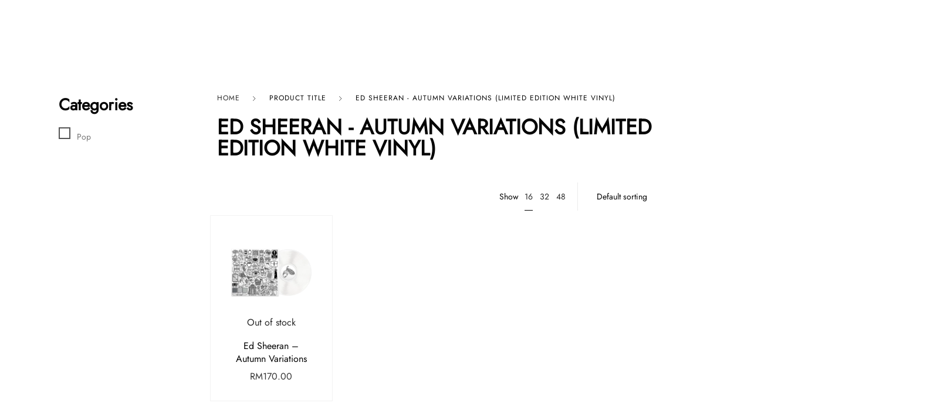

--- FILE ---
content_type: text/html; charset=UTF-8
request_url: https://hardgraftrecords.com/title/ed-sheeran-autumn-variations-limited-edition-white-vinyl/?per_page=16
body_size: 45503
content:
<!DOCTYPE html><html lang="en-US"><head><script data-no-optimize="1">var litespeed_docref=sessionStorage.getItem("litespeed_docref");litespeed_docref&&(Object.defineProperty(document,"referrer",{get:function(){return litespeed_docref}}),sessionStorage.removeItem("litespeed_docref"));</script> <meta charset="UTF-8"><meta name="viewport" content="width=device-width, initial-scale=1.0"/><style>#wpadminbar #wp-admin-bar-p404_free_top_button .ab-icon:before {
            content: "\f103";
            color: red;
            top: 2px;
        }</style><meta name='robots' content='index, follow, max-image-preview:large, max-snippet:-1, max-video-preview:-1' /><style>img:is([sizes="auto" i], [sizes^="auto," i]) { contain-intrinsic-size: 3000px 1500px }</style><title>Ed Sheeran - Autumn Variations (Limited Edition White Vinyl) Archives - Hard Graft Records</title><link rel="canonical" href="https://hardgraftrecords.com/title/ed-sheeran-autumn-variations-limited-edition-white-vinyl/" /><meta property="og:locale" content="en_US" /><meta property="og:type" content="article" /><meta property="og:title" content="Ed Sheeran - Autumn Variations (Limited Edition White Vinyl) Archives" /><meta property="og:url" content="https://hardgraftrecords.com/title/ed-sheeran-autumn-variations-limited-edition-white-vinyl/" /><meta property="og:site_name" content="Hard Graft Records" /><meta property="og:image" content="https://hardgraftrecords.com/wp-content/uploads/2023/01/Hard-Graft-Records-1.png" /><meta property="og:image:width" content="600" /><meta property="og:image:height" content="600" /><meta property="og:image:type" content="image/png" /><meta name="twitter:card" content="summary_large_image" /><meta name="twitter:site" content="@hardgraftmusic" /> <script type="application/ld+json" class="yoast-schema-graph">{"@context":"https://schema.org","@graph":[{"@type":"CollectionPage","@id":"https://hardgraftrecords.com/title/ed-sheeran-autumn-variations-limited-edition-white-vinyl/","url":"https://hardgraftrecords.com/title/ed-sheeran-autumn-variations-limited-edition-white-vinyl/","name":"Ed Sheeran - Autumn Variations (Limited Edition White Vinyl) Archives - Hard Graft Records","isPartOf":{"@id":"https://hardgraftrecords.com/#website"},"primaryImageOfPage":{"@id":"https://hardgraftrecords.com/title/ed-sheeran-autumn-variations-limited-edition-white-vinyl/#primaryimage"},"image":{"@id":"https://hardgraftrecords.com/title/ed-sheeran-autumn-variations-limited-edition-white-vinyl/#primaryimage"},"thumbnailUrl":"https://hardgraftrecords.com/wp-content/uploads/2023/09/Music_ProductImages-Vinyl-White.webp","breadcrumb":{"@id":"https://hardgraftrecords.com/title/ed-sheeran-autumn-variations-limited-edition-white-vinyl/#breadcrumb"},"inLanguage":"en-US"},{"@type":"ImageObject","inLanguage":"en-US","@id":"https://hardgraftrecords.com/title/ed-sheeran-autumn-variations-limited-edition-white-vinyl/#primaryimage","url":"https://hardgraftrecords.com/wp-content/uploads/2023/09/Music_ProductImages-Vinyl-White.webp","contentUrl":"https://hardgraftrecords.com/wp-content/uploads/2023/09/Music_ProductImages-Vinyl-White.webp","width":1100,"height":1100,"caption":"Ed Sheeran - Autumn Variations (Limited Edition White Vinyl)"},{"@type":"BreadcrumbList","@id":"https://hardgraftrecords.com/title/ed-sheeran-autumn-variations-limited-edition-white-vinyl/#breadcrumb","itemListElement":[{"@type":"ListItem","position":1,"name":"Home","item":"https://hardgraftrecords.com/"},{"@type":"ListItem","position":2,"name":"Ed Sheeran - Autumn Variations (Limited Edition White Vinyl)"}]},{"@type":"WebSite","@id":"https://hardgraftrecords.com/#website","url":"https://hardgraftrecords.com/","name":"Hard Graft Records","description":"Independent Online Record Store","publisher":{"@id":"https://hardgraftrecords.com/#organization"},"potentialAction":[{"@type":"SearchAction","target":{"@type":"EntryPoint","urlTemplate":"https://hardgraftrecords.com/?s={search_term_string}"},"query-input":{"@type":"PropertyValueSpecification","valueRequired":true,"valueName":"search_term_string"}}],"inLanguage":"en-US"},{"@type":"Organization","@id":"https://hardgraftrecords.com/#organization","name":"Hard Graft Records","url":"https://hardgraftrecords.com/","logo":{"@type":"ImageObject","inLanguage":"en-US","@id":"https://hardgraftrecords.com/#/schema/logo/image/","url":"","contentUrl":"","caption":"Hard Graft Records"},"image":{"@id":"https://hardgraftrecords.com/#/schema/logo/image/"},"sameAs":["https://www.facebook.com/HardGraftRecords/","https://x.com/hardgraftmusic","https://www.instagram.com/hardgraftrecords/?hl=en"]}]}</script>  <script type='application/javascript'  id='pys-version-script'>console.log('PixelYourSite Free version 11.1.4');</script> <link rel='dns-prefetch' href='//fonts.googleapis.com' /><link rel="alternate" type="application/rss+xml" title="Hard Graft Records &raquo; Feed" href="https://hardgraftrecords.com/feed/" /><link rel="alternate" type="application/rss+xml" title="Hard Graft Records &raquo; Comments Feed" href="https://hardgraftrecords.com/comments/feed/" /><link rel="alternate" type="application/rss+xml" title="Hard Graft Records &raquo; Ed Sheeran - Autumn Variations (Limited Edition White Vinyl) Title Feed" href="https://hardgraftrecords.com/title/ed-sheeran-autumn-variations-limited-edition-white-vinyl/feed/" /><style id="litespeed-ccss">.bapf_sfilter label{display:inline!important}.bapf_sfilter ul li{list-style:none!important;margin:0!important;padding:0!important;max-width:100%;text-align:left!important}.bapf_sfilter{margin-bottom:20px}.berocket_single_filter_widget.bapf_mt_none{display:none!important}.bapf_sfilter .bapf_body>ul{margin-left:0!important;margin-top:0!important;margin-bottom:0!important;padding-left:0!important}.bapf_sfilter.bapf_ckbox input[type=checkbox]{margin-right:5px}.bapf_sfilter.bapf_ckbox input[type=checkbox],.bapf_sfilter.bapf_ckbox label{vertical-align:middle}.bapf_ckbox_sqchck input[type=checkbox]{-webkit-appearance:none;-moz-appearance:none;-ms-appearance:none;appearance:none;display:inline-block;vertical-align:middle;border:2px solid #555;width:20px;height:20px;outline:0;padding:4px;margin-right:5px;position:relative}.elementor-screen-only,.screen-reader-text{position:absolute;top:-10000em;width:1px;height:1px;margin:-1px;padding:0;overflow:hidden;clip:rect(0,0,0,0);border:0}.elementor *,.elementor :after,.elementor :before{box-sizing:border-box}.elementor a{box-shadow:none;text-decoration:none}.elementor img{height:auto;max-width:100%;border:none;border-radius:0;box-shadow:none}.elementor-element{--flex-direction:initial;--flex-wrap:initial;--justify-content:initial;--align-items:initial;--align-content:initial;--gap:initial;--flex-basis:initial;--flex-grow:initial;--flex-shrink:initial;--order:initial;--align-self:initial;flex-basis:var(--flex-basis);flex-grow:var(--flex-grow);flex-shrink:var(--flex-shrink);order:var(--order);align-self:var(--align-self)}:root{--page-title-display:block}.elementor-section{position:relative}.elementor-section .elementor-container{display:flex;margin-right:auto;margin-left:auto;position:relative}@media (max-width:1024px){.elementor-section .elementor-container{flex-wrap:wrap}}.elementor-section.elementor-section-boxed>.elementor-container{max-width:1140px}.elementor-section.elementor-section-stretched{position:relative;width:100%}.elementor-widget-wrap{position:relative;width:100%;flex-wrap:wrap;align-content:flex-start}.elementor:not(.elementor-bc-flex-widget) .elementor-widget-wrap{display:flex}.elementor-widget-wrap>.elementor-element{width:100%}.elementor-widget{position:relative}.elementor-widget:not(:last-child){margin-bottom:20px}.elementor-column{position:relative;min-height:1px;display:flex}.elementor-column-gap-default>.elementor-column>.elementor-element-populated{padding:10px}@media (min-width:768px){.elementor-column.elementor-col-20{width:20%}.elementor-column.elementor-col-50{width:50%}.elementor-column.elementor-col-100{width:100%}}@media (max-width:767px){.elementor-column{width:100%}}@media (prefers-reduced-motion:no-preference){html{scroll-behavior:smooth}}.elementor-heading-title{padding:0;margin:0;line-height:1}.elementor-button{display:inline-block;line-height:1;background-color:#69727d;font-size:15px;padding:12px 24px;border-radius:3px;color:#fff;fill:#fff;text-align:center}.elementor-button:visited{color:#fff}.elementor-button-text{display:inline-block}.elementor-button span{text-decoration:inherit}.elementor .elementor-element ul.elementor-icon-list-items{padding:0}@media (max-width:767px){.elementor .elementor-hidden-mobile{display:none}}@media (min-width:768px) and (max-width:1024px){.elementor .elementor-hidden-tablet{display:none}}@media (min-width:1025px) and (max-width:99999px){.elementor .elementor-hidden-desktop{display:none}}.elementor-1320 .elementor-element.elementor-element-d7a0099>.elementor-container>.elementor-column>.elementor-widget-wrap{align-content:center;align-items:center}.elementor-1320 .elementor-element.elementor-element-d7a0099:not(.elementor-motion-effects-element-type-background){background-color:#212121}.elementor-1320 .elementor-element.elementor-element-d7a0099{border-style:solid;border-width:0 0 1px;border-color:#fff;padding:0 20px;z-index:9999}.elementor-1320 .elementor-element.elementor-element-729f24d{text-align:right}.elementor-1320 .elementor-element.elementor-element-d49fbea>.elementor-element-populated{padding:0}.elementor-1320 .elementor-element.elementor-element-77f0cf3 .elementor-heading-title{color:var(--e-global-color-63ff1d7);font-family:"Inter",Sans-serif;font-size:18px;font-weight:600;text-transform:uppercase}.elementor-1320 .elementor-element.elementor-element-4f7e61c>.elementor-element-populated{padding:0}.elementor-1320 .elementor-element.elementor-element-4d62afb9 .elementskit-menu-container{height:108px;border-radius:0}.elementor-1320 .elementor-element.elementor-element-4d62afb9 .elementskit-navbar-nav>li>a{font-size:16px;font-weight:400;color:#fff;padding:0 20px}.elementor-1320 .elementor-element.elementor-element-4d62afb9 .elementskit-navbar-nav>li>a .elementskit-submenu-indicator{color:#fff;fill:#fff}.elementor-1320 .elementor-element.elementor-element-4d62afb9 .elementskit-navbar-nav .elementskit-submenu-panel>li>a{font-size:16px;padding:15px;color:var(--e-global-color-primary)}.elementor-1320 .elementor-element.elementor-element-4d62afb9 .elementskit-submenu-panel{padding:15px 0}.elementor-1320 .elementor-element.elementor-element-4d62afb9 .elementskit-navbar-nav .elementskit-submenu-panel{background-color:var(--e-global-color-63ff1d7);border-radius:0;min-width:220px}.elementor-1320 .elementor-element.elementor-element-4d62afb9 .elementskit-menu-hamburger{float:right;border-style:none}.elementor-1320 .elementor-element.elementor-element-4d62afb9 .elementskit-menu-hamburger>.ekit-menu-icon{color:var(--e-global-color-63ff1d7)}.elementor-1320 .elementor-element.elementor-element-4d62afb9 .elementskit-menu-close{color:rgba(51,51,51,1)}.elementor-1320 .elementor-element.elementor-element-4d62afb9{z-index:100}.elementor-1320 .elementor-element.elementor-element-7682949 .elementskit-menu-container{height:108px;border-radius:0}.elementor-1320 .elementor-element.elementor-element-7682949 .elementskit-navbar-nav>li>a{font-size:16px;font-weight:400;color:#fff;padding:0 20px}.elementor-1320 .elementor-element.elementor-element-7682949 .elementskit-navbar-nav>li>a .elementskit-submenu-indicator{color:#fff;fill:#fff}.elementor-1320 .elementor-element.elementor-element-7682949 .elementskit-navbar-nav .elementskit-submenu-panel>li>a{font-size:16px;padding:15px;color:var(--e-global-color-primary)}.elementor-1320 .elementor-element.elementor-element-7682949 .elementskit-submenu-panel{padding:15px 0}.elementor-1320 .elementor-element.elementor-element-7682949 .elementskit-navbar-nav .elementskit-submenu-panel{background-color:var(--e-global-color-63ff1d7);border-radius:0;min-width:220px}.elementor-1320 .elementor-element.elementor-element-7682949 .elementskit-menu-hamburger{float:right;border-style:none}.elementor-1320 .elementor-element.elementor-element-7682949 .elementskit-menu-hamburger>.ekit-menu-icon{color:var(--e-global-color-63ff1d7)}.elementor-1320 .elementor-element.elementor-element-7682949 .elementskit-menu-close{color:rgba(51,51,51,1)}.elementor-1320 .elementor-element.elementor-element-7682949{z-index:999}.elementor-1320 .elementor-element.elementor-element-e004a36>.elementor-element-populated{padding:0}.elementor-1320 .elementor-element.elementor-element-14eeba9 .kitify-search__field{font-weight:400;padding:0;border-radius:5px}.elementor-1320 .elementor-element.elementor-element-14eeba9 .kitify-search__field::-webkit-input-placeholder{color:#ddd}.elementor-1320 .elementor-element.elementor-element-14eeba9 .kitify-search__field::-moz-placeholder{color:#ddd}.elementor-1320 .elementor-element.elementor-element-14eeba9 .kitify-search__field:-ms-input-placeholder{color:#ddd}.elementor-1320 .elementor-element.elementor-element-14eeba9 .kitify-search__submit{border-radius:5px}.elementor-1320 .elementor-element.elementor-element-14eeba9 .kitify-search__form{border-radius:5px}.elementor-1320 .elementor-element.elementor-element-f9be255{--divider-style:solid;--subtotal-divider-style:solid;--elementor-remove-from-cart-button:none;--remove-from-cart-button:block;--toggle-button-text-color:var(--e-global-color-63ff1d7);--toggle-button-icon-color:var(--e-global-color-63ff1d7);--toggle-button-border-color:var(--e-global-color-63ff1d7);--cart-border-style:none;--menu-cart-subtotal-color:var(--e-global-color-secondary);--cart-footer-layout:1fr 1fr;--products-max-height-sidecart:calc(100vh - 240px);--products-max-height-minicart:calc(100vh - 385px);--view-cart-button-background-color:#393939;--view-cart-button-hover-background-color:#232323;--checkout-button-background-color:var(--e-global-color-primary);--checkout-button-hover-background-color:#232323}.elementor-1320 .elementor-element.elementor-element-f9be255 .widget_shopping_cart_content{--subtotal-divider-left-width:0;--subtotal-divider-right-width:0}@media (max-width:1024px){.elementor-1320 .elementor-element.elementor-element-729f24d img{width:100%}.elementor-1320 .elementor-element.elementor-element-77f0cf3 .elementor-heading-title{font-size:16px}.elementor-1320 .elementor-element.elementor-element-4d62afb9 .elementskit-nav-identity-panel{padding:10px 0}.elementor-1320 .elementor-element.elementor-element-4d62afb9 .elementskit-menu-container{max-width:350px;border-radius:0}.elementor-1320 .elementor-element.elementor-element-4d62afb9 .elementskit-navbar-nav>li>a{color:#000;padding:10px 15px}.elementor-1320 .elementor-element.elementor-element-4d62afb9 .elementskit-navbar-nav .elementskit-submenu-panel>li>a{padding:15px}.elementor-1320 .elementor-element.elementor-element-4d62afb9 .elementskit-navbar-nav .elementskit-submenu-panel{border-radius:0}.elementor-1320 .elementor-element.elementor-element-4d62afb9 .elementskit-menu-hamburger{padding:8px;width:45px;border-radius:3px}.elementor-1320 .elementor-element.elementor-element-4d62afb9 .elementskit-menu-close{padding:8px;margin:12px;width:45px;border-radius:3px}.elementor-1320 .elementor-element.elementor-element-4d62afb9 .elementskit-nav-logo>img{max-width:160px;max-height:60px}.elementor-1320 .elementor-element.elementor-element-4d62afb9 .elementskit-nav-logo{margin:5px 0;padding:5px}.elementor-1320 .elementor-element.elementor-element-7682949 .elementskit-nav-identity-panel{padding:10px 0}.elementor-1320 .elementor-element.elementor-element-7682949 .elementskit-menu-container{max-width:350px;border-radius:0}.elementor-1320 .elementor-element.elementor-element-7682949 .elementskit-navbar-nav>li>a{color:#000;padding:10px 15px}.elementor-1320 .elementor-element.elementor-element-7682949 .elementskit-navbar-nav .elementskit-submenu-panel>li>a{padding:15px}.elementor-1320 .elementor-element.elementor-element-7682949 .elementskit-navbar-nav .elementskit-submenu-panel{border-radius:0}.elementor-1320 .elementor-element.elementor-element-7682949 .elementskit-menu-hamburger{padding:8px;width:45px;border-radius:3px}.elementor-1320 .elementor-element.elementor-element-7682949 .elementskit-menu-close{padding:8px;margin:12px;width:45px;border-radius:3px}.elementor-1320 .elementor-element.elementor-element-7682949 .elementskit-nav-logo>img{max-width:160px;max-height:60px}.elementor-1320 .elementor-element.elementor-element-7682949 .elementskit-nav-logo{margin:5px 0;padding:5px}}@media (min-width:768px){.elementor-1320 .elementor-element.elementor-element-d327ec0{width:4.995%}.elementor-1320 .elementor-element.elementor-element-d49fbea{width:17.976%}.elementor-1320 .elementor-element.elementor-element-4f7e61c{width:40.764%}.elementor-1320 .elementor-element.elementor-element-e004a36{width:22.23%}.elementor-1320 .elementor-element.elementor-element-1d38736{width:14.017%}}@media (max-width:1024px) and (min-width:768px){.elementor-1320 .elementor-element.elementor-element-d327ec0{width:10%}.elementor-1320 .elementor-element.elementor-element-d49fbea{width:30%}.elementor-1320 .elementor-element.elementor-element-4f7e61c{width:10%}}@media (max-width:767px){.elementor-1320 .elementor-element.elementor-element-d7a0099{z-index:9999}.elementor-1320 .elementor-element.elementor-element-d327ec0{width:20%}.elementor-1320 .elementor-element.elementor-element-d327ec0>.elementor-element-populated{padding:0 10px 0 0}.elementor-1320 .elementor-element.elementor-element-d49fbea{width:40%}.elementor-1320 .elementor-element.elementor-element-d49fbea>.elementor-element-populated{padding:0}.elementor-1320 .elementor-element.elementor-element-77f0cf3 .elementor-heading-title{font-size:14px}.elementor-1320 .elementor-element.elementor-element-4f7e61c{width:40%}.elementor-1320 .elementor-element.elementor-element-4d62afb9 .elementskit-navbar-nav>li>a{font-size:16px;color:var(--e-global-color-secondary);padding:10px 20px}.elementor-1320 .elementor-element.elementor-element-4d62afb9 .elementskit-navbar-nav>li>a .elementskit-submenu-indicator{color:var(--e-global-color-secondary);fill:var(--e-global-color-secondary)}.elementor-1320 .elementor-element.elementor-element-4d62afb9 .elementskit-submenu-panel{padding:0 0 0 20px}.elementor-1320 .elementor-element.elementor-element-4d62afb9 .elementskit-menu-hamburger>.ekit-menu-icon{font-size:22px}.elementor-1320 .elementor-element.elementor-element-4d62afb9 .elementskit-nav-logo>img{max-width:120px;max-height:116px}.elementor-1320 .elementor-element.elementor-element-7682949 .elementskit-navbar-nav>li>a{font-size:16px;color:var(--e-global-color-secondary);padding:10px 20px}.elementor-1320 .elementor-element.elementor-element-7682949 .elementskit-navbar-nav>li>a .elementskit-submenu-indicator{color:var(--e-global-color-secondary);fill:var(--e-global-color-secondary)}.elementor-1320 .elementor-element.elementor-element-7682949 .elementskit-submenu-panel{padding:0 0 0 20px}.elementor-1320 .elementor-element.elementor-element-7682949 .elementskit-menu-hamburger>.ekit-menu-icon{font-size:22px}.elementor-1320 .elementor-element.elementor-element-7682949 .elementskit-nav-logo>img{max-width:120px;max-height:116px}.elementor-1320 .elementor-element.elementor-element-7682949{z-index:9999}.elementor-1320 .elementor-element.elementor-element-e004a36>.elementor-element-populated{padding:5px 0 0}.elementor-1320 .elementor-element.elementor-element-1d38736{width:100%}.elementor-1320 .elementor-element.elementor-element-f9be255{--main-alignment:right}}.jkit-color-scheme{--jkit-bg-color:#fff;--jkit-border-color:#eaeaeb;--jkit-txt-color:#575a5f;--jkit-txt-h-color:#181d23;--jkit-txt-a-color:#0058e6;--jkit-txt-m-color:#96989b;--jkit-txt-alt-color:#fff;--jkit-form-border-color:#d5d5d7;--jkit-form-bg-color:transparent;--jkit-form-txt-color:#181d23;--jkit-btn-txt-color:#fff;--jkit-btn-bg-color:#0058e6;--jkit-btn-bg-hover-color:#0048bd;--jkit-selection-bg-color:#d8a600;--jkit-element-bg-color:#80b1ff;--jkit-element-darken-bg-color:#0058e6;--jkit-element-lighten-bg-color:#e6f0ff;--jkit-success-bg-color:#75ffd8;--jkit-success-border-color:#007f5b;--jkit-error-bg-color:#fcc;--jkit-error-border-color:#d60000}.jeg-elementor-kit.jkit-tabs .tab-nav-list .tab-nav>i,.jeg-elementor-kit.jkit-tabs .tab-nav-list .tab-nav>img,.jeg-elementor-kit.jkit-tabs .tab-nav-list .tab-nav>svg{grid-area:tab-icon;z-index:1}.jeg-elementor-kit.jkit-tabs .tab-nav-list .tab-nav .tab-title{grid-area:tab-title;z-index:1}.jeg-elementor-kit.jkit-tabs .tab-nav-list .tab-nav .tab-content{grid-area:tab-content;z-index:1}.jeg-elementor-kit.jkit-tabs .tab-nav-list .tab-nav .tab-description{grid-area:tab-description}.jeg-elementor-kit.jkit-tabs .tab-nav-list .tab-nav .tab-button{grid-area:tab-button;display:-webkit-inline-box;display:-ms-inline-flexbox;display:inline-flex;-webkit-box-pack:center;-ms-flex-pack:center;justify-content:center;-webkit-box-align:center;-ms-flex-align:center;align-items:center;-webkit-column-gap:20px;-moz-column-gap:20px;column-gap:20px}ul{box-sizing:border-box}:root{--wp--preset--font-size--normal:16px;--wp--preset--font-size--huge:42px}.screen-reader-text{border:0;clip:rect(1px,1px,1px,1px);clip-path:inset(50%);height:1px;margin:-1px;overflow:hidden;padding:0;position:absolute;width:1px;word-wrap:normal!important}:root{--wp--preset--aspect-ratio--square:1;--wp--preset--aspect-ratio--4-3:4/3;--wp--preset--aspect-ratio--3-4:3/4;--wp--preset--aspect-ratio--3-2:3/2;--wp--preset--aspect-ratio--2-3:2/3;--wp--preset--aspect-ratio--16-9:16/9;--wp--preset--aspect-ratio--9-16:9/16;--wp--preset--color--black:#000;--wp--preset--color--cyan-bluish-gray:#abb8c3;--wp--preset--color--white:#fff;--wp--preset--color--pale-pink:#f78da7;--wp--preset--color--vivid-red:#cf2e2e;--wp--preset--color--luminous-vivid-orange:#ff6900;--wp--preset--color--luminous-vivid-amber:#fcb900;--wp--preset--color--light-green-cyan:#7bdcb5;--wp--preset--color--vivid-green-cyan:#00d084;--wp--preset--color--pale-cyan-blue:#8ed1fc;--wp--preset--color--vivid-cyan-blue:#0693e3;--wp--preset--color--vivid-purple:#9b51e0;--wp--preset--gradient--vivid-cyan-blue-to-vivid-purple:linear-gradient(135deg,rgba(6,147,227,1) 0%,#9b51e0 100%);--wp--preset--gradient--light-green-cyan-to-vivid-green-cyan:linear-gradient(135deg,#7adcb4 0%,#00d082 100%);--wp--preset--gradient--luminous-vivid-amber-to-luminous-vivid-orange:linear-gradient(135deg,rgba(252,185,0,1) 0%,rgba(255,105,0,1) 100%);--wp--preset--gradient--luminous-vivid-orange-to-vivid-red:linear-gradient(135deg,rgba(255,105,0,1) 0%,#cf2e2e 100%);--wp--preset--gradient--very-light-gray-to-cyan-bluish-gray:linear-gradient(135deg,#eee 0%,#a9b8c3 100%);--wp--preset--gradient--cool-to-warm-spectrum:linear-gradient(135deg,#4aeadc 0%,#9778d1 20%,#cf2aba 40%,#ee2c82 60%,#fb6962 80%,#fef84c 100%);--wp--preset--gradient--blush-light-purple:linear-gradient(135deg,#ffceec 0%,#9896f0 100%);--wp--preset--gradient--blush-bordeaux:linear-gradient(135deg,#fecda5 0%,#fe2d2d 50%,#6b003e 100%);--wp--preset--gradient--luminous-dusk:linear-gradient(135deg,#ffcb70 0%,#c751c0 50%,#4158d0 100%);--wp--preset--gradient--pale-ocean:linear-gradient(135deg,#fff5cb 0%,#b6e3d4 50%,#33a7b5 100%);--wp--preset--gradient--electric-grass:linear-gradient(135deg,#caf880 0%,#71ce7e 100%);--wp--preset--gradient--midnight:linear-gradient(135deg,#020381 0%,#2874fc 100%);--wp--preset--font-size--small:13px;--wp--preset--font-size--medium:20px;--wp--preset--font-size--large:36px;--wp--preset--font-size--x-large:42px;--wp--preset--font-family--inter:"Inter",sans-serif;--wp--preset--font-family--cardo:Cardo;--wp--preset--spacing--20:.44rem;--wp--preset--spacing--30:.67rem;--wp--preset--spacing--40:1rem;--wp--preset--spacing--50:1.5rem;--wp--preset--spacing--60:2.25rem;--wp--preset--spacing--70:3.38rem;--wp--preset--spacing--80:5.06rem;--wp--preset--shadow--natural:6px 6px 9px rgba(0,0,0,.2);--wp--preset--shadow--deep:12px 12px 50px rgba(0,0,0,.4);--wp--preset--shadow--sharp:6px 6px 0px rgba(0,0,0,.2);--wp--preset--shadow--outlined:6px 6px 0px -3px rgba(255,255,255,1),6px 6px rgba(0,0,0,1);--wp--preset--shadow--crisp:6px 6px 0px rgba(0,0,0,1)}.products .product{position:relative}.woocommerce form .form-row .required{visibility:visible}[class^=eicon]{display:inline-block;font-family:eicons;font-size:inherit;font-weight:400;font-style:normal;font-variant:normal;line-height:1;text-rendering:auto;-webkit-font-smoothing:antialiased;-moz-osx-font-smoothing:grayscale}.eicon-cart-medium:before{content:"\e8ea"}:root{--swiper-theme-color:#007aff}:root{--swiper-navigation-size:44px}.elementor-element,.elementor-lightbox{--swiper-theme-color:#000;--swiper-navigation-size:44px;--swiper-pagination-bullet-size:6px;--swiper-pagination-bullet-horizontal-gap:6px}.elementor-kit-4{--e-global-color-primary:#000;--e-global-color-secondary:#393939;--e-global-color-text:#393939;--e-global-color-accent:#000;--e-global-color-63ff1d7:#fff}.elementor-section.elementor-section-boxed>.elementor-container{max-width:1140px}.elementor-widget:not(:last-child){margin-block-end:20px}.elementor-element{--widgets-spacing:20px 20px}@media (max-width:1024px){.elementor-section.elementor-section-boxed>.elementor-container{max-width:1024px}}@media (max-width:767px){.elementor-section.elementor-section-boxed>.elementor-container{max-width:767px}}html{font-family:sans-serif;-ms-text-size-adjust:100%;-webkit-text-size-adjust:100%}body{margin:0}aside,header,main,nav,section{display:block}a{background-color:transparent}h1{font-size:2em;margin:.67em 0}img{border:0}svg:not(:root){overflow:hidden}button,input,select{color:inherit;font:inherit;margin:0}button{overflow:visible}button,select{text-transform:none}button{-webkit-appearance:button}button::-moz-focus-inner,input::-moz-focus-inner{border:0;padding:0}input{line-height:normal}input[type=checkbox]{box-sizing:border-box;padding:0}input[type=search]{-webkit-appearance:textfield;-moz-box-sizing:content-box;-webkit-box-sizing:content-box;box-sizing:content-box}input[type=search]::-webkit-search-cancel-button,input[type=search]::-webkit-search-decoration{-webkit-appearance:none}html{line-height:1.15;-webkit-text-size-adjust:100%}body{margin:0}h1{font-size:2em;margin:.67em 0}a{background-color:transparent}img{border-style:none}button,input,select{font-family:inherit;font-size:100%;line-height:1.15;margin:0}button,input{overflow:visible}button,select{text-transform:none}[type=button],[type=submit],button{-webkit-appearance:button}[type=button]::-moz-focus-inner,[type=submit]::-moz-focus-inner,button::-moz-focus-inner{border-style:none;padding:0}[type=button]:-moz-focusring,[type=submit]:-moz-focusring,button:-moz-focusring{outline:1px dotted ButtonText}[type=checkbox]{-webkit-box-sizing:border-box;box-sizing:border-box;padding:0}[type=search]{-webkit-appearance:textfield;outline-offset:-2px}[type=search]::-webkit-search-decoration{-webkit-appearance:none}::-webkit-file-upload-button{-webkit-appearance:button;font:inherit}html{-webkit-box-sizing:border-box;box-sizing:border-box;font-size:16px}*,:after,:before{-webkit-box-sizing:inherit;box-sizing:inherit}body{margin:0;padding:0;background:#fff;font-family:"Helvetica Neue",Helvetica,Roboto,Arial,sans-serif;font-weight:400;line-height:1.4;color:#000;-webkit-font-smoothing:antialiased;-moz-osx-font-smoothing:grayscale}img{display:inline-block;vertical-align:middle;max-width:100%;height:auto;-ms-interpolation-mode:bicubic}select{-webkit-box-sizing:border-box;box-sizing:border-box;width:100%;border-radius:0}button{padding:0;-webkit-appearance:none;-moz-appearance:none;appearance:none;border:0;border-radius:0;background:0 0;line-height:1}button,input,select{font-family:inherit}.row{max-width:1280px;margin-right:auto;margin-left:auto;display:-webkit-box;display:-ms-flexbox;display:flex;-webkit-box-orient:horizontal;-webkit-box-direction:normal;-ms-flex-flow:row wrap;flex-flow:row wrap}.small-10{-webkit-box-flex:0;-ms-flex:0 0 83.3333333333%;flex:0 0 83.3333333333%;max-width:83.3333333333%}.small-12{-webkit-box-flex:0;-ms-flex:0 0 100%;flex:0 0 100%;max-width:100%}@media print,screen and (min-width:64em){.large-3{-webkit-box-flex:0;-ms-flex:0 0 25%;flex:0 0 25%;max-width:25%}.large-9{-webkit-box-flex:0;-ms-flex:0 0 75%;flex:0 0 75%;max-width:75%}.large-12{-webkit-box-flex:0;-ms-flex:0 0 100%;flex:0 0 100%;max-width:100%}}div,form,h1,h2,h3,li,p,ul{margin:0;padding:0}p{margin-bottom:2rem;font-size:inherit;line-height:1.625;text-rendering:optimizeLegibility}i{font-style:italic;line-height:inherit}h1,h2,h3{font-family:inherit;font-style:normal;font-weight:inherit;color:#666;text-rendering:optimizeLegibility}h1{font-size:1.8rem;line-height:1.3;margin-top:0;margin-bottom:1.25rem}h2{font-size:1.6rem;line-height:1.3;margin-top:0;margin-bottom:1.25rem}h3{font-size:1.42rem;line-height:1.3;margin-top:0;margin-bottom:1.25rem}@media print,screen and (min-width:40em){h1{font-size:1.8rem;line-height:1.3;margin-top:0;margin-bottom:1.25rem}h2{font-size:1.6rem;line-height:1.3;margin-top:0;margin-bottom:1.25rem}h3{font-size:1.42rem;line-height:1.3;margin-top:0;margin-bottom:1.25rem}}@media print,screen and (min-width:64em){h1{font-size:2.5rem;line-height:1.4;margin-top:0;margin-bottom:1.25rem}h2{font-size:2.1rem;line-height:1.4;margin-top:0;margin-bottom:1.25rem}h3{font-size:1.74rem;line-height:1.4;margin-top:0;margin-bottom:1.25rem}}a{line-height:inherit;color:inherit;text-decoration:none}a img{border:0}ul{margin-bottom:2rem;list-style-position:outside;line-height:1.625}li{font-size:inherit}ul{margin-left:1.25rem;list-style-type:disc}ul ul{margin-left:1.25rem;margin-bottom:0}[type=password],[type=search],[type=text]{display:block;-webkit-box-sizing:border-box;box-sizing:border-box;width:100%;height:2.0875rem;margin:0 0 .75rem;padding:.375rem;border:1px solid #000;border-radius:0;background-color:transparent;-webkit-box-shadow:none;box-shadow:none;font-family:inherit;font-size:1rem;font-weight:inherit;line-height:1.4;color:inherit;-webkit-appearance:none;-moz-appearance:none;appearance:none}[type=button],[type=submit]{-webkit-appearance:none;-moz-appearance:none;appearance:none;border-radius:0}input[type=search]{-webkit-box-sizing:border-box;box-sizing:border-box}::-webkit-input-placeholder{color:inherit}::-moz-placeholder{color:inherit}:-ms-input-placeholder{color:inherit}::-ms-input-placeholder{color:inherit}::placeholder{color:inherit}[type=checkbox]{margin:0 0 .75rem}[type=checkbox]+label{display:inline-block;vertical-align:baseline;margin-left:.375rem;margin-right:.75rem;margin-bottom:0}label>[type=checkbox]{margin-right:.375rem}label{display:block;margin:0;font-size:.875rem;font-weight:inherit;line-height:1;color:inherit}select{height:2.0875rem;margin:0 0 .75rem;padding:.375rem;-webkit-appearance:none;-moz-appearance:none;appearance:none;border:1px solid #000;border-radius:0;background-color:transparent;font-family:inherit;font-size:1rem;font-weight:inherit;line-height:1.4;color:inherit;background-image:url("data:image/svg+xml;utf8,<svg xmlns='http://www.w3.org/2000/svg' version='1.1' width='32' height='24' viewBox='0 0 32 24'><polygon points='0,0 32,0 16,24' style='fill: rgb%28221, 221, 221%29'></polygon></svg>");background-origin:content-box;background-position:right -.75rem center;background-repeat:no-repeat;background-size:9px 6px;padding-right:1.125rem}@media screen and (min-width:0){select{background-image:url("[data-uri]")}}select::-ms-expand{display:none}select:not([multiple]){padding-top:0;padding-bottom:0}.button{display:inline-block;vertical-align:middle;margin:0;padding:1rem 2rem .9375rem;border:1px solid transparent;border-radius:0;font-family:inherit;font-size:.8125rem;-webkit-appearance:none;line-height:1;text-align:center}.button{background-color:var(--site-primary-button-color);color:#fff}.hide{display:none!important}.screen-reader-text{position:absolute!important;width:1px!important;height:1px!important;padding:0!important;overflow:hidden!important;clip:rect(0,0,0,0)!important;white-space:nowrap!important;border:0!important}.menu{padding:0;margin:0;list-style:none;position:relative;display:-webkit-box;display:-ms-flexbox;display:flex;-ms-flex-wrap:wrap;flex-wrap:wrap}.menu a{line-height:1;text-decoration:none;display:block;padding:.7rem 1rem}.menu a{margin-bottom:0}.menu{-ms-flex-wrap:wrap;flex-wrap:wrap;-webkit-box-orient:horizontal;-webkit-box-direction:normal;-ms-flex-direction:row;flex-direction:row}.menu.vertical{-ms-flex-wrap:nowrap;flex-wrap:nowrap;-webkit-box-orient:vertical;-webkit-box-direction:normal;-ms-flex-direction:column;flex-direction:column}.menu.nested{margin-right:0;margin-left:1rem}.drilldown a{padding:0;background:#fff}.grid-x{display:-webkit-box;display:-ms-flexbox;display:flex;-webkit-box-orient:horizontal;-webkit-box-direction:normal;-ms-flex-flow:row wrap;flex-flow:row wrap}.cell{-webkit-box-flex:0;-ms-flex:0 0 auto;flex:0 0 auto;min-height:0px;min-width:0;width:100%}.grid-x>.small-10,.grid-x>.small-12{-ms-flex-preferred-size:auto;flex-basis:auto}@media print,screen and (min-width:64em){.grid-x>.large-3,.grid-x>.large-9,.grid-x>.large-12{-ms-flex-preferred-size:auto;flex-basis:auto}}.grid-x>.small-10,.grid-x>.small-12{-webkit-box-flex:0;-ms-flex:0 0 auto;flex:0 0 auto}.grid-x>.small-10{width:83.3333333333%}.grid-x>.small-12{width:100%}@media print,screen and (min-width:64em){.grid-x>.large-3,.grid-x>.large-9,.grid-x>.large-12{-webkit-box-flex:0;-ms-flex:0 0 auto;flex:0 0 auto}.grid-x>.large-3{width:25%}.grid-x>.large-9{width:75%}.grid-x>.large-12{width:100%}}:root{--swiper-theme-color:#007aff}:root{--swiper-navigation-size:44px}@keyframes dotPulse{0%{-webkit-transform:scale(.1);transform:scale(.1);opacity:0}50%{opacity:1}to{-webkit-transform:scale(1.2);transform:scale(1.2);opacity:0}}@-webkit-keyframes dotPulse{0%{-webkit-transform:scale(.1);transform:scale(.1);opacity:0}50%{opacity:1}to{-webkit-transform:scale(1.2);transform:scale(1.2);opacity:0}}html{word-wrap:break-word;font-size:var(--site-font-size)}body{font-family:var(--site-main-font);color:var(--site-text-color)}body{background-color:var(--site-bg-color)}a{color:var(--site-link-color)}h1{font-family:var(--site-secondary-font)}h2{font-family:var(--site-secondary-font)}h3{font-family:var(--site-secondary-font)}h1,h2,h3{color:var(--site-heading-color);font-weight:var(--heading-font-weight)}.sh--color{color:var(--site-heading-color)}label{padding:.25rem 0 .5rem;font-size:.875rem;font-weight:500;color:var(--site-heading-color);line-height:1.125rem}[type=password],[type=search],[type=text],select{height:3rem;line-height:3rem;padding:0 .75rem;font-size:.875rem}select{background-position:right 0 center;background-size:10px 10px;color:var(--site-heading-color);border-color:var(--site-border-color);border-radius:var(--site-field-radius);-moz-appearance:none;-webkit-appearance:none}select option{color:#000}select::-ms-expand{display:none}input[type=checkbox]+label{position:relative;padding:0;text-transform:none;color:inherit;font-family:inherit}ul ul{margin-top:.5rem}ul>li{margin-bottom:.5rem}ul ul{margin-left:2.1875rem}.row{max-width:var(--site-width)}::-webkit-scrollbar-thumb{border-radius:4px;background-color:rgba(0,0,0,.5);-webkit-box-shadow:0 0 1px rgba(255,255,255,.5);box-shadow:0 0 1px rgba(255,255,255,.5)}.nova-overlay-global{position:fixed;right:0;left:0;bottom:0;top:0;background:#000;visibility:hidden;opacity:0;z-index:9}.nova-container{margin-left:auto;margin-right:auto;max-width:var(--site-width)}@media print,screen and (max-width:119.99875em){.nova-container{padding-left:6.25rem;padding-right:6.25rem}}@media print,screen and (max-width:79.99875em){.nova-container{padding-left:3.75rem;padding-right:3.75rem}}@media print,screen and (max-width:63.99875em){.nova-container{padding-left:2.5rem;padding-right:2.5rem}}@media print,screen and (max-width:47.99875em){.nova-container{padding-left:.9375rem;padding-right:.9375rem}}.nova-container .nova-sidebar.sidebar-left{padding-right:1.875rem}.site-content a:not(.button){color:var(--site-link-color)}[type=password],[type=search],[type=text]{border-color:#d1d1d6;border-radius:var(--site-field-radius)}[type=password]::-webkit-input-placeholder,[type=search]::-webkit-input-placeholder,[type=text]::-webkit-input-placeholder{color:#888;opacity:1}[type=password]::-moz-placeholder,[type=search]::-moz-placeholder,[type=text]::-moz-placeholder{color:#888;opacity:1}[type=password]:-ms-input-placeholder,[type=search]:-ms-input-placeholder,[type=text]:-ms-input-placeholder{color:#888;opacity:1}[type=password]::-ms-input-placeholder,[type=search]::-ms-input-placeholder,[type=text]::-ms-input-placeholder{color:#888;opacity:1}[type=password]:-ms-input-placeholder,[type=search]:-ms-input-placeholder,[type=text]:-ms-input-placeholder{color:#888}[type=password]::-ms-input-placeholder,[type=search]::-ms-input-placeholder,[type=text]::-ms-input-placeholder{color:#888}.button,button{display:inline-block;vertical-align:middle;margin:0;padding:1rem 2rem .9375rem;border:1px solid transparent;border-radius:0;font-family:inherit;font-size:.8125rem;-webkit-appearance:none;line-height:1;text-align:center;background-color:var(--site-primary-button-color);border-width:1px;text-transform:capitalize;font-family:inherit;font-size:.8125rem;font-weight:600;color:#fff;text-transform:capitalize;border-radius:var(--site-button-radius)}.button,button{background-color:var(--site-primary-button-color);color:#fff}.nova-offcanvas{display:-webkit-box;display:-ms-flexbox;display:flex;-webkit-box-orient:vertical;-webkit-box-direction:normal;-ms-flex-direction:column;flex-direction:column;padding:1.875rem}.nova-offcanvas h2.title{font-size:1.25rem;text-transform:uppercase;padding-bottom:1.5625rem;border-bottom:solid 1px var(--site-border-color)}.nova-offcanvas h2.title .count-item-canvas{position:relative;top:-4px;display:-webkit-inline-box;display:-ms-inline-flexbox;display:inline-flex;-webkit-box-align:center;-ms-flex-align:center;align-items:center;-webkit-box-pack:center;-ms-flex-pack:center;justify-content:center;width:1.875rem;height:1.875rem;margin-left:.625rem;background:var(--site-accent-color);color:#fff;font-size:.875rem;border-radius:50%}.nova-offcanvas__content{-webkit-box-flex:1;-ms-flex:1;flex:1}.nova-offcanvas.position-right{top:0;right:0;width:470px;height:100%;-webkit-transform:translateX(470px);transform:translateX(470px);position:fixed;z-index:99999;-webkit-backface-visibility:hidden;backface-visibility:hidden}@media print,screen and (max-width:47.99875em){.nova-offcanvas.position-right{width:100%;-webkit-transform:translateX(100%);transform:translateX(100%)}}.nova-offcanvas .close-button{font-size:0;position:absolute;right:30px;top:35px;left:auto;background-color:transparent;color:var(--dropdown-text-color);padding:0;display:inline-block}.nova-offcanvas .close-button svg{width:15px;height:15px}.minicart-canvas .add_ajax_loading{height:0;visibility:hidden;text-align:center;display:-webkit-box;display:-ms-flexbox;display:flex;-webkit-box-pack:center;-ms-flex-pack:center;justify-content:center;-webkit-box-align:center;-ms-flex-align:center;align-items:center;margin:0 -5%;overflow:hidden;background-color:var(--dropdown-bg-color)}.minicart-canvas .add_ajax_loading span:after{display:block;content:" ";position:absolute;width:16px;height:16px;margin:-8px 0 0 -8px;background-color:var(--site-accent-color);background-image:none;border-radius:100%;-webkit-animation:dotPulse .65s 0s infinite cubic-bezier(.21,.53,.56,.8);animation:dotPulse .65s 0s infinite cubic-bezier(.21,.53,.56,.8)}.minicart-canvas .widget_shopping_cart{margin-top:1.875rem;border:none}.minicart-canvas .widget_shopping_cart .widgettitle{display:none}.nova-sidebar__toggle{display:none}@media screen and (max-width:48.0625em){.nova-sidebar__overlay{position:fixed;top:0;left:0;width:100%;height:100%;z-index:1112;opacity:0;visibility:hidden;background-color:rgba(0,0,0,.2)}.nova-sidebar__container{position:fixed;top:0;bottom:0;left:0;background:#fff;padding:0;max-width:none;width:31.25rem;z-index:1113;-webkit-transform:translate3d(-500px,0,0);transform:translate3d(-500px,0,0)}.nova-sidebar__toggle{display:block;position:absolute;top:40%;right:-40px;width:40px;height:40px;border:#ccc solid 1px;border-left-width:0;background-color:#fff;text-align:center}.nova-sidebar__toggle:before{font-family:"iNova"!important;font-style:normal!important;font-weight:400!important;font-variant:normal!important;text-transform:none!important;speak:none;line-height:1;vertical-align:-.125em;text-rendering:auto;-webkit-font-smoothing:antialiased;-moz-osx-font-smoothing:grayscale;content:"";font-size:1.5rem;color:var(--site-heading-color);line-height:38px}.nova-sidebar .sidebar-scrollable{overflow:hidden;overflow-y:auto;padding:20px;padding-top:60px;height:100%}}.kitify-search__form{background:#fff;padding:0 1.25rem;border-radius:30px}.kitify-search__label{padding:0}.kitify-search__field[type=search]{margin-bottom:0;border:0}.kitify-search__submit{background:0 0;padding:0;color:var(--site-heading-color);font-size:1.125rem}.site-canvas-menu{background-color:var(--dropdown-bg-color);color:var(--dropdown-text-color)}.site-canvas-menu.position-left{top:0;left:0;width:300px;height:100%;-webkit-transform:translateX(-300px);transform:translateX(-300px);position:fixed;z-index:9999;-webkit-backface-visibility:hidden;backface-visibility:hidden}.site-canvas-menu.position-left .header-mobiles-primary-menu{position:relative;padding:5rem 0;width:100%}.site-canvas-menu.position-left .header-mobiles-primary-menu .close-button{font-size:0;position:absolute;right:15px;top:15px;left:auto;background-color:transparent;color:var(--dropdown-text-color);padding:0;display:inline-block}.site-canvas-menu.position-left .header-mobiles-primary-menu .close-button svg{width:15px;height:15px}.page-header-content{margin-bottom:2.5rem}.page-header-content .woocommerce-breadcrumb{font-size:.75rem;margin-bottom:1.5rem;text-transform:uppercase;letter-spacing:1px}.page-header-content h1{font-size:2.25rem;line-height:1;margin-bottom:0;text-align:left;text-transform:uppercase}@media print,screen and (max-width:39.99875em){.page-header-content h1{font-size:2rem}}#nova_wc_quickview{background:rgba(0,0,0,.3);position:fixed;width:100%;height:100%;left:0;top:0;opacity:0;visibility:hidden;display:-webkit-box;display:-ms-flexbox;display:flex;-webkit-box-align:center;-ms-flex-align:center;align-items:center;-webkit-box-pack:center;-ms-flex-pack:center;justify-content:center;z-index:99999}#nova_wc_quickview .nova_wc_quickview__content{background-color:var(--qv-bg-color);width:1024px;height:auto;position:relative;max-height:80vh;color:var(--qv-text-color);overflow:hidden;opacity:0;visibility:hidden}#nova_wc_quickview .nova_wc_quickview__content::-webkit-scrollbar{width:2px}.woocommerce-breadcrumb{font-size:.875rem;margin-bottom:2.1875rem;color:var(--site-heading-color)}.woocommerce-breadcrumb .delimiter{font-size:0;margin:0 1.25rem}.woocommerce-breadcrumb .delimiter:before{font-family:"iNova"!important;font-style:normal!important;font-weight:400!important;font-variant:normal!important;text-transform:none!important;speak:none;line-height:1;vertical-align:-.125em;text-rendering:auto;-webkit-font-smoothing:antialiased;-moz-osx-font-smoothing:grayscale;content:"";font-size:.5rem;color:var(--site-heading-color)}body.woocommerce-shop .woocommerce-archive-header{position:relative}body.woocommerce-shop .woocommerce-archive-header .woocommerce-archive-header-inside{position:relative;width:100%;font-size:.875rem}@media print,screen and (min-width:64em){body.woocommerce-shop .woocommerce-archive-header .woocommerce-archive-header-inside{display:-webkit-box;display:-ms-flexbox;display:flex;-webkit-box-align:center;-ms-flex-align:center;align-items:center}}body.woocommerce-shop .woocommerce-archive-header .woocommerce-archive-header-inside .woocommerce-archive-toolbar{display:-webkit-box;display:-ms-flexbox;display:flex;margin-left:auto;-webkit-box-flex:1;-ms-flex:1;flex:1;font-weight:500}@media print,screen and (max-width:39.99875em){body.woocommerce-shop .woocommerce-archive-header .woocommerce-archive-header-inside .woocommerce-archive-toolbar{margin-top:.9375rem}}@media print,screen and (min-width:64em){body.woocommerce-shop .woocommerce-archive-header .woocommerce-archive-header-inside .woocommerce-archive-toolbar{-webkit-box-flex:inherit;-ms-flex:inherit;flex:inherit}}body.woocommerce-shop .woocommerce-archive-header .woocommerce-archive-header-inside .woocommerce-archive-toolbar .nova-custom-view{position:relative;display:-webkit-box;display:-ms-flexbox;display:flex;-webkit-box-align:center;-ms-flex-align:center;align-items:center;padding-right:1.25rem;margin-right:1.25rem;border-right:solid 1px var(--site-border-color)}@media screen and (max-width:29.25em){body.woocommerce-shop .woocommerce-archive-header .woocommerce-archive-header-inside .woocommerce-archive-toolbar .nova-custom-view{display:none}}body.woocommerce-shop .woocommerce-archive-header .woocommerce-archive-header-inside .woocommerce-archive-toolbar .nova-custom-view label{padding:0;margin-right:.625rem;font-size:.875rem}body.woocommerce-shop .woocommerce-archive-header .woocommerce-archive-header-inside .woocommerce-archive-toolbar .nova-custom-view ul{display:-webkit-box;display:-ms-flexbox;display:flex;margin:0;height:100%;-webkit-box-align:center;-ms-flex-align:center;align-items:center;list-style:none}body.woocommerce-shop .woocommerce-archive-header .woocommerce-archive-header-inside .woocommerce-archive-toolbar .nova-custom-view ul li{display:-webkit-box;display:-ms-flexbox;display:flex;-webkit-box-align:center;-ms-flex-align:center;align-items:center;margin:0 .75rem 0 0;height:100%}body.woocommerce-shop .woocommerce-archive-header .woocommerce-archive-header-inside .woocommerce-archive-toolbar .nova-custom-view ul li a{font-size:.875rem}body.woocommerce-shop .woocommerce-archive-header .woocommerce-archive-header-inside .woocommerce-archive-toolbar .nova-custom-view ul li:last-child{margin:0}body.woocommerce-shop .woocommerce-archive-header .woocommerce-archive-header-inside .woocommerce-archive-toolbar .nova-custom-view ul li.active{border-bottom:solid 1px var(--site-heading-color)}body.woocommerce-shop .woocommerce-archive-header .woocommerce-archive-header-inside .woocommerce-archive-toolbar .woocommerce-ordering{display:-webkit-box;display:-ms-flexbox;display:flex;-webkit-box-align:center;-ms-flex-align:center;align-items:center;-webkit-box-flex:1;-ms-flex:1;flex:1}body.woocommerce-shop .woocommerce-archive-header .woocommerce-archive-header-inside .woocommerce-archive-toolbar .woocommerce-ordering select{margin:0;border:0;background:0 0;padding:0 1.25rem}@media print,screen and (min-width:40em){body.woocommerce-shop .woocommerce-archive-header .woocommerce-archive-header-inside .woocommerce-archive-toolbar .woocommerce-ordering select{padding:0 1.5rem}}@media print,screen and (min-width:64em){body.woocommerce-shop .woocommerce-archive-header .woocommerce-archive-header-inside .woocommerce-archive-toolbar .woocommerce-ordering select{padding:0 2rem}}@media screen and (min-width:80em){body.woocommerce-shop .woocommerce-archive-header .woocommerce-archive-header-inside .woocommerce-archive-toolbar .woocommerce-ordering select{padding:0 2.25rem}}@media print,screen and (min-width:64em){body.woocommerce-shop .woocommerce-archive-header .woocommerce-archive-header-inside .woocommerce-archive-toolbar .woocommerce-ordering select{padding:0 .75rem}}body.woocommerce-shop .term-description{font-size:.875rem}body.woocommerce-shop .term-description p{margin-bottom:1.5rem;line-height:1.375rem}@media print,screen and (min-width:64em){body.woocommerce-shop .term-description{max-width:45rem;margin-bottom:3.9375rem}}@media print,screen and (min-width:64em){body.woocommerce-shop.shop-sidebar-left .site-sidebar{padding-right:.75rem}}body.woocommerce-shop.shop-sidebar-left .site-main-content-wrapper{-webkit-box-ordinal-group:2;-ms-flex-order:1;order:1}body.woocommerce-shop .site-main-content{text-align:center}body.woocommerce div:not(.kitify-products__list_wrapper)>ul.products .product{width:50%}@media print,screen and (min-width:40em){body.woocommerce div:not(.kitify-products__list_wrapper)>ul.products .product{width:calc(100%/3)}}@media screen and (min-width:80em){body.woocommerce div:not(.kitify-products__list_wrapper)>ul.products .product{padding:0 .9375rem 1.875rem;display:-webkit-box;display:-ms-flexbox;display:flex;-webkit-box-orient:vertical;-webkit-box-direction:normal;-ms-flex-direction:column;flex-direction:column;text-align:center;width:calc(100%/4)}}body.woocommerce div:not(.kitify-products__list_wrapper)>ul.products .product img.attachment-woocommerce_thumbnail.size-woocommerce_thumbnail{width:100%}body.woocommerce div:not(.kitify-products__list_wrapper)>ul.products .product span.onsale{position:absolute;background:#fff;font-size:.8125rem;padding:.3125rem .625rem;margin:.625rem}body.woocommerce div:not(.kitify-products__list_wrapper)>ul.products .product .woocommerce-loop-product__title{font-size:1rem;font-weight:400;text-align:center;margin-top:1rem;margin-bottom:.5rem}body.woocommerce div:not(.kitify-products__list_wrapper)>ul.products .product .product-item__description--button{position:absolute;opacity:0;width:100%;left:50%;top:50%;padding:0 1.5625rem;text-align:center;z-index:12;-webkit-transform:translate(-50%,-50%);transform:translate(-50%,-50%)}body.woocommerce div:not(.kitify-products__list_wrapper)>ul.products .product .product-item__description--button .button{width:auto}body.woocommerce div:not(.kitify-products__list_wrapper)>ul.products .product span.price{text-align:center;font-size:16px;margin-bottom:0;font-weight:500;line-height:1.4;color:var(--site-wc-price);display:block}ul.products{list-style:none;margin:0 -.75rem 2.5rem;display:-webkit-box;display:-ms-flexbox;display:flex;-ms-flex-wrap:wrap;flex-wrap:wrap}@media print,screen and (min-width:64em){ul.products{margin:0 -.75rem 1.5rem}}ul.products .grid-new-row{width:100%}ul.products .product{position:relative;padding:0 .75rem}ul.products .product .product-item__description--button .button{opacity:1;width:100%;padding:.75rem;-webkit-transform:translate3d(0,15px,0);transform:translate3d(0,15px,0)}@media print,screen and (min-width:64em){body.woocommerce div:not(.kitify-products__list_wrapper)>ul.products.columns-4:not(.product-list-display)>.product{width:calc(100%/4)}}@-webkit-keyframes product_fade_in{to{opacity:1;-webkit-transform:scale(1);transform:scale(1)}}@keyframes product_fade_in{to{opacity:1;-webkit-transform:scale(1);transform:scale(1)}}ul.products:not(.swiper-wrapper) li.product{opacity:0;-webkit-transform:scale(.95);transform:scale(.95);-webkit-animation:product_fade_in .25s;animation:product_fade_in .25s;-webkit-animation-fill-mode:forwards;animation-fill-mode:forwards;-webkit-animation-delay:2s;animation-delay:2s;will-change:opacity,transform}.widget{margin-bottom:1.875rem}.wcapf-before-products{text-align:center}.widget.woocommerce.widget_shopping_cart{font-size:.8125rem;color:var(--dropdown-text-color);padding-bottom:0;border-bottom:0}body:not(.body-completely-loaded) .elementor-top-section{content-visibility:hidden;margin:0;padding:0;opacity:0}.elementor-widget-heading .elementor-heading-title[class*=elementor-size-]>a{color:inherit;font-size:inherit;line-height:inherit}.elementor-widget .elementor-icon-list-items{list-style-type:none;margin:0;padding:0}.elementor-widget .elementor-icon-list-item{margin:0;padding:0;position:relative}.elementor-widget .elementor-icon-list-item:after{position:absolute;bottom:0;width:100%}.elementor-widget .elementor-icon-list-item,.elementor-widget .elementor-icon-list-item a{display:flex;font-size:inherit;align-items:var(--icon-vertical-align,center)}.elementor-widget.elementor-list-item-link-full_width a{width:100%}.elementor-widget:not(.elementor-align-right) .elementor-icon-list-item:after{left:0}.elementor-widget:not(.elementor-align-left) .elementor-icon-list-item:after{right:0}@media (min-width:-1){.elementor-widget:not(.elementor-widescreen-align-right) .elementor-icon-list-item:after{left:0}.elementor-widget:not(.elementor-widescreen-align-left) .elementor-icon-list-item:after{right:0}}@media (max-width:-1){.elementor-widget:not(.elementor-laptop-align-right) .elementor-icon-list-item:after{left:0}.elementor-widget:not(.elementor-laptop-align-left) .elementor-icon-list-item:after{right:0}}@media (max-width:-1){.elementor-widget:not(.elementor-tablet_extra-align-right) .elementor-icon-list-item:after{left:0}.elementor-widget:not(.elementor-tablet_extra-align-left) .elementor-icon-list-item:after{right:0}}@media (max-width:1024px){.elementor-widget:not(.elementor-tablet-align-right) .elementor-icon-list-item:after{left:0}.elementor-widget:not(.elementor-tablet-align-left) .elementor-icon-list-item:after{right:0}}@media (max-width:-1){.elementor-widget:not(.elementor-mobile_extra-align-right) .elementor-icon-list-item:after{left:0}.elementor-widget:not(.elementor-mobile_extra-align-left) .elementor-icon-list-item:after{right:0}}@media (max-width:767px){.elementor-widget:not(.elementor-mobile-align-right) .elementor-icon-list-item:after{left:0}.elementor-widget:not(.elementor-mobile-align-left) .elementor-icon-list-item:after{right:0}}.ekit-wid-con .icon,.ekit-wid-con .icon:before,.icon,.icon:before{font-family:elementskit!important;speak:none;font-style:normal;font-weight:400;font-variant:normal;text-transform:none;line-height:1;-webkit-font-smoothing:antialiased;-moz-osx-font-smoothing:grayscale}.ekit-wid-con .icon.icon-down-arrow1:before,.icon.icon-down-arrow1:before{content:"\e994"}:root{--wcapf-chosen-text-color:inherit;--wcapf-chosen-input-placeholder-color:var(--wcapf-chosen-text-color);--wcapf-chosen-active-color:var(--wcapf-primary-color,#5897fb);--wcapf-chosen-active-text-color:var(--wcapf-primary-text-color,#fff);--wcapf-chosen-hover-color:var(--wcapf-primary-color,#3875d7);--wcapf-chosen-border-color:var(--wcapf-dropdown-border-color,#ced4da);--wcapf-chosen-group-color:#999;--wcapf-chosen-background-color:#fff;--wcapf-chosen-selected-color:#e7e8ea;--wcapf-chosen-selected-text-color:var(--wcapf-chosen-text-color);--wcapf-chosen-no-results-text-color:#777;--wcapf-search-choice-close-color:rgba(var(--wcapf-primary-text-color-rgb,255,255,255),.7);--wcapf-chosen-height:2.5em;--wcapf-chosen-border-size:1px;--wcapf-chosen-border-radius:2px;--wcapf-chosen-choice-item-space:.3125em;--wcapf-chosen-multi-search-input-vr-padding:.1875em;--wcapf-chosen-search-choice-vr-margin:.1875em;--wcapf-chosen-search-choice-vr-padding:.25em;--wcapf-chosen-search-choice-border-size:0px;--wcapf-chosen-search-choice-border-color:var(--wcapf-chosen-border-color);--wcapf-chosen-dropdown-inner-space:.3125em;--wcapf-chosen-dropdown-item-height:calc(var(--wcapf-chosen-height) - .25em);--wcapf-chosen-dropdown-item-vr-padding:.3125em;--wcapf-chosen-dropdown-item-hr-padding:.375em;--wcapf-chosen-single-vr-padding:.125em;--wcapf-chosen-single-hr-padding:.5em;--wcapf-chosen-search-input-size:calc(var(--wcapf-chosen-height) - .25em);--wcapf-chosen-search-input-border-color:var(--wcapf-chosen-border-color);--wcapf-chosen-search-input-border-size:var(--wcapf-chosen-border-size);--wcapf-chosen-search-input-vr-padding:var(--wcapf-chosen-dropdown-item-vr-padding)}:root{--wcapf-nouislider-target-bg-color:#e5e5e5;--wcapf-nouislider-target-border-radius:0;--wcapf-nouislider-target-size:8px;--wcapf-nouislider-connect-bg-color:#3ea8ff;--wcapf-nouislider-connects-border-radius:0;--wcapf-nouislider-handle-border-radius:0;--wcapf-nouislider-handle-bg-color:#3ea8ff;--wcapf-nouislider-handle-hr-size:4px;--wcapf-nouislider-handle-vr-size:20px;--wcapf-nouislider-disabled-opacity:.5}.wcapf-loader *,.wcapf-loader :after,.wcapf-loader :before{box-sizing:border-box}:root{--wcapf-primary-color:rgba(var(--wcapf-primary-color-rgb),1);--wcapf-primary-text-color:rgba(var(--wcapf-primary-text-color-rgb),1);--wcapf-disabled-bg-color:#f4f4f0;--wcapf-filter-base-bottom-margin:2em;--wcapf-filter-line-height:inherit;--wcapf-filter-count-opacity:.6;--wcapf-filter-title-font-size:1.25em;--wcapf-filter-title-font-weight:600;--wcapf-filter-title-margin-bottom:1em;--wcapf-filter-title-line-height:1.6;--wcapf-filter-accordion-icon-size:.9em;--wcapf-filter-title-inner-gap:.25em;--wcapf-input-text-bg-color:#fff;--wcapf-input-text-font-size:1em;--wcapf-input-text-hr-padding:.625em;--wcapf-input-text-vr-padding:.375em;--wcapf-input-text-border-color:#ddd;--wcapf-input-text-border-radius:2px;--wcapf-range-filter-unit-size:2em;--wcapf-nouislider-input-field-margin-bottom:1.5em;--wcapf-nouislider-plain-text-margin-bottom:1.2em;--wcapf-range-slider-bottom-padding:1em;--wcapf-hierarchy-nav-indent:1.618em;--wcapf-filter-item-vertical-spacing:.4em;--wcapf-filter-item-horizontal-spacing:.4em;--wcapf-list-type-native-horizontal-spacing:.875em;--wcapf-checkbox-radio-space:.5em;--wcapf-dropdown-border-color:#ddd;--wcapf-dropdown-border-radius:.25em;--wcapf-labeled-nav-bg-color:#fff;--wcapf-labeled-nav-border-size:1px;--wcapf-labeled-nav-border-color:#ddd;--wcapf-labeled-nav-margin:.4em;--wcapf-labeled-nav-border-radius:6px;--wcapf-labeled-nav-hr-padding:10px;--wcapf-labeled-nav-vr-padding:3px;--wcapf-active-filters-before-products-bottom-margin:1em;--wcapf-active-filters-before-products-clear-button-gap:1em;--wcapf-clear-all-btn-top-margin:.5em;--wcapf-active-filters-group-top-margin:.5em;--wcapf-active-filters-group-heading-font-size:.85em;--wcapf-active-filters-group-heading-font-weight:lighter;--wcapf-active-filters-group-heading-bottom-margin:.5em;--wcapf-active-filter-item-bg-color:var(--wcapf-labeled-nav-bg-color);--wcapf-active-filter-item-border-size:var(--wcapf-labeled-nav-border-size);--wcapf-active-filter-item-border-color:var(--wcapf-labeled-nav-border-color);--wcapf-active-filter-item-margin:var(--wcapf-labeled-nav-margin);--wcapf-active-filter-item-border-radius:var(--wcapf-labeled-nav-border-radius);--wcapf-active-filter-item-hr-padding:var(--wcapf-labeled-nav-hr-padding);--wcapf-active-filter-item-vr-padding:var(--wcapf-labeled-nav-vr-padding);--wcapf-active-filter-item-cross-icon-gap:2;--wcapf-active-filter-item-cross-icon-hr-position:.7;--wcapf-active-filter-item-cross-icon-opacity:.6;--wcapf-search-box-margin-bottom:1em;--wcapf-soft-limit-wrapper-margin-top:1em;--wcapf-empty-item-opacity:.6;--wcapf-label-active-as-ancestor-bg-color:var(--wcapf-disabled-bg-color);--wcapf-label-active-as-archive-bg-color:#e9e9e9;--wcapf-labeled-nav-disabled-bg-color:var(--wcapf-disabled-bg-color);--wcapf-btn-secondary-bg-color:#fff;--wcapf-btn-secondary-text-color:var(--wcapf-primary-color);--wcapf-btn-primary-text-color:var(--wcapf-primary-text-color);--wcapf-btn-primary-bg-color:var(--wcapf-primary-color);--wcapf-btn-border-color:var(--wcapf-primary-color);--wcapf-btn-border-size:1px;--wcapf-btn-border-radius:2px;--wcapf-btn-hr-padding:1.375em;--wcapf-btn-vr-padding:.5em;--wcapf-btn-disabled-opacity:.6;--wcapf-chevrons-icon:url(data:image/svg+xml;[data-uri]);--wcapf-search-icon:url([data-uri])}.wcapf-loader{left:0}.wcapf-loader{align-items:center;background-color:rgba(255,255,255,.8);display:flex;height:100%;justify-content:center;opacity:0;position:fixed;top:0;visibility:hidden;width:100%;z-index:2147483647}.wcapf-loader svg{height:100%;width:100%}.wcapf-loader .Dual-Ring circle{stroke:var(--wcapf-primary-color)}:root{--wcapf-primary-color-rgb:28,93,161;--wcapf-primary-text-color-rgb:255,255,255;--wcapf-star-icon-color:#fda256}:focus{outline:0}button::-moz-focus-inner{padding:0;border:0}.elementskit-menu-container{z-index:10000}.elementskit-dropdown li{position:relative}.elementskit-navbar-nav-default .elementskit-navbar-nav{padding-left:0;margin-bottom:0;list-style:none;margin-left:0}.elementskit-navbar-nav-default .elementskit-navbar-nav>li{position:relative}.elementskit-navbar-nav-default .elementskit-navbar-nav>li>a{height:100%;display:-webkit-box;display:-ms-flexbox;display:flex;-webkit-box-align:center;-ms-flex-align:center;align-items:center;text-decoration:none}.elementskit-navbar-nav-default .elementskit-navbar-nav>li.elementskit-megamenu-has{position:static}.elementskit-navbar-nav-default .elementskit-navbar-nav>li>a{text-transform:none;font-weight:500;letter-spacing:normal}.elementskit-navbar-nav-default .elementskit-dropdown{border-top:1px solid #dadada;border-left:1px solid #dadada;border-bottom:1px solid #dadada;border-right:1px solid #dadada;background-color:#f4f4f4;border-bottom-right-radius:0;border-bottom-left-radius:0;border-top-right-radius:0;border-top-left-radius:0;padding-left:0;list-style:none;opacity:0;visibility:hidden}.elementskit-navbar-nav-default .elementskit-submenu-panel>li>a{display:block;padding-top:15px;padding-left:10px;padding-bottom:15px;padding-right:10px;color:#000;font-weight:400;font-size:14px}.elementskit-navbar-nav-default .elementskit-megamenu-panel{width:100%}.elementskit-navbar-nav-default .elementskit-nav-identity-panel{display:none}.elementskit-navbar-nav-default .elementskit-menu-close{border:1px solid rgba(0,0,0,.5);color:rgba(51,51,51,.5);float:right;margin-top:20px;margin-left:20px;margin-right:20px;margin-bottom:20px}.elementskit-navbar-nav-default .elementskit-dropdown-has>a{position:relative}.elementskit-navbar-nav-default .elementskit-dropdown-has>a .elementskit-submenu-indicator{margin-left:6px;display:block;float:right;position:relative;font-size:11px}@media (max-width:1024px){.elementskit-navbar-nav-default .elementskit-dropdown-has>a .elementskit-submenu-indicator{padding:4px 15px}}.elementskit-navbar-nav-default .elementskit-dropdown-has>a .elementskit-submenu-indicator{font-weight:900;font-style:normal}.elementskit-navbar-nav-default.elementskit-menu-container{background:rgba(255,255,255,0);background:-webkit-gradient(linear,left bottom,left top,from(rgba(255,255,255,0)),to(rgba(255,255,255,0)));background:linear-gradient(0deg,rgba(255,255,255,0) 0,rgba(255,255,255,0) 100%);border-bottom-right-radius:0;border-bottom-left-radius:0;border-top-right-radius:0;border-top-left-radius:0;position:relative;height:100px;z-index:90000}.elementskit-navbar-nav-default .elementskit-dropdown{min-width:250px;margin-left:0}.elementskit-navbar-nav-default .elementskit-navbar-nav{height:100%;display:-webkit-box;display:-ms-flexbox;display:flex;-ms-flex-wrap:wrap;flex-wrap:wrap;-webkit-box-pack:start;-ms-flex-pack:start;justify-content:flex-start}.elementskit-navbar-nav-default .elementskit-navbar-nav>li>a{font-size:15px;color:#000;padding-left:15px;padding-right:15px}@media (min-width:1025px){.elementskit-navbar-nav-default .elementskit-dropdown{-webkit-box-shadow:0 10px 30px 0 rgba(45,45,45,.2);box-shadow:0 10px 30px 0 rgba(45,45,45,.2);position:absolute;top:100%;left:0;-webkit-transform:translateY(-10px);transform:translateY(-10px);max-height:none;z-index:999}.elementskit-navbar-nav-default .elementskit-megamenu-panel{-webkit-transform:translateY(-10px);transform:translateY(-10px);opacity:0;visibility:hidden;margin-left:0;position:absolute;left:0;top:100%;display:block;z-index:999}}@media (max-width:1024px){.ekit_menu_responsive_tablet>.elementskit-navbar-nav-default{background-color:#f7f7f7}.elementskit-navbar-nav-default.elementskit-menu-offcanvas-elements{width:100%;position:fixed;top:0;left:-100vw;height:100%;-webkit-box-shadow:0 10px 30px 0 rgba(255,165,0,0);box-shadow:0 10px 30px 0 rgba(255,165,0,0);overflow-y:auto;overflow-x:hidden;padding-top:0;padding-left:0;padding-right:0;display:-webkit-box;display:-ms-flexbox;display:flex;-webkit-box-orient:vertical;-webkit-box-direction:reverse;-ms-flex-direction:column-reverse;flex-direction:column-reverse;-webkit-box-pack:end;-ms-flex-pack:end;justify-content:flex-end}.elementskit-navbar-nav-default .elementskit-nav-identity-panel{display:block;position:relative;z-index:5;width:100%}.elementskit-navbar-nav-default .elementskit-nav-identity-panel .elementskit-site-title{float:left}.elementskit-navbar-nav-default .elementskit-nav-identity-panel .elementskit-menu-close{float:right}.elementskit-navbar-nav-default .elementskit-navbar-nav>li>a{color:#000;font-size:12px;padding-top:5px;padding-left:10px;padding-right:5px;padding-bottom:5px}.elementskit-navbar-nav-default .elementskit-submenu-panel>li>a{color:#000;font-size:12px;padding-top:7px;padding-left:7px;padding-right:7px;padding-bottom:7px}.elementskit-navbar-nav-default .elementskit-dropdown{display:block;border:0;margin-left:0}.elementskit-navbar-nav-default .elementskit-megamenu-panel{display:none}.elementskit-navbar-nav-default .elementskit-navbar-nav>.elementskit-dropdown-has>.elementskit-dropdown li a{padding-left:15px}}@media only screen and (max-width:1024px) and (min-width:766px){.ekit_menu_responsive_tablet .elementskit-navbar-nav-default .elementskit-megamenu-has.elementskit-mobile-builder-content .elementskit-dropdown{display:none}.ekit_menu_responsive_tablet .elementskit-navbar-nav-default .elementskit-dropdown{display:none}.ekit_menu_responsive_tablet .elementskit-navbar-nav-default .elementskit-dropdown~.elementskit-megamenu-panel{display:none}.ekit_menu_responsive_tablet .elementskit-navbar-nav-default .elementskit-navbar-nav{overflow-y:auto}}.elementskit-menu-close,.elementskit-menu-hamburger{display:none}.elementskit-menu-hamburger{color:#000}@media (max-width:1024px){.elementskit-menu-overlay{display:block;position:fixed;z-index:14;top:0;left:-100%;height:100%;width:100%;background-color:rgba(51,51,51,.5);opacity:1;visibility:visible}.elementskit-menu-hamburger{border:1px solid rgba(0,0,0,.2);float:right}.elementskit-menu-close,.elementskit-menu-hamburger{padding:8px;background-color:transparent;border-radius:.25rem;position:relative;z-index:10;width:45px}}.dropdown-item,.ekit-menu-nav-link{position:relative}.ekit-menu-nav-link>i{padding-right:5px}.elementskit-nav-logo{display:inline-block}@media (max-width:1024px){.elementor-widget-ekit-nav-menu{-webkit-animation:none!important;animation:none!important}.ekit-wid-con:not(.ekit_menu_responsive_mobile) .elementskit-navbar-nav{display:block}}@media (max-width:1024px){.elementskit-menu-close,.elementskit-menu-hamburger{display:block}.elementskit-menu-container{max-width:350px}.elementskit-menu-offcanvas-elements{height:100%!important;padding-bottom:10px}.elementskit-dropdown{position:relative;max-height:0;-webkit-box-shadow:none;box-shadow:none}.ekit_menu_responsive_tablet .elementskit-navbar-nav-default .elementskit-dropdown-has>a .elementskit-submenu-indicator{margin-left:auto}.ekit_menu_responsive_tablet .elementskit-submenu-indicator{-webkit-box-ordinal-group:3;-ms-flex-order:2;order:2;border:1px solid;border-radius:30px}}@media (max-width:767px){.ekit_menu_responsive_tablet .elementskit-navbar-nav-default .elementskit-megamenu-has.elementskit-mobile-builder-content .elementskit-dropdown{display:none}.ekit_menu_responsive_tablet .elementskit-navbar-nav-default .elementskit-dropdown{display:none}.ekit_menu_responsive_tablet .elementskit-navbar-nav-default .elementskit-dropdown~.elementskit-megamenu-panel{display:none}.ekit_menu_responsive_tablet .elementskit-navbar-nav-default .elementskit-navbar-nav{overflow-y:auto}}@media (min-width:1025px){.elementor-widget-ekit-nav-menu .elementskit-dropdown-menu-full_width .elementskit-megamenu-panel{width:100vw}.elementor-widget-ekit-nav-menu .elementskit-navbar-nav>li.elementskit-megamenu-has.relative_position{position:relative}}@media (min-width:1025px){.ekit_menu_responsive_tablet .ekit-nav-menu--overlay{display:none}}.ekit-wid-con .elementor-icon-list-item>a{-webkit-box-align:center;-ms-flex-align:center;align-items:center;position:relative;display:-webkit-inline-box;display:-ms-inline-flexbox;display:inline-flex}.ekit-wid-con .ekit-review-card--date,.ekit-wid-con .ekit-review-card--desc{grid-area:date}.ekit-wid-con .ekit-review-card--image{width:60px;height:60px;grid-area:thumbnail;min-width:60px;border-radius:50%;background-color:#eae9f7;display:-webkit-box;display:-ms-flexbox;display:flex;-webkit-box-pack:center;-ms-flex-pack:center;justify-content:center;-webkit-box-align:center;-ms-flex-align:center;align-items:center;padding:1rem;position:relative}.ekit-wid-con .ekit-review-card--thumbnail{grid-area:thumbnail;padding-right:1rem}.ekit-wid-con .ekit-review-card--name{grid-area:name;font-size:14px;font-weight:700;margin:0 0 .25rem}.ekit-wid-con .ekit-review-card--stars{grid-area:stars;color:#f4be28;font-size:13px;line-height:20px}.ekit-wid-con .ekit-review-card--comment{grid-area:comment;font-size:16px;line-height:22px;font-weight:400;color:#32323d}.ekit-wid-con .ekit-review-card--actions{grid-area:actions}.ekit-wid-con .ekit-review-card--posted-on{display:-webkit-box;display:-ms-flexbox;display:flex;grid-area:posted-on}.ekit-wid-con img:not([draggable]){max-width:100%;height:auto}.ekit-wid-con a,.ekit-wid-con button{text-decoration:none;outline:0}.ekit-wid-con a:visited{text-decoration:none;outline:0}.ekit-wid-con img{border:none;max-width:100%}.ekit-wid-con li,.ekit-wid-con ul{margin:0;padding:0}.ekit-wid-con .elementskit-navbar-nav-default.elementskit-menu-container{z-index:1000}.ekit-wid-con .elementor-icon-list-item .elementor-icon-list-text{display:block;margin-bottom:0}.elementor-widget-container .ekit-wid-con a{text-decoration:none}.ekit-template-content-header{clear:both}.ekit-template-content-header .elementor-section{-webkit-transform:none}[class*="jki jki-"]{font-family:jkiticon!important;font-style:normal;font-weight:400;font-variant:normal;text-transform:none;line-height:1;-webkit-font-smoothing:antialiased;-moz-osx-font-smoothing:grayscale}.jki-burger-menu-light:before{content:"視"}[class*=novaicon-]{display:inline-block;font:normal normal normal 1em/1 NovaIcons;speak:none;text-transform:none;-webkit-font-smoothing:antialiased;-moz-osx-font-smoothing:grayscale}.novaicon-zoom-1:before{content:'\ea19'}:root{--site-bg-color:#fff;--site-font-size:16px;--site-text-color:#777;--site-heading-color:#040404;--site-accent-color:#040404;--site-accent-color-2:#000;--site-border-color:#ebebeb;--site-link-color:#292929;--site-link-hover-color:#040404;--site-width:1440px;--site-main-font:'Jost',sans-serif;--site-s-font:'Playfair Display',sans-serif;--site-secondary-font:'Jost',serif;--heading-font-weight:600;--site-accent-color-overlay:rgba(0,0,0,.85);--site-accent-color-90:rgba(0,0,0,.9);--site-accent-color-2-bg:rgba(0,0,0,.3);--site-ultra-light:rgba(4,4,4,.1);--site-max-light:rgba(4,4,4,.25);--site-wc-price:rgba(4,4,4,.8);--site-wc-price-old:rgba(4,4,4,.5);--site-primary-button-color:#242424;--site-secondary-button-color:#040404;--site-top-bar-bg-color:#f5f5f5;--site-top-bar-text-color:#242424;--site-top-bar-heading-color:#242424;--site-top-bar-accent-color:#000;--site-top-bar-border-color:#f5f5f5;--site-top-bar-font-size:12px;--site-header-height:100px;--site-header-logo-width:148px;--site-header-bg-color:transparent;--site-header-bg-color-2:#f6f6f6;--site-header-text-color:#242424;--site-header-accent-color:#040404;--site-header-font-size:16px;--site-header-border-color:rgba(36,36,36,.15);--site-main-menu-bg-color:#fff;--site-main-menu-text-color:#292929;--site-main-menu-accent-color:#040404;--site-main-menu-border-color:#dedede;--mobile-header-bg-color:#fff;--mobile-header-text-color:#000;--mobile-pre-header-bg-color:#000;--mobile-pre-header-text-color:#fff;--mobile-pre-header-border-color:rgba(255,255,255,.2);--page-header-bg-color:#fff6ec;--page-header-overlay-color:#000;--page-header-text-color:#616161;--page-header-heading-color:#000;--page-header-height:200px;--dropdown-bg-color:#fff;--dropdown-text-color:#616161;--dropdown-accent-color:#040404;--dropdown-secondary-color:rgba(97,97,97,.7);--dropdown-grey-color:rgba(97,97,97,.5);--dropdown-border-color:rgba(97,97,97,.15);--site-blog-background-color:#f6f6f6;--site-footer-bg-color:#000;--site-footer-text-color:#fff;--site-footer-heading-color:#fff;--site-footer-border-color:rgba(255,255,255,.15);--site-filter-widget-height:150px;--site-button-radius:0px;--site-field-radius:0px}.styling__quickview{--qv-bg-color:#fff;--qv-text-color:#616161;--qv-heading-color:#000;--qv-border-color:rgba(0,0,0,.15)}body,body .kitify{--kitify-primary-color:#040404;--kitify-pagination-link-hover-bg-color:#040404;--kitify-secondary-color:#040404;--kitify-body-color:#777;--kitify-border-color:#ebebeb}.nova-container{padding-top:30px;padding-bottom:30px}html,body{width:100%;overflow-x:hidden}body.woocommerce div:not(.kitify-products__list_wrapper)>ul.products .product img.attachment-woocommerce_thumbnail.size-woocommerce_thumbnail{width:600px!important}body.woocommerce div:not(.kitify-products__list_wrapper)>ul.products .product{padding:1.5em 1.9375rem 1.875rem;border:2px #000}li.product.type-product{margin:0!important;border-style:solid!important;border-width:.5px!important;border-color:#f2f2f2!important}body.woocommerce div:not(.kitify-products__list_wrapper)>ul.products .product .product-item__description--button .button{width:auto;display:none}.onsale{display:none!important}.screen-reader-text{clip:rect(1px,1px,1px,1px);word-wrap:normal!important;border:0;clip-path:inset(50%);height:1px;margin:-1px;overflow:hidden;overflow-wrap:normal!important;padding:0;position:absolute!important;width:1px}.elementor-widget-image{text-align:center}.elementor-widget-image a{display:inline-block}.elementor-widget-image img{vertical-align:middle;display:inline-block}.elementor-menu-cart__wrapper{text-align:var(--main-alignment,left)}.elementor-menu-cart__toggle_wrapper{display:inline-block;position:relative}.elementor-menu-cart__toggle{display:inline-block}.elementor-menu-cart__toggle .elementor-button{align-items:center;background-color:var(--toggle-button-background-color,transparent);border-color:var(--toggle-button-border-color,#69727d);border-radius:var(--toggle-button-border-radius,0);border-style:var(--toggle-button-border-type,solid);border-width:var(--toggle-button-border-width,1px);color:var(--toggle-button-text-color,#69727d);display:inline-flex;flex-direction:row;gap:.3em;padding:var(--toggle-icon-padding,12px 24px)}.elementor-menu-cart__toggle .elementor-button-icon{position:relative}.elementor-menu-cart__toggle .elementor-button-icon{color:var(--toggle-button-icon-color,#69727d);font-size:var(--toggle-icon-size,inherit)}.elementor-menu-cart__toggle .elementor-button-icon,.elementor-menu-cart__toggle .elementor-button-text{flex-grow:unset;order:unset}.elementor-menu-cart--items-indicator-bubble .elementor-menu-cart__toggle .elementor-button-icon .elementor-button-icon-qty[data-counter]{background-color:var(--items-indicator-background-color,#d9534f);border-radius:100%;color:var(--items-indicator-text-color,#fff);display:block;font-size:10px;height:1.6em;inset-inline-end:-.7em;line-height:1.5em;min-width:1.6em;position:absolute;text-align:center;top:-.7em}.elementor-menu-cart__container{background-color:rgba(0,0,0,.25);height:100%;left:0;overflow:hidden;position:fixed;text-align:left;top:0;transform:scale(1);width:100vw;z-index:9998}.elementor-menu-cart__main{align-items:stretch;background-color:var(--cart-background-color,#fff);border-color:var(--cart-border-color,initial);border-radius:var(--cart-border-radius,0);border-style:var(--cart-border-style,none);bottom:0;box-shadow:0 0 20px rgba(0,0,0,.2);display:flex;flex-direction:column;font-size:14px;left:var(--side-cart-alignment-left,auto);margin-top:var(--mini-cart-spacing,0);max-width:100%;min-height:200px;padding:var(--cart-padding,20px 30px);position:fixed;right:var(--side-cart-alignment-right,0);top:0;transform:translateX(0);width:350px}.elementor-menu-cart__main .widget_shopping_cart_content{display:flex;flex-direction:column;height:100%}body.elementor-default .elementor-widget-woocommerce-menu-cart:not(.elementor-menu-cart--shown) .elementor-menu-cart__container{background-color:transparent;transform:scale(0)}body.elementor-default .elementor-widget-woocommerce-menu-cart:not(.elementor-menu-cart--shown) .elementor-menu-cart__main{opacity:0;overflow:hidden;transform:var(--side-cart-alignment-transform,translateX(100%))}.elementor-menu-cart__close-button{align-self:flex-end;display:inline-block;font-family:eicons;font-size:20px;height:var(--cart-close-icon-size,25px);line-height:1;margin:0 0 20px;position:relative;width:var(--cart-close-icon-size,25px)}.elementor-menu-cart__close-button:after,.elementor-menu-cart__close-button:before{background:var(--cart-close-button-color,#69727d);border-radius:1px;content:"";height:3px;left:0;margin-top:-1px;position:absolute;top:50%;width:100%}.elementor-menu-cart__close-button:before{transform:rotate(45deg)}.elementor-menu-cart__close-button:after{transform:rotate(-45deg)}:root{--kitify-primary-color:#c36;--kitify-secondary-color:#211e1c;--kitify-body-color:#494949;--kitify-border-color:#ebebeb;--kitify-three-color:#979797;--kitify-pagination-border-color:transparent;--kitify-pagination-padding:10px 17px;--kitify-pagination-link-color:inherit;--kitify-pagination-link-bg-color:transparent;--kitify-pagination-link-hover-color:#fff;--kitify-pagination-link-hover-bg-color:#c36;--kitify-pagination-item-width:40px;--kitify-pagination-item-height:40px;--kitify-pagination-item-spacing:5px;--kitify-vheader-width:300px;--kitify-adminbar-height:0px;--kitify-header-height:0px;--kitify-content-zoom-lv:1}.kitify{--kitify-carousel-padding-left:0;--kitify-carousel-padding-right:0;--kitify-banner-image-height:100%;--kitify-carousel-item-top-space:0px;--kitify-carousel-item-right-space:0px;--kitify-carousel-item-bottom-space:0px;--kitify-carousel-item-left-space:0px;--kitify-carousel-dot-item-space:5px;--kitify-gcol-top-space:0;--kitify-gcol-right-space:10px;--kitify-gcol-bottom-space:0;--kitify-gcol-left-space:10px}.elementor-container{--kitify-section-width:1140px}.kitify-blocks-icon{display:inline-block;line-height:0;text-align:center}.kitify-search{position:relative}.kitify-search__label{display:block;flex:1 1 auto;margin:0}.kitify-search__form{display:flex;align-items:center;flex:1 1 auto}.kitify-search__field{width:100%}.kitify-search__field[type=search]{box-sizing:border-box;-webkit-appearance:none;appearance:none}.kitify-search__submit{margin-left:10px;display:flex;align-items:center;border:none}.elementor-1331 .elementor-element.elementor-element-1ecfe1e7:not(.elementor-motion-effects-element-type-background){background-color:#fff}.elementor-1331 .elementor-element.elementor-element-1ecfe1e7{box-shadow:0px 10px 25px 0px rgba(0,0,0,.1);padding:20px}.elementor-1331 .elementor-element.elementor-element-fdd4a58>.elementor-element-populated{padding:0 0 0 40px}.elementor-1331 .elementor-element.elementor-element-589de91 .elementor-heading-title{color:var(--e-global-color-secondary);font-family:"Inter",Sans-serif;font-size:20px;font-weight:600}.elementor-1331 .elementor-element.elementor-element-2946b91{padding:0 0 30px}.elementor-1331 .elementor-element.elementor-element-b32f518>.elementor-element-populated{padding:0}.elementor-1331 .elementor-element.elementor-element-f3cf4e3 .elementor-icon-list-items:not(.elementor-inline-items) .elementor-icon-list-item:not(:last-child){padding-bottom:calc(12px/2)}.elementor-1331 .elementor-element.elementor-element-f3cf4e3 .elementor-icon-list-items:not(.elementor-inline-items) .elementor-icon-list-item:not(:first-child){margin-top:calc(12px/2)}.elementor-1331 .elementor-element.elementor-element-f3cf4e3{--e-icon-list-icon-size:14px;--icon-vertical-offset:0px}.elementor-1331 .elementor-element.elementor-element-f3cf4e3 .elementor-icon-list-text{color:var(--e-global-color-secondary)}.elementor-1331 .elementor-element.elementor-element-21cc03f>.elementor-element-populated{padding:0}.elementor-1331 .elementor-element.elementor-element-1d2bf87 .elementor-icon-list-items:not(.elementor-inline-items) .elementor-icon-list-item:not(:last-child){padding-bottom:calc(12px/2)}.elementor-1331 .elementor-element.elementor-element-1d2bf87 .elementor-icon-list-items:not(.elementor-inline-items) .elementor-icon-list-item:not(:first-child){margin-top:calc(12px/2)}.elementor-1331 .elementor-element.elementor-element-1d2bf87{--e-icon-list-icon-size:14px;--icon-vertical-offset:0px}.elementor-1331 .elementor-element.elementor-element-1d2bf87 .elementor-icon-list-text{color:var(--e-global-color-secondary)}@media (max-width:767px){.elementor-1331 .elementor-element.elementor-element-fdd4a58>.elementor-element-populated{padding:10px}.elementor-1331 .elementor-element.elementor-element-f3cf4e3 .elementor-icon-list-items:not(.elementor-inline-items) .elementor-icon-list-item:not(:last-child){padding-bottom:calc(2px/2)}.elementor-1331 .elementor-element.elementor-element-f3cf4e3 .elementor-icon-list-items:not(.elementor-inline-items) .elementor-icon-list-item:not(:first-child){margin-top:calc(2px/2)}.elementor-1331 .elementor-element.elementor-element-21cc03f>.elementor-element-populated{padding:2px 0 0}.elementor-1331 .elementor-element.elementor-element-1d2bf87 .elementor-icon-list-items:not(.elementor-inline-items) .elementor-icon-list-item:not(:last-child){padding-bottom:calc(2px/2)}.elementor-1331 .elementor-element.elementor-element-1d2bf87 .elementor-icon-list-items:not(.elementor-inline-items) .elementor-icon-list-item:not(:first-child){margin-top:calc(2px/2)}}.elementor-3507 .elementor-element.elementor-element-d5c80d3:not(.elementor-motion-effects-element-type-background){background-color:#fff}.elementor-3507 .elementor-element.elementor-element-d5c80d3{box-shadow:0px 10px 25px 0px rgba(0,0,0,.1);padding:20px}.elementor-3507 .elementor-element.elementor-element-b4d875b{margin-top:0;margin-bottom:0}.elementor-3507 .elementor-element.elementor-element-aee38d5>.elementor-element-populated{padding:0 0 0 40px}.elementor-3507 .elementor-element.elementor-element-5bd040d .elementor-heading-title{color:var(--e-global-color-secondary);font-family:"Inter",Sans-serif;font-size:20px;font-weight:600}.elementor-3507 .elementor-element.elementor-element-2ebf8bb{padding:0 0 30px}.elementor-3507 .elementor-element.elementor-element-855d87e>.elementor-element-populated{padding:0}.elementor-3507 .elementor-element.elementor-element-b682823 .elementor-icon-list-items:not(.elementor-inline-items) .elementor-icon-list-item:not(:last-child){padding-bottom:calc(12px/2)}.elementor-3507 .elementor-element.elementor-element-b682823 .elementor-icon-list-items:not(.elementor-inline-items) .elementor-icon-list-item:not(:first-child){margin-top:calc(12px/2)}.elementor-3507 .elementor-element.elementor-element-b682823{--e-icon-list-icon-size:14px;--icon-vertical-offset:0px}.elementor-3507 .elementor-element.elementor-element-b682823 .elementor-icon-list-text{color:var(--e-global-color-secondary)}.elementor-3507 .elementor-element.elementor-element-cf55a7f>.elementor-element-populated{padding:0}.elementor-3507 .elementor-element.elementor-element-d4084b5 .elementor-icon-list-items:not(.elementor-inline-items) .elementor-icon-list-item:not(:last-child){padding-bottom:calc(12px/2)}.elementor-3507 .elementor-element.elementor-element-d4084b5 .elementor-icon-list-items:not(.elementor-inline-items) .elementor-icon-list-item:not(:first-child){margin-top:calc(12px/2)}.elementor-3507 .elementor-element.elementor-element-d4084b5{--e-icon-list-icon-size:14px;--icon-vertical-offset:0px}.elementor-3507 .elementor-element.elementor-element-d4084b5 .elementor-icon-list-text{color:var(--e-global-color-secondary)}@media (max-width:767px){.elementor-3507 .elementor-element.elementor-element-aee38d5>.elementor-element-populated{padding:10px}.elementor-3507 .elementor-element.elementor-element-b682823 .elementor-icon-list-items:not(.elementor-inline-items) .elementor-icon-list-item:not(:last-child){padding-bottom:calc(2px/2)}.elementor-3507 .elementor-element.elementor-element-b682823 .elementor-icon-list-items:not(.elementor-inline-items) .elementor-icon-list-item:not(:first-child){margin-top:calc(2px/2)}.elementor-3507 .elementor-element.elementor-element-cf55a7f>.elementor-element-populated{padding:2px 0 0}.elementor-3507 .elementor-element.elementor-element-d4084b5 .elementor-icon-list-items:not(.elementor-inline-items) .elementor-icon-list-item:not(:last-child){padding-bottom:calc(2px/2)}.elementor-3507 .elementor-element.elementor-element-d4084b5 .elementor-icon-list-items:not(.elementor-inline-items) .elementor-icon-list-item:not(:first-child){margin-top:calc(2px/2)}}}</style><link rel="preload" data-asynced="1" data-optimized="2" as="style" onload="this.onload=null;this.rel='stylesheet'" href="https://hardgraftrecords.com/wp-content/litespeed/css/28f5b94a56d6f00834b22547b31a21ac.css?ver=04226" /><script data-optimized="1" type="litespeed/javascript" data-src="https://hardgraftrecords.com/wp-content/plugins/litespeed-cache/assets/js/css_async.min.js"></script> <style id='classic-theme-styles-inline-css' type='text/css'>/*! This file is auto-generated */
.wp-block-button__link{color:#fff;background-color:#32373c;border-radius:9999px;box-shadow:none;text-decoration:none;padding:calc(.667em + 2px) calc(1.333em + 2px);font-size:1.125em}.wp-block-file__button{background:#32373c;color:#fff;text-decoration:none}</style><style id='global-styles-inline-css' type='text/css'>:root{--wp--preset--aspect-ratio--square: 1;--wp--preset--aspect-ratio--4-3: 4/3;--wp--preset--aspect-ratio--3-4: 3/4;--wp--preset--aspect-ratio--3-2: 3/2;--wp--preset--aspect-ratio--2-3: 2/3;--wp--preset--aspect-ratio--16-9: 16/9;--wp--preset--aspect-ratio--9-16: 9/16;--wp--preset--color--black: #000000;--wp--preset--color--cyan-bluish-gray: #abb8c3;--wp--preset--color--white: #ffffff;--wp--preset--color--pale-pink: #f78da7;--wp--preset--color--vivid-red: #cf2e2e;--wp--preset--color--luminous-vivid-orange: #ff6900;--wp--preset--color--luminous-vivid-amber: #fcb900;--wp--preset--color--light-green-cyan: #7bdcb5;--wp--preset--color--vivid-green-cyan: #00d084;--wp--preset--color--pale-cyan-blue: #8ed1fc;--wp--preset--color--vivid-cyan-blue: #0693e3;--wp--preset--color--vivid-purple: #9b51e0;--wp--preset--gradient--vivid-cyan-blue-to-vivid-purple: linear-gradient(135deg,rgba(6,147,227,1) 0%,rgb(155,81,224) 100%);--wp--preset--gradient--light-green-cyan-to-vivid-green-cyan: linear-gradient(135deg,rgb(122,220,180) 0%,rgb(0,208,130) 100%);--wp--preset--gradient--luminous-vivid-amber-to-luminous-vivid-orange: linear-gradient(135deg,rgba(252,185,0,1) 0%,rgba(255,105,0,1) 100%);--wp--preset--gradient--luminous-vivid-orange-to-vivid-red: linear-gradient(135deg,rgba(255,105,0,1) 0%,rgb(207,46,46) 100%);--wp--preset--gradient--very-light-gray-to-cyan-bluish-gray: linear-gradient(135deg,rgb(238,238,238) 0%,rgb(169,184,195) 100%);--wp--preset--gradient--cool-to-warm-spectrum: linear-gradient(135deg,rgb(74,234,220) 0%,rgb(151,120,209) 20%,rgb(207,42,186) 40%,rgb(238,44,130) 60%,rgb(251,105,98) 80%,rgb(254,248,76) 100%);--wp--preset--gradient--blush-light-purple: linear-gradient(135deg,rgb(255,206,236) 0%,rgb(152,150,240) 100%);--wp--preset--gradient--blush-bordeaux: linear-gradient(135deg,rgb(254,205,165) 0%,rgb(254,45,45) 50%,rgb(107,0,62) 100%);--wp--preset--gradient--luminous-dusk: linear-gradient(135deg,rgb(255,203,112) 0%,rgb(199,81,192) 50%,rgb(65,88,208) 100%);--wp--preset--gradient--pale-ocean: linear-gradient(135deg,rgb(255,245,203) 0%,rgb(182,227,212) 50%,rgb(51,167,181) 100%);--wp--preset--gradient--electric-grass: linear-gradient(135deg,rgb(202,248,128) 0%,rgb(113,206,126) 100%);--wp--preset--gradient--midnight: linear-gradient(135deg,rgb(2,3,129) 0%,rgb(40,116,252) 100%);--wp--preset--font-size--small: 13px;--wp--preset--font-size--medium: 20px;--wp--preset--font-size--large: 36px;--wp--preset--font-size--x-large: 42px;--wp--preset--spacing--20: 0.44rem;--wp--preset--spacing--30: 0.67rem;--wp--preset--spacing--40: 1rem;--wp--preset--spacing--50: 1.5rem;--wp--preset--spacing--60: 2.25rem;--wp--preset--spacing--70: 3.38rem;--wp--preset--spacing--80: 5.06rem;--wp--preset--shadow--natural: 6px 6px 9px rgba(0, 0, 0, 0.2);--wp--preset--shadow--deep: 12px 12px 50px rgba(0, 0, 0, 0.4);--wp--preset--shadow--sharp: 6px 6px 0px rgba(0, 0, 0, 0.2);--wp--preset--shadow--outlined: 6px 6px 0px -3px rgba(255, 255, 255, 1), 6px 6px rgba(0, 0, 0, 1);--wp--preset--shadow--crisp: 6px 6px 0px rgba(0, 0, 0, 1);}:where(.is-layout-flex){gap: 0.5em;}:where(.is-layout-grid){gap: 0.5em;}body .is-layout-flex{display: flex;}.is-layout-flex{flex-wrap: wrap;align-items: center;}.is-layout-flex > :is(*, div){margin: 0;}body .is-layout-grid{display: grid;}.is-layout-grid > :is(*, div){margin: 0;}:where(.wp-block-columns.is-layout-flex){gap: 2em;}:where(.wp-block-columns.is-layout-grid){gap: 2em;}:where(.wp-block-post-template.is-layout-flex){gap: 1.25em;}:where(.wp-block-post-template.is-layout-grid){gap: 1.25em;}.has-black-color{color: var(--wp--preset--color--black) !important;}.has-cyan-bluish-gray-color{color: var(--wp--preset--color--cyan-bluish-gray) !important;}.has-white-color{color: var(--wp--preset--color--white) !important;}.has-pale-pink-color{color: var(--wp--preset--color--pale-pink) !important;}.has-vivid-red-color{color: var(--wp--preset--color--vivid-red) !important;}.has-luminous-vivid-orange-color{color: var(--wp--preset--color--luminous-vivid-orange) !important;}.has-luminous-vivid-amber-color{color: var(--wp--preset--color--luminous-vivid-amber) !important;}.has-light-green-cyan-color{color: var(--wp--preset--color--light-green-cyan) !important;}.has-vivid-green-cyan-color{color: var(--wp--preset--color--vivid-green-cyan) !important;}.has-pale-cyan-blue-color{color: var(--wp--preset--color--pale-cyan-blue) !important;}.has-vivid-cyan-blue-color{color: var(--wp--preset--color--vivid-cyan-blue) !important;}.has-vivid-purple-color{color: var(--wp--preset--color--vivid-purple) !important;}.has-black-background-color{background-color: var(--wp--preset--color--black) !important;}.has-cyan-bluish-gray-background-color{background-color: var(--wp--preset--color--cyan-bluish-gray) !important;}.has-white-background-color{background-color: var(--wp--preset--color--white) !important;}.has-pale-pink-background-color{background-color: var(--wp--preset--color--pale-pink) !important;}.has-vivid-red-background-color{background-color: var(--wp--preset--color--vivid-red) !important;}.has-luminous-vivid-orange-background-color{background-color: var(--wp--preset--color--luminous-vivid-orange) !important;}.has-luminous-vivid-amber-background-color{background-color: var(--wp--preset--color--luminous-vivid-amber) !important;}.has-light-green-cyan-background-color{background-color: var(--wp--preset--color--light-green-cyan) !important;}.has-vivid-green-cyan-background-color{background-color: var(--wp--preset--color--vivid-green-cyan) !important;}.has-pale-cyan-blue-background-color{background-color: var(--wp--preset--color--pale-cyan-blue) !important;}.has-vivid-cyan-blue-background-color{background-color: var(--wp--preset--color--vivid-cyan-blue) !important;}.has-vivid-purple-background-color{background-color: var(--wp--preset--color--vivid-purple) !important;}.has-black-border-color{border-color: var(--wp--preset--color--black) !important;}.has-cyan-bluish-gray-border-color{border-color: var(--wp--preset--color--cyan-bluish-gray) !important;}.has-white-border-color{border-color: var(--wp--preset--color--white) !important;}.has-pale-pink-border-color{border-color: var(--wp--preset--color--pale-pink) !important;}.has-vivid-red-border-color{border-color: var(--wp--preset--color--vivid-red) !important;}.has-luminous-vivid-orange-border-color{border-color: var(--wp--preset--color--luminous-vivid-orange) !important;}.has-luminous-vivid-amber-border-color{border-color: var(--wp--preset--color--luminous-vivid-amber) !important;}.has-light-green-cyan-border-color{border-color: var(--wp--preset--color--light-green-cyan) !important;}.has-vivid-green-cyan-border-color{border-color: var(--wp--preset--color--vivid-green-cyan) !important;}.has-pale-cyan-blue-border-color{border-color: var(--wp--preset--color--pale-cyan-blue) !important;}.has-vivid-cyan-blue-border-color{border-color: var(--wp--preset--color--vivid-cyan-blue) !important;}.has-vivid-purple-border-color{border-color: var(--wp--preset--color--vivid-purple) !important;}.has-vivid-cyan-blue-to-vivid-purple-gradient-background{background: var(--wp--preset--gradient--vivid-cyan-blue-to-vivid-purple) !important;}.has-light-green-cyan-to-vivid-green-cyan-gradient-background{background: var(--wp--preset--gradient--light-green-cyan-to-vivid-green-cyan) !important;}.has-luminous-vivid-amber-to-luminous-vivid-orange-gradient-background{background: var(--wp--preset--gradient--luminous-vivid-amber-to-luminous-vivid-orange) !important;}.has-luminous-vivid-orange-to-vivid-red-gradient-background{background: var(--wp--preset--gradient--luminous-vivid-orange-to-vivid-red) !important;}.has-very-light-gray-to-cyan-bluish-gray-gradient-background{background: var(--wp--preset--gradient--very-light-gray-to-cyan-bluish-gray) !important;}.has-cool-to-warm-spectrum-gradient-background{background: var(--wp--preset--gradient--cool-to-warm-spectrum) !important;}.has-blush-light-purple-gradient-background{background: var(--wp--preset--gradient--blush-light-purple) !important;}.has-blush-bordeaux-gradient-background{background: var(--wp--preset--gradient--blush-bordeaux) !important;}.has-luminous-dusk-gradient-background{background: var(--wp--preset--gradient--luminous-dusk) !important;}.has-pale-ocean-gradient-background{background: var(--wp--preset--gradient--pale-ocean) !important;}.has-electric-grass-gradient-background{background: var(--wp--preset--gradient--electric-grass) !important;}.has-midnight-gradient-background{background: var(--wp--preset--gradient--midnight) !important;}.has-small-font-size{font-size: var(--wp--preset--font-size--small) !important;}.has-medium-font-size{font-size: var(--wp--preset--font-size--medium) !important;}.has-large-font-size{font-size: var(--wp--preset--font-size--large) !important;}.has-x-large-font-size{font-size: var(--wp--preset--font-size--x-large) !important;}
:where(.wp-block-post-template.is-layout-flex){gap: 1.25em;}:where(.wp-block-post-template.is-layout-grid){gap: 1.25em;}
:where(.wp-block-columns.is-layout-flex){gap: 2em;}:where(.wp-block-columns.is-layout-grid){gap: 2em;}
:root :where(.wp-block-pullquote){font-size: 1.5em;line-height: 1.6;}</style><style id='woocommerce-inline-inline-css' type='text/css'>.woocommerce form .form-row .required { visibility: visible; }</style><style id='elementor-frontend-inline-css' type='text/css'>@media(min-width:768px){.kitify-vheader--hidemobile.kitify--is-vheader{position:relative}.kitify-vheader--hidemobile.kitify--is-vheader.kitify-vheader-pleft{padding-left:var(--kitify-vheader-width)}.kitify-vheader--hidemobile.kitify--is-vheader.kitify-vheader-pright{padding-right:var(--kitify-vheader-width)}.kitify-vheader--hidemobile.kitify--is-vheader > .elementor-location-header.elementor-edit-area{position:static}.kitify-vheader--hidemobile.kitify--is-vheader > .elementor-location-header > .elementor-section-wrap > .elementor-top-section:first-child{position:absolute;top:0;bottom:0;width:var(--kitify-vheader-width);height:auto;z-index:3;min-height:calc(100vh - 32px)}.kitify-vheader--hidemobile.kitify--is-vheader.kitify-vheader-pleft > .elementor-location-header > .elementor-section-wrap > .elementor-top-section:first-child{left:0}.kitify-vheader--hidemobile.kitify--is-vheader.kitify-vheader-pright > .elementor-location-header > .elementor-section-wrap > .elementor-top-section:first-child{right:0}.kitify-vheader--hidemobile.kitify--is-vheader > .elementor-location-header > .elementor-section-wrap > .elementor-top-section:first-child > .elementor-container{flex-flow:row wrap;height:auto;position:sticky;top:var(--kitify-adminbar-height);left:0;min-height:calc(100vh - 32px)}.kitify-vheader--hidemobile.kitify--is-vheader > .elementor-location-header > .elementor-section-wrap > .elementor-top-section:first-child > .elementor-container > .elementor-column{width:100%}}@media(min-width:1025px){.kitify-vheader--hidetablet.kitify--is-vheader{position:relative}.kitify-vheader--hidetablet.kitify--is-vheader.kitify-vheader-pleft{padding-left:var(--kitify-vheader-width)}.kitify-vheader--hidetablet.kitify--is-vheader.kitify-vheader-pright{padding-right:var(--kitify-vheader-width)}.kitify-vheader--hidetablet.kitify--is-vheader > .elementor-location-header.elementor-edit-area{position:static}.kitify-vheader--hidetablet.kitify--is-vheader > .elementor-location-header > .elementor-section-wrap > .elementor-top-section:first-child{position:absolute;top:0;bottom:0;width:var(--kitify-vheader-width);height:auto;z-index:3;min-height:calc(100vh - 32px)}.kitify-vheader--hidetablet.kitify--is-vheader.kitify-vheader-pleft > .elementor-location-header > .elementor-section-wrap > .elementor-top-section:first-child{left:0}.kitify-vheader--hidetablet.kitify--is-vheader.kitify-vheader-pright > .elementor-location-header > .elementor-section-wrap > .elementor-top-section:first-child{right:0}.kitify-vheader--hidetablet.kitify--is-vheader > .elementor-location-header > .elementor-section-wrap > .elementor-top-section:first-child > .elementor-container{flex-flow:row wrap;height:auto;position:sticky;top:var(--kitify-adminbar-height);left:0;min-height:calc(100vh - 32px)}.kitify-vheader--hidetablet.kitify--is-vheader > .elementor-location-header > .elementor-section-wrap > .elementor-top-section:first-child > .elementor-container > .elementor-column{width:100%}}.col-mob-1,.col-mob-2,.col-mob-3,.col-mob-4,.col-mob-5,.col-mob-6,.col-mob-7,.col-mob-8,.col-mob-9,.col-mob-10,.col-tabp-1,.col-tabp-2,.col-tabp-3,.col-tabp-4,.col-tabp-5,.col-tabp-6,.col-tabp-7,.col-tabp-8,.col-tabp-9,.col-tabp-10,.col-tab-1,.col-tab-2,.col-tab-3,.col-tab-4,.col-tab-5,.col-tab-6,.col-tab-7,.col-tab-8,.col-tab-9,.col-tab-10,.col-lap-1,.col-lap-2,.col-lap-3,.col-lap-4,.col-lap-5,.col-lap-6,.col-lap-7,.col-lap-8,.col-lap-9,.col-lap-10,.col-desk-1,.col-desk-2,.col-desk-3,.col-desk-4,.col-desk-5,.col-desk-6,.col-desk-7,.col-desk-8,.col-desk-9,.col-desk-10{position:relative;min-height:1px;padding:10px;box-sizing:border-box;width:100%}.col-mob-1{flex:0 0 calc(100%/1);max-width:calc(100%/1)}.col-mob-2{flex:0 0 calc(100%/2);max-width:calc(100%/2)}.col-mob-3{flex:0 0 calc(100%/3);max-width:calc(100%/3)}.col-mob-4{flex:0 0 calc(100%/4);max-width:calc(100%/4)}.col-mob-5{flex:0 0 calc(100%/5);max-width:calc(100%/5)}.col-mob-6{flex:0 0 calc(100%/6);max-width:calc(100%/6)}.col-mob-7{flex:0 0 calc(100%/7);max-width:calc(100%/7)}.col-mob-8{flex:0 0 calc(100%/8);max-width:calc(100%/8)}.col-mob-9{flex:0 0 calc(100%/9);max-width:calc(100%/9)}.col-mob-10{flex:0 0 calc(100%/10);max-width:calc(100%/10)}@media(min-width:768px){.col-tab-1{flex:0 0 calc(100%/1);max-width:calc(100%/1)}.col-tab-2{flex:0 0 calc(100%/2);max-width:calc(100%/2)}.col-tab-3{flex:0 0 calc(100%/3);max-width:calc(100%/3)}.col-tab-4{flex:0 0 calc(100%/4);max-width:calc(100%/4)}.col-tab-5{flex:0 0 calc(100%/5);max-width:calc(100%/5)}.col-tab-6{flex:0 0 calc(100%/6);max-width:calc(100%/6)}.col-tab-7{flex:0 0 calc(100%/7);max-width:calc(100%/7)}.col-tab-8{flex:0 0 calc(100%/8);max-width:calc(100%/8)}.col-tab-9{flex:0 0 calc(100%/9);max-width:calc(100%/9)}.col-tab-10{flex:0 0 calc(100%/10);max-width:calc(100%/10)}}@media(min-width:1025px){.col-desk-1{flex:0 0 calc(100%/1);max-width:calc(100%/1)}.col-desk-2{flex:0 0 calc(100%/2);max-width:calc(100%/2)}.col-desk-3{flex:0 0 calc(100%/3);max-width:calc(100%/3)}.col-desk-4{flex:0 0 calc(100%/4);max-width:calc(100%/4)}.col-desk-5{flex:0 0 calc(100%/5);max-width:calc(100%/5)}.col-desk-6{flex:0 0 calc(100%/6);max-width:calc(100%/6)}.col-desk-7{flex:0 0 calc(100%/7);max-width:calc(100%/7)}.col-desk-8{flex:0 0 calc(100%/8);max-width:calc(100%/8)}.col-desk-9{flex:0 0 calc(100%/9);max-width:calc(100%/9)}.col-desk-10{flex:0 0 calc(100%/10);max-width:calc(100%/10)}}[data-elementor-device-mode=desktop] .kitify-widget-align-left{margin-right:auto!important}[data-elementor-device-mode=desktop] .kitify-widget-align-right{margin-left:auto!important}[data-elementor-device-mode=desktop] .kitify-widget-align-center{margin-left:auto!important;margin-right:auto!important}[data-elementor-device-mode=tablet] .kitify-widget-align-tablet-left{margin-right:auto!important}[data-elementor-device-mode=tablet] .kitify-widget-align-tablet-right{margin-left:auto!important}[data-elementor-device-mode=tablet] .kitify-widget-align-tablet-center{margin-left:auto!important;margin-right:auto!important}@media(max-width: 1024px){.elementor-column.kitify-col-width-auto-tablet{width:auto!important}.elementor-column.kitify-col-width-auto-tablet.kitify-col-align-left{margin-right:auto}.elementor-column.kitify-col-width-auto-tablet.kitify-col-align-right{margin-left:auto}.elementor-column.kitify-col-width-auto-tablet.kitify-col-align-center{margin-left:auto;margin-right:auto}}[data-elementor-device-mode=mobile] .kitify-widget-align-mobile-left{margin-right:auto!important}[data-elementor-device-mode=mobile] .kitify-widget-align-mobile-right{margin-left:auto!important}[data-elementor-device-mode=mobile] .kitify-widget-align-mobile-center{margin-left:auto!important;margin-right:auto!important}@media(max-width: 767px){.elementor-column.kitify-col-width-auto-mobile{width:auto!important}.elementor-column.kitify-col-width-auto-mobile.kitify-col-align-left{margin-right:auto}.elementor-column.kitify-col-width-auto-mobile.kitify-col-align-right{margin-left:auto}.elementor-column.kitify-col-width-auto-mobile.kitify-col-align-center{margin-left:auto;margin-right:auto}}
@keyframes kitifyShortFadeInDown{from{opacity:0;transform:translate3d(0,-50px,0)}to{opacity:1;transform:none}}.kitifyShortFadeInDown{animation-name:kitifyShortFadeInDown}@keyframes kitifyShortFadeInUp{from{opacity:0;transform:translate3d(0,50px,0)}to{opacity:1;transform:none}}.kitifyShortFadeInUp{animation-name:kitifyShortFadeInUp}@keyframes kitifyShortFadeInLeft{from{opacity:0;transform:translate3d(-50px,0,0)}to{opacity:1;transform:none}}.kitifyShortFadeInLeft{animation-name:kitifyShortFadeInLeft}@keyframes kitifyShortFadeInRight{from{opacity:0;transform:translate3d(50px,0,0)}to{opacity:1;transform:none}}.kitifyShortFadeInRight{animation-name:kitifyShortFadeInRight}</style><style id='wc-ajax-product-filter-styles-inline-css' type='text/css'>:root {
			--wcapf-primary-color-rgb: 28, 93, 161;
			--wcapf-primary-text-color-rgb: 255, 255, 255;
			--wcapf-star-icon-color: #fda256;
		}</style> <script type="text/template" id="tmpl-variation-template"><div class="woocommerce-variation-description">{{{ data.variation.variation_description }}}</div>
	<div class="woocommerce-variation-price">{{{ data.variation.price_html }}}</div>
	<div class="woocommerce-variation-availability">{{{ data.variation.availability_html }}}</div></script> <script type="text/template" id="tmpl-unavailable-variation-template"><p role="alert">Sorry, this product is unavailable. Please choose a different combination.</p></script> <script type="litespeed/javascript" data-src="https://hardgraftrecords.com/wp-includes/js/jquery/jquery.min.js" id="jquery-core-js"></script> <script id="acoplw-script-js-extra" type="litespeed/javascript">var acoplw_frontend_object={"classname":"","enablejquery":"0"}</script> <script id="wc-add-to-cart-js-extra" type="litespeed/javascript">var wc_add_to_cart_params={"ajax_url":"\/wp-admin\/admin-ajax.php","wc_ajax_url":"\/?wc-ajax=%%endpoint%%","i18n_view_cart":"View cart","cart_url":"https:\/\/hardgraftrecords.com\/cart\/","is_cart":"","cart_redirect_after_add":"no"}</script> <script id="woocommerce-js-extra" type="litespeed/javascript">var woocommerce_params={"ajax_url":"\/wp-admin\/admin-ajax.php","wc_ajax_url":"\/?wc-ajax=%%endpoint%%","i18n_password_show":"Show password","i18n_password_hide":"Hide password"}</script> <script id="wc-single-product-js-extra" type="litespeed/javascript">var wc_single_product_params={"i18n_required_rating_text":"Please select a rating","i18n_rating_options":["1 of 5 stars","2 of 5 stars","3 of 5 stars","4 of 5 stars","5 of 5 stars"],"i18n_product_gallery_trigger_text":"View full-screen image gallery","review_rating_required":"yes","flexslider":{"rtl":!1,"animation":"slide","smoothHeight":!0,"directionNav":!1,"controlNav":"thumbnails","slideshow":!1,"animationSpeed":300,"animationLoop":!1},"zoom_enabled":"","zoom_options":[],"photoswipe_enabled":"1","photoswipe_options":{"shareEl":!1,"closeOnScroll":!1,"history":!1,"hideAnimationDuration":400,"showAnimationDuration":400,"captionEl":!1,"showHideOpacity":!0},"flexslider_enabled":"1"}</script> <script id="wp-util-js-extra" type="litespeed/javascript">var _wpUtilSettings={"ajax":{"url":"\/wp-admin\/admin-ajax.php"}}</script> <script id="wc-add-to-cart-variation-js-extra" type="litespeed/javascript">var wc_add_to_cart_variation_params={"wc_ajax_url":"\/?wc-ajax=%%endpoint%%","i18n_no_matching_variations_text":"Sorry, no products matched your selection. Please choose a different combination.","i18n_make_a_selection_text":"Please select some product options before adding this product to your cart.","i18n_unavailable_text":"Sorry, this product is unavailable. Please choose a different combination.","i18n_reset_alert_text":"Your selection has been reset. Please select some product options before adding this product to your cart."}</script> <script id="pys-js-extra" type="litespeed/javascript">var pysOptions={"staticEvents":[],"dynamicEvents":[],"triggerEvents":[],"triggerEventTypes":[],"debug":"","siteUrl":"https:\/\/hardgraftrecords.com","ajaxUrl":"https:\/\/hardgraftrecords.com\/wp-admin\/admin-ajax.php","ajax_event":"faa4daf0ec","enable_remove_download_url_param":"1","cookie_duration":"7","last_visit_duration":"60","enable_success_send_form":"","ajaxForServerEvent":"1","ajaxForServerStaticEvent":"1","useSendBeacon":"1","send_external_id":"1","external_id_expire":"180","track_cookie_for_subdomains":"1","google_consent_mode":"1","gdpr":{"ajax_enabled":!1,"all_disabled_by_api":!1,"facebook_disabled_by_api":!1,"analytics_disabled_by_api":!1,"google_ads_disabled_by_api":!1,"pinterest_disabled_by_api":!1,"bing_disabled_by_api":!1,"reddit_disabled_by_api":!1,"externalID_disabled_by_api":!1,"facebook_prior_consent_enabled":!0,"analytics_prior_consent_enabled":!0,"google_ads_prior_consent_enabled":null,"pinterest_prior_consent_enabled":!0,"bing_prior_consent_enabled":!0,"cookiebot_integration_enabled":!1,"cookiebot_facebook_consent_category":"marketing","cookiebot_analytics_consent_category":"statistics","cookiebot_tiktok_consent_category":"marketing","cookiebot_google_ads_consent_category":"marketing","cookiebot_pinterest_consent_category":"marketing","cookiebot_bing_consent_category":"marketing","consent_magic_integration_enabled":!1,"real_cookie_banner_integration_enabled":!1,"cookie_notice_integration_enabled":!1,"cookie_law_info_integration_enabled":!1,"analytics_storage":{"enabled":!0,"value":"granted","filter":!1},"ad_storage":{"enabled":!0,"value":"granted","filter":!1},"ad_user_data":{"enabled":!0,"value":"granted","filter":!1},"ad_personalization":{"enabled":!0,"value":"granted","filter":!1}},"cookie":{"disabled_all_cookie":!1,"disabled_start_session_cookie":!1,"disabled_advanced_form_data_cookie":!1,"disabled_landing_page_cookie":!1,"disabled_first_visit_cookie":!1,"disabled_trafficsource_cookie":!1,"disabled_utmTerms_cookie":!1,"disabled_utmId_cookie":!1},"tracking_analytics":{"TrafficSource":"direct","TrafficLanding":"undefined","TrafficUtms":[],"TrafficUtmsId":[]},"GATags":{"ga_datalayer_type":"default","ga_datalayer_name":"dataLayerPYS"},"woo":{"enabled":!0,"enabled_save_data_to_orders":!0,"addToCartOnButtonEnabled":!0,"addToCartOnButtonValueEnabled":!0,"addToCartOnButtonValueOption":"price","singleProductId":null,"removeFromCartSelector":"form.woocommerce-cart-form .remove","addToCartCatchMethod":"add_cart_hook","is_order_received_page":!1,"containOrderId":!1},"edd":{"enabled":!1},"cache_bypass":"1769064133"}</script> <link rel="https://api.w.org/" href="https://hardgraftrecords.com/wp-json/" /><link rel="EditURI" type="application/rsd+xml" title="RSD" href="https://hardgraftrecords.com/xmlrpc.php?rsd" /><meta name="generator" content="WordPress 6.8.3" /><meta name="generator" content="WooCommerce 10.3.5" /><style></style><meta charset="UTF-8"> <script type="litespeed/javascript">var nova_ajax_url='https://hardgraftrecords.com/wp-admin/admin-ajax.php'</script> <noscript><style>.woocommerce-product-gallery{ opacity: 1 !important; }</style></noscript><meta name="generator" content="Elementor 3.33.2; settings: css_print_method-external, google_font-enabled, font_display-swap"> <script  type="litespeed/javascript">!function(f,b,e,v,n,t,s){if(f.fbq)return;n=f.fbq=function(){n.callMethod?n.callMethod.apply(n,arguments):n.queue.push(arguments)};if(!f._fbq)f._fbq=n;n.push=n;n.loaded=!0;n.version='2.0';n.queue=[];t=b.createElement(e);t.async=!0;t.src=v;s=b.getElementsByTagName(e)[0];s.parentNode.insertBefore(t,s)}(window,document,'script','https://connect.facebook.net/en_US/fbevents.js')</script>  <script  type="litespeed/javascript">fbq('init','370007156156333',{},{"agent":"woocommerce-10.3.5-3.4.1"});fbq('track','PageView',{"source":"woocommerce","version":"10.3.5","pluginVersion":"3.4.1"});document.addEventListener('DOMContentLiteSpeedLoaded',function(){document.body.insertAdjacentHTML('beforeend','<div class=\"wc-facebook-pixel-event-placeholder\"></div>')},!1)</script> <style>.e-con.e-parent:nth-of-type(n+4):not(.e-lazyloaded):not(.e-no-lazyload),
				.e-con.e-parent:nth-of-type(n+4):not(.e-lazyloaded):not(.e-no-lazyload) * {
					background-image: none !important;
				}
				@media screen and (max-height: 1024px) {
					.e-con.e-parent:nth-of-type(n+3):not(.e-lazyloaded):not(.e-no-lazyload),
					.e-con.e-parent:nth-of-type(n+3):not(.e-lazyloaded):not(.e-no-lazyload) * {
						background-image: none !important;
					}
				}
				@media screen and (max-height: 640px) {
					.e-con.e-parent:nth-of-type(n+2):not(.e-lazyloaded):not(.e-no-lazyload),
					.e-con.e-parent:nth-of-type(n+2):not(.e-lazyloaded):not(.e-no-lazyload) * {
						background-image: none !important;
					}
				}</style> <script type='application/javascript' id='pys-config-warning-script'>console.warn('PixelYourSite: no pixel configured.');</script> <style>:root {
  --site-bg-color: #FFF;
  --site-font-size: 16px;
  --site-text-color: #777777;
  --site-heading-color: #040404;
  --site-accent-color: #040404;
  --site-accent-color-2: #000000;
  --site-border-color: #ebebeb;
  --site-link-color: #292929;
  --site-link-hover-color: #040404;
  --site-width: 1440px;
  --site-main-font: 'Jost', sans-serif;
  --site-s-font: 'Playfair Display', sans-serif;
  --site-secondary-font: 'Jost', serif;
  --heading-font-weight: 600;
  --site-accent-color-overlay: rgba(0,0,0,0.85);
  --site-accent-color-90: rgba(0,0,0,0.9);
  --site-accent-color-2-bg: rgba(0,0,0,0.3);

  --site-ultra-light: rgba(4,4,4,0.1);
  --site-max-light: rgba(4,4,4,0.25);

  --site-wc-price: rgba(4,4,4,0.8);
  --site-wc-price-old: rgba(4,4,4,0.5);

  --site-primary-button-color: #242424;
  --site-secondary-button-color: #040404;
  --site-top-bar-bg-color: #F5F5F5;
  --site-top-bar-text-color: #242424;
  --site-top-bar-heading-color: #242424;
  --site-top-bar-accent-color: #000;
  --site-top-bar-border-color: #F5F5F5;
  --site-top-bar-font-size: 12px;

  --site-header-height: 100px;
  --site-header-logo-width: 148px;
  --site-header-bg-color: transparent;
  --site-header-bg-color-2: #F6F6F6;
  --site-header-text-color: #242424;
  --site-header-accent-color: #040404;
  --site-header-font-size: 16px;
  --site-header-border-color: rgba(36,36,36,0.15);

  --site-main-menu-bg-color: #FFF;
  --site-main-menu-text-color: #292929;
  --site-main-menu-accent-color: #040404;
  --site-main-menu-border-color: #DEDEDE;

  --mobile-header-bg-color: #fff;
  --mobile-header-text-color: #000;
  --mobile-pre-header-bg-color: #000;
  --mobile-pre-header-text-color: #fff;
  --mobile-pre-header-border-color: rgba(255,255,255,0.2);

  --page-header-bg-color: #FFF6EC;
    --page-header-overlay-color: #000000;
  --page-header-text-color: #616161;
  --page-header-heading-color: #000;
  --page-header-height: 200px;

  --dropdown-bg-color: #fff;
  --dropdown-text-color: #616161;
  --dropdown-accent-color: #040404;
  --dropdown-secondary-color: rgba(97,97,97,0.7);
  --dropdown-grey-color: rgba(97,97,97,0.5);
  --dropdown-border-color: rgba(97,97,97,0.15);

  --site-blog-background-color: #F6F6F6;

  --site-footer-bg-color: #000;
  --site-footer-text-color: #fff;
  --site-footer-heading-color: #fff;
  --site-footer-border-color: rgba(255,255,255,0.15);

  --site-filter-widget-height: 150px;

  --site-button-radius: 0px;
  --site-field-radius: 0px;
}
.styling__quickview {
  --qv-bg-color: #fff;
  --qv-text-color: #616161;
  --qv-heading-color: #000;
  --qv-border-color: rgba(0,0,0,0.15);
}
.error-404 {
  --p404-text-color: #000;
}
body, body .kitify {

  --kitify-primary-color: #040404;
  --kitify-pagination-link-hover-bg-color: #040404;
  --kitify-secondary-color: #040404;
  --kitify-body-color: #777777;
  --kitify-border-color: #ebebeb;
}
/********************************************************************/
/* Shop *************************************************************/
/********************************************************************/</style><link rel="icon" href="https://hardgraftrecords.com/wp-content/uploads/2023/01/cropped-tinywow_Hard-Graft-Records_11378072-32x32.png" sizes="32x32" /><link rel="icon" href="https://hardgraftrecords.com/wp-content/uploads/2023/01/cropped-tinywow_Hard-Graft-Records_11378072-192x192.png" sizes="192x192" /><link rel="apple-touch-icon" href="https://hardgraftrecords.com/wp-content/uploads/2023/01/cropped-tinywow_Hard-Graft-Records_11378072-180x180.png" /><meta name="msapplication-TileImage" content="https://hardgraftrecords.com/wp-content/uploads/2023/01/cropped-tinywow_Hard-Graft-Records_11378072-270x270.png" /><meta name="google-site-verification" content="QkKIduk2L7-FRmLV_QRyU6_gLoQAa8UE_j94Efpg8JE" /><style type="text/css" id="wp-custom-css">.nova-container {
    padding-top: 30px;
	padding-bottom:30px;
}

ul.products .product .product-item .product-item__thumbnail-placeholder a img {
  
    width: 600px !important;
}

pre {
    display: none; /* Hides the element */
    /* or */
    white-space: normal; /* Removes preformatted spacing */
}

html,
body{
  width:100%;
  overflow-x:hidden;
}

body.woocommerce div:not(.kitify-products__list_wrapper)>ul.products .product img.attachment-woocommerce_thumbnail.size-woocommerce_thumbnail, body.woocommerce section:not(.kitify-products__list_wrapper)>ul.products .product img.attachment-woocommerce_thumbnail.size-woocommerce_thumbnail {
    width: 600px !important;;
}

li.product.type-product:hover {

    box-shadow: 0px 0px 6px #88888840;
}
body.woocommerce div:not(.kitify-products__list_wrapper)>ul.products .product, body.woocommerce section:not(.kitify-products__list_wrapper)>ul.products .product {
    padding: 1.5em 1.9375rem 1.875rem;
	border: 2px black;
}

li.product.type-product {

	margin: 0px !important;
    border-style: solid !important;;
	border-width: 0.5px !important; ;
	border-color: #f2f2f2 !important;
}

body.woocommerce div:not(.kitify-products__list_wrapper)>ul.products .product .product-item__description--button .button, body.woocommerce section:not(.kitify-products__list_wrapper)>ul.products .product .product-item__description--button .button {
    width: auto;
	display: none;
}

#calc_shipping_country_field{ display: none; }

body.woocommerce-cart .woocommerce .product-suggestions-title {
    display: none;
    margin-bottom: 2rem;
}</style><style id="kirki-inline-styles">/* cyrillic */
@font-face {
  font-family: 'Jost';
  font-style: normal;
  font-weight: 400;
  font-display: swap;
  src: url(https://hardgraftrecords.com/wp-content/fonts/jost/92zPtBhPNqw79Ij1E865zBUv7myjJTVFNIg8mg.woff2) format('woff2');
  unicode-range: U+0301, U+0400-045F, U+0490-0491, U+04B0-04B1, U+2116;
}
/* latin-ext */
@font-face {
  font-family: 'Jost';
  font-style: normal;
  font-weight: 400;
  font-display: swap;
  src: url(https://hardgraftrecords.com/wp-content/fonts/jost/92zPtBhPNqw79Ij1E865zBUv7myjJTVPNIg8mg.woff2) format('woff2');
  unicode-range: U+0100-02BA, U+02BD-02C5, U+02C7-02CC, U+02CE-02D7, U+02DD-02FF, U+0304, U+0308, U+0329, U+1D00-1DBF, U+1E00-1E9F, U+1EF2-1EFF, U+2020, U+20A0-20AB, U+20AD-20C0, U+2113, U+2C60-2C7F, U+A720-A7FF;
}
/* latin */
@font-face {
  font-family: 'Jost';
  font-style: normal;
  font-weight: 400;
  font-display: swap;
  src: url(https://hardgraftrecords.com/wp-content/fonts/jost/92zPtBhPNqw79Ij1E865zBUv7myjJTVBNIg.woff2) format('woff2');
  unicode-range: U+0000-00FF, U+0131, U+0152-0153, U+02BB-02BC, U+02C6, U+02DA, U+02DC, U+0304, U+0308, U+0329, U+2000-206F, U+20AC, U+2122, U+2191, U+2193, U+2212, U+2215, U+FEFF, U+FFFD;
}/* cyrillic */
@font-face {
  font-family: 'Jost';
  font-style: normal;
  font-weight: 400;
  font-display: swap;
  src: url(https://hardgraftrecords.com/wp-content/fonts/jost/92zPtBhPNqw79Ij1E865zBUv7myjJTVFNIg8mg.woff2) format('woff2');
  unicode-range: U+0301, U+0400-045F, U+0490-0491, U+04B0-04B1, U+2116;
}
/* latin-ext */
@font-face {
  font-family: 'Jost';
  font-style: normal;
  font-weight: 400;
  font-display: swap;
  src: url(https://hardgraftrecords.com/wp-content/fonts/jost/92zPtBhPNqw79Ij1E865zBUv7myjJTVPNIg8mg.woff2) format('woff2');
  unicode-range: U+0100-02BA, U+02BD-02C5, U+02C7-02CC, U+02CE-02D7, U+02DD-02FF, U+0304, U+0308, U+0329, U+1D00-1DBF, U+1E00-1E9F, U+1EF2-1EFF, U+2020, U+20A0-20AB, U+20AD-20C0, U+2113, U+2C60-2C7F, U+A720-A7FF;
}
/* latin */
@font-face {
  font-family: 'Jost';
  font-style: normal;
  font-weight: 400;
  font-display: swap;
  src: url(https://hardgraftrecords.com/wp-content/fonts/jost/92zPtBhPNqw79Ij1E865zBUv7myjJTVBNIg.woff2) format('woff2');
  unicode-range: U+0000-00FF, U+0131, U+0152-0153, U+02BB-02BC, U+02C6, U+02DA, U+02DC, U+0304, U+0308, U+0329, U+2000-206F, U+20AC, U+2122, U+2191, U+2193, U+2212, U+2215, U+FEFF, U+FFFD;
}/* cyrillic */
@font-face {
  font-family: 'Jost';
  font-style: normal;
  font-weight: 400;
  font-display: swap;
  src: url(https://hardgraftrecords.com/wp-content/fonts/jost/92zPtBhPNqw79Ij1E865zBUv7myjJTVFNIg8mg.woff2) format('woff2');
  unicode-range: U+0301, U+0400-045F, U+0490-0491, U+04B0-04B1, U+2116;
}
/* latin-ext */
@font-face {
  font-family: 'Jost';
  font-style: normal;
  font-weight: 400;
  font-display: swap;
  src: url(https://hardgraftrecords.com/wp-content/fonts/jost/92zPtBhPNqw79Ij1E865zBUv7myjJTVPNIg8mg.woff2) format('woff2');
  unicode-range: U+0100-02BA, U+02BD-02C5, U+02C7-02CC, U+02CE-02D7, U+02DD-02FF, U+0304, U+0308, U+0329, U+1D00-1DBF, U+1E00-1E9F, U+1EF2-1EFF, U+2020, U+20A0-20AB, U+20AD-20C0, U+2113, U+2C60-2C7F, U+A720-A7FF;
}
/* latin */
@font-face {
  font-family: 'Jost';
  font-style: normal;
  font-weight: 400;
  font-display: swap;
  src: url(https://hardgraftrecords.com/wp-content/fonts/jost/92zPtBhPNqw79Ij1E865zBUv7myjJTVBNIg.woff2) format('woff2');
  unicode-range: U+0000-00FF, U+0131, U+0152-0153, U+02BB-02BC, U+02C6, U+02DA, U+02DC, U+0304, U+0308, U+0329, U+2000-206F, U+20AC, U+2122, U+2191, U+2193, U+2212, U+2215, U+FEFF, U+FFFD;
}</style></head><body class="archive tax-pa_title term-ed-sheeran-autumn-variations-limited-edition-white-vinyl term-1228 wp-embed-responsive wp-theme-unicoz wp-child-theme-unicoz-child ltr theme-unicoz woocommerce woocommerce-page woocommerce-no-js wcapf-pretty-scroll wcapf-pretty-text-inputs wcapf-use-focus jkit-color-scheme elementor-default elementor-kit-4 blog-layout-1 blog-sidebar-active blog-sidebar-right  woocommerce-shop shop-pagination-default shop-sidebar-active shop-sidebar-left blog-pagination-default product_preset_style_1"><div class="ekit-template-content-markup ekit-template-content-header ekit-template-content-theme-support"><div data-elementor-type="wp-post" data-elementor-id="1320" class="elementor elementor-1320" data-elementor-post-type="elementskit_template"><section class="elementor-section elementor-top-section elementor-element elementor-element-d7a0099 elementor-section-full_width elementor-section-content-middle elementor-section-stretched elementor-section-height-default elementor-section-height-default" data-id="d7a0099" data-element_type="section" data-settings="{&quot;stretch_section&quot;:&quot;section-stretched&quot;,&quot;background_background&quot;:&quot;classic&quot;,&quot;sticky&quot;:&quot;top&quot;,&quot;sticky_effects_offset&quot;:60,&quot;sticky_on&quot;:[&quot;desktop&quot;,&quot;tablet&quot;,&quot;mobile&quot;],&quot;sticky_offset&quot;:0,&quot;sticky_anchor_link_offset&quot;:0}"><div class="elementor-container elementor-column-gap-default"><div class="elementor-column elementor-col-20 elementor-top-column elementor-element elementor-element-d327ec0 kitify-col-width-auto-no kitify-disable-relative-no" data-id="d327ec0" data-element_type="column"><div class="elementor-widget-wrap elementor-element-populated"><div class="elementor-element elementor-element-729f24d elementor-widget elementor-widget-image" data-id="729f24d" data-element_type="widget" data-widget_type="image.default"><div class="elementor-widget-container">
<a href="/">
<img data-lazyloaded="1" src="[data-uri]" fetchpriority="high" width="600" height="600" data-src="https://hardgraftrecords.com/wp-content/uploads/2023/01/tinywow_Hard-Graft-Records_11378072.png.webp" class="attachment-full size-full wp-image-1347" alt="" decoding="async" data-srcset="https://hardgraftrecords.com/wp-content/uploads/2023/01/tinywow_Hard-Graft-Records_11378072.png.webp 600w, https://hardgraftrecords.com/wp-content/uploads/2023/01/tinywow_Hard-Graft-Records_11378072-250x250.png.webp 250w, https://hardgraftrecords.com/wp-content/uploads/2023/01/tinywow_Hard-Graft-Records_11378072-300x300.png.webp 300w, https://hardgraftrecords.com/wp-content/uploads/2023/01/tinywow_Hard-Graft-Records_11378072-150x150.png.webp 150w, https://hardgraftrecords.com/wp-content/uploads/2023/01/tinywow_Hard-Graft-Records_11378072-575x575.png.webp 575w, https://hardgraftrecords.com/wp-content/uploads/2023/01/tinywow_Hard-Graft-Records_11378072-380x380.png.webp 380w, https://hardgraftrecords.com/wp-content/uploads/2023/01/tinywow_Hard-Graft-Records_11378072-420x420.png.webp 420w" data-sizes="(max-width: 600px) 100vw, 600px" />								</a></div></div></div></div><div class="elementor-column elementor-col-20 elementor-top-column elementor-element elementor-element-d49fbea kitify-col-width-auto-no kitify-disable-relative-no" data-id="d49fbea" data-element_type="column"><div class="elementor-widget-wrap elementor-element-populated"><div class="elementor-element elementor-element-77f0cf3 elementor-widget elementor-widget-heading" data-id="77f0cf3" data-element_type="widget" data-widget_type="heading.default"><div class="elementor-widget-container"><h2 class="elementor-heading-title elementor-size-default"><a href="/">Hard Graft REcords</a></h2></div></div></div></div><div class="elementor-column elementor-col-20 elementor-top-column elementor-element elementor-element-4f7e61c kitify-col-width-auto-no kitify-disable-relative-no" data-id="4f7e61c" data-element_type="column"><div class="elementor-widget-wrap elementor-element-populated"><div class="elementor-element elementor-element-4d62afb9 elementor-hidden-mobile elementor-widget elementor-widget-ekit-nav-menu" data-id="4d62afb9" data-element_type="widget" data-widget_type="ekit-nav-menu.default"><div class="elementor-widget-container"><div class="ekit-wid-con ekit_menu_responsive_tablet" data-hamburger-icon="jki jki-burger-menu-light" data-hamburger-icon-type="icon" data-responsive-breakpoint="1024">            <button class="elementskit-menu-hamburger elementskit-menu-toggler"  type="button" aria-label="hamburger-icon">
<i aria-hidden="true" class="ekit-menu-icon jki jki-burger-menu-light"></i>            </button><div id="ekit-megamenu-primary-menu" class="elementskit-menu-container elementskit-menu-offcanvas-elements elementskit-navbar-nav-default ekit-nav-menu-one-page- ekit-nav-dropdown-click"><ul id="menu-primary-menu" class="elementskit-navbar-nav elementskit-menu-po-left submenu-click-on-"><li id="menu-item-1328" class="menu-item menu-item-type-post_type menu-item-object-page menu-item-home menu-item-1328 nav-item elementskit-mobile-builder-content" data-vertical-menu=750px><a href="https://hardgraftrecords.com/" class="ekit-menu-nav-link">Home</a></li><li id="menu-item-1329" class="menu-item menu-item-type-custom menu-item-object-custom menu-item-1329 nav-item elementskit-dropdown-has top_position elementskit-dropdown-menu-full_width elementskit-megamenu-has elementskit-mobile-builder-content" data-vertical-menu=""><a href="/shop" class="ekit-menu-nav-link">Shop By Category<i aria-hidden="true" class="icon icon-down-arrow1 elementskit-submenu-indicator"></i></a><div class="elementskit-megamenu-panel"><div data-elementor-type="wp-post" data-elementor-id="1331" class="elementor elementor-1331" data-elementor-post-type="elementskit_content"><section class="elementor-section elementor-top-section elementor-element elementor-element-1ecfe1e7 elementor-section-full_width elementor-section-height-default elementor-section-height-default" data-id="1ecfe1e7" data-element_type="section" data-settings="{&quot;background_background&quot;:&quot;classic&quot;}"><div class="elementor-container elementor-column-gap-no"><div class="elementor-column elementor-col-100 elementor-top-column elementor-element elementor-element-fdd4a58 kitify-col-width-auto-no kitify-disable-relative-no" data-id="fdd4a58" data-element_type="column"><div class="elementor-widget-wrap elementor-element-populated"><div class="elementor-element elementor-element-589de91 elementor-widget elementor-widget-heading" data-id="589de91" data-element_type="widget" data-widget_type="heading.default"><div class="elementor-widget-container"><h2 class="elementor-heading-title elementor-size-default">Categories</h2></div></div><section class="elementor-section elementor-inner-section elementor-element elementor-element-2946b91 elementor-section-boxed elementor-section-height-default elementor-section-height-default" data-id="2946b91" data-element_type="section"><div class="elementor-container elementor-column-gap-default"><div class="elementor-column elementor-col-50 elementor-inner-column elementor-element elementor-element-b32f518 kitify-col-width-auto-no kitify-disable-relative-no" data-id="b32f518" data-element_type="column"><div class="elementor-widget-wrap elementor-element-populated"><div class="elementor-element elementor-element-f3cf4e3 elementor-icon-list--layout-traditional elementor-list-item-link-full_width elementor-widget elementor-widget-icon-list" data-id="f3cf4e3" data-element_type="widget" data-widget_type="icon-list.default"><div class="elementor-widget-container"><ul class="elementor-icon-list-items"><li class="elementor-icon-list-item">
<a href="/collections/pop"><span class="elementor-icon-list-text">Pop</span>
</a></li><li class="elementor-icon-list-item">
<a href="/collections/rock"><span class="elementor-icon-list-text">Rock</span>
</a></li><li class="elementor-icon-list-item">
<a href="/collections/indie-alt-rock"><span class="elementor-icon-list-text">Indie &amp; Alt Rock</span>
</a></li><li class="elementor-icon-list-item">
<a href="/collections/jazz"><span class="elementor-icon-list-text">Jazz</span>
</a></li><li class="elementor-icon-list-item">
<a href="/collections/funk-soul"><span class="elementor-icon-list-text">Funk &amp; Soul</span>
</a></li><li class="elementor-icon-list-item">
<a href="/collections/electronic"><span class="elementor-icon-list-text">Electronic</span>
</a></li><li class="elementor-icon-list-item">
<a href="/collections/metal"><span class="elementor-icon-list-text">Metal</span>
</a></li></ul></div></div></div></div><div class="elementor-column elementor-col-50 elementor-inner-column elementor-element elementor-element-21cc03f kitify-col-width-auto-no kitify-disable-relative-no" data-id="21cc03f" data-element_type="column"><div class="elementor-widget-wrap elementor-element-populated"><div class="elementor-element elementor-element-1d2bf87 elementor-icon-list--layout-traditional elementor-list-item-link-full_width elementor-widget elementor-widget-icon-list" data-id="1d2bf87" data-element_type="widget" data-widget_type="icon-list.default"><div class="elementor-widget-container"><ul class="elementor-icon-list-items"><li class="elementor-icon-list-item">
<a href="/collections/rap-rnb"><span class="elementor-icon-list-text">Rap and R&amp;B</span>
</a></li><li class="elementor-icon-list-item">
<a href="/collections/reggae-dub"><span class="elementor-icon-list-text">Reggae &amp; Dub</span>
</a></li><li class="elementor-icon-list-item">
<a href="/collections/punk-hardcore"><span class="elementor-icon-list-text">Punk &amp; Hardcore</span>
</a></li><li class="elementor-icon-list-item">
<a href="/collections/classical"><span class="elementor-icon-list-text">Classical</span>
</a></li><li class="elementor-icon-list-item">
<a href="/collections/soundtracks"><span class="elementor-icon-list-text">Soundtracks</span>
</a></li><li class="elementor-icon-list-item">
<a href="/collections/chinese"><span class="elementor-icon-list-text">Chinese</span>
</a></li><li class="elementor-icon-list-item">
<a href="/collections/merchandise"><span class="elementor-icon-list-text">Merchandise</span>
</a></li><li class="elementor-icon-list-item">
<a href="https://hardgraftrecords.com/sale/"><span class="elementor-icon-list-text">Sale</span>
</a></li></ul></div></div></div></div></div></section></div></div></div></section></div></div></li><li id="menu-item-3028" class="menu-item menu-item-type-custom menu-item-object-custom menu-item-has-children menu-item-3028 nav-item elementskit-dropdown-has relative_position elementskit-dropdown-menu-default_width elementskit-megamenu-has elementskit-mobile-builder-content" data-vertical-menu=750px><a href="#" class="ekit-menu-nav-link ekit-menu-dropdown-toggle">Our Company<i aria-hidden="true" class="icon icon-down-arrow1 elementskit-submenu-indicator"></i></a><ul class="elementskit-dropdown elementskit-submenu-panel"><li id="menu-item-3029" class="menu-item menu-item-type-post_type menu-item-object-page menu-item-3029 nav-item elementskit-mobile-builder-content" data-vertical-menu=750px><a href="https://hardgraftrecords.com/about/" class=" dropdown-item">About Us</a><li id="menu-item-3032" class="menu-item menu-item-type-post_type menu-item-object-page menu-item-3032 nav-item elementskit-mobile-builder-content" data-vertical-menu=750px><a href="https://hardgraftrecords.com/faq/" class=" dropdown-item">FAQ</a><li id="menu-item-3030" class="menu-item menu-item-type-post_type menu-item-object-page menu-item-3030 nav-item elementskit-mobile-builder-content" data-vertical-menu=750px><a href="https://hardgraftrecords.com/grading-of-vinyl-records/" class=" dropdown-item">Grading of Vinyl Records</a><li id="menu-item-3031" class="menu-item menu-item-type-post_type menu-item-object-page menu-item-3031 nav-item elementskit-mobile-builder-content" data-vertical-menu=750px><a href="https://hardgraftrecords.com/refund-return-policy/" class=" dropdown-item">Refund and Return Policy</a></ul><div class="elementskit-megamenu-panel"></div></li><li id="menu-item-3027" class="menu-item menu-item-type-post_type menu-item-object-page menu-item-3027 nav-item elementskit-mobile-builder-content" data-vertical-menu=750px><a href="https://hardgraftrecords.com/contact-us/" class="ekit-menu-nav-link">Contact Us</a></li></ul><div class="elementskit-nav-identity-panel"><div class="elementskit-site-title">
<a class="elementskit-nav-logo" href="" target="_self" rel="">
<img data-lazyloaded="1" src="[data-uri]" width="600" height="600" data-src="https://hardgraftrecords.com/wp-content/uploads/2023/01/tinywow_Hard-Graft-Records_11378072.png.webp" class="attachment-full size-full" alt="" decoding="async" data-srcset="https://hardgraftrecords.com/wp-content/uploads/2023/01/tinywow_Hard-Graft-Records_11378072.png.webp 600w, https://hardgraftrecords.com/wp-content/uploads/2023/01/tinywow_Hard-Graft-Records_11378072-250x250.png.webp 250w, https://hardgraftrecords.com/wp-content/uploads/2023/01/tinywow_Hard-Graft-Records_11378072-300x300.png.webp 300w, https://hardgraftrecords.com/wp-content/uploads/2023/01/tinywow_Hard-Graft-Records_11378072-150x150.png.webp 150w, https://hardgraftrecords.com/wp-content/uploads/2023/01/tinywow_Hard-Graft-Records_11378072-575x575.png.webp 575w, https://hardgraftrecords.com/wp-content/uploads/2023/01/tinywow_Hard-Graft-Records_11378072-380x380.png.webp 380w, https://hardgraftrecords.com/wp-content/uploads/2023/01/tinywow_Hard-Graft-Records_11378072-420x420.png.webp 420w" data-sizes="(max-width: 600px) 100vw, 600px" />
</a></div><button class="elementskit-menu-close elementskit-menu-toggler" type="button">X</button></div></div><div class="elementskit-menu-overlay elementskit-menu-offcanvas-elements elementskit-menu-toggler ekit-nav-menu--overlay"></div></div></div></div><div class="elementor-element elementor-element-7682949 elementor-hidden-desktop elementor-hidden-tablet elementor-widget elementor-widget-ekit-nav-menu" data-id="7682949" data-element_type="widget" data-widget_type="ekit-nav-menu.default"><div class="elementor-widget-container"><div class="ekit-wid-con ekit_menu_responsive_tablet" data-hamburger-icon="jki jki-burger-menu-light" data-hamburger-icon-type="icon" data-responsive-breakpoint="1024">            <button class="elementskit-menu-hamburger elementskit-menu-toggler"  type="button" aria-label="hamburger-icon">
<i aria-hidden="true" class="ekit-menu-icon jki jki-burger-menu-light"></i>            </button><div id="ekit-megamenu-mobile-menu" class="elementskit-menu-container elementskit-menu-offcanvas-elements elementskit-navbar-nav-default ekit-nav-menu-one-page- ekit-nav-dropdown-click"><ul id="menu-mobile-menu" class="elementskit-navbar-nav elementskit-menu-po-left submenu-click-on-icon"><li id="menu-item-3497" class="menu-item menu-item-type-post_type menu-item-object-page menu-item-home menu-item-3497 nav-item elementskit-mobile-builder-content" data-vertical-menu=750px><a href="https://hardgraftrecords.com/" class="ekit-menu-nav-link">Home</a></li><li id="menu-item-3498" class="menu-item menu-item-type-custom menu-item-object-custom menu-item-3498 nav-item elementskit-dropdown-has relative_position elementskit-dropdown-menu-custom_width elementskit-megamenu-has elementskit-mobile-builder-content" data-vertical-menu=350><a href="#" class="ekit-menu-nav-link">Shop By Category<i aria-hidden="true" class="icon icon-down-arrow1 elementskit-submenu-indicator"></i></a><div class="elementskit-megamenu-panel"><div data-elementor-type="wp-post" data-elementor-id="3507" class="elementor elementor-3507" data-elementor-post-type="elementskit_content"><section class="elementor-section elementor-top-section elementor-element elementor-element-d5c80d3 elementor-section-full_width elementor-hidden-desktop elementor-hidden-tablet elementor-section-height-default elementor-section-height-default" data-id="d5c80d3" data-element_type="section" data-settings="{&quot;background_background&quot;:&quot;classic&quot;}"><div class="elementor-container elementor-column-gap-no"><div class="elementor-column elementor-col-50 elementor-top-column elementor-element elementor-element-b8035f7 kitify-col-width-auto-no kitify-disable-relative-no" data-id="b8035f7" data-element_type="column"><div class="elementor-widget-wrap elementor-element-populated"><section class="elementor-section elementor-inner-section elementor-element elementor-element-b4d875b elementor-section-boxed elementor-section-height-default elementor-section-height-default" data-id="b4d875b" data-element_type="section"><div class="elementor-container elementor-column-gap-default"><div class="elementor-column elementor-col-100 elementor-inner-column elementor-element elementor-element-9b36ad2 kitify-col-width-auto-no kitify-disable-relative-no" data-id="9b36ad2" data-element_type="column" data-settings="{&quot;background_background&quot;:&quot;classic&quot;}"><div class="elementor-widget-wrap"></div></div></div></section></div></div><div class="elementor-column elementor-col-50 elementor-top-column elementor-element elementor-element-aee38d5 kitify-col-width-auto-no kitify-disable-relative-no" data-id="aee38d5" data-element_type="column"><div class="elementor-widget-wrap elementor-element-populated"><div class="elementor-element elementor-element-5bd040d elementor-widget elementor-widget-heading" data-id="5bd040d" data-element_type="widget" data-widget_type="heading.default"><div class="elementor-widget-container"><h2 class="elementor-heading-title elementor-size-default">Categories</h2></div></div><section class="elementor-section elementor-inner-section elementor-element elementor-element-2ebf8bb elementor-section-boxed elementor-section-height-default elementor-section-height-default" data-id="2ebf8bb" data-element_type="section"><div class="elementor-container elementor-column-gap-default"><div class="elementor-column elementor-col-50 elementor-inner-column elementor-element elementor-element-855d87e kitify-col-width-auto-no kitify-disable-relative-no" data-id="855d87e" data-element_type="column"><div class="elementor-widget-wrap elementor-element-populated"><div class="elementor-element elementor-element-b682823 elementor-icon-list--layout-traditional elementor-list-item-link-full_width elementor-widget elementor-widget-icon-list" data-id="b682823" data-element_type="widget" data-widget_type="icon-list.default"><div class="elementor-widget-container"><ul class="elementor-icon-list-items"><li class="elementor-icon-list-item">
<a href="/collections/pop"><span class="elementor-icon-list-text">Pop</span>
</a></li><li class="elementor-icon-list-item">
<a href="/collections/rock"><span class="elementor-icon-list-text">Rock</span>
</a></li><li class="elementor-icon-list-item">
<a href="/collections/indie-alt-rock"><span class="elementor-icon-list-text">Indie &amp; Alt Rock</span>
</a></li><li class="elementor-icon-list-item">
<a href="/collections/jazz"><span class="elementor-icon-list-text">Jazz</span>
</a></li><li class="elementor-icon-list-item">
<a href="/collections/funk-soul"><span class="elementor-icon-list-text">Funk &amp; Soul</span>
</a></li><li class="elementor-icon-list-item">
<a href="/collections/electronic"><span class="elementor-icon-list-text">Electronic</span>
</a></li><li class="elementor-icon-list-item">
<a href="/collections/metal"><span class="elementor-icon-list-text">Metal</span>
</a></li></ul></div></div></div></div><div class="elementor-column elementor-col-50 elementor-inner-column elementor-element elementor-element-cf55a7f kitify-col-width-auto-no kitify-disable-relative-no" data-id="cf55a7f" data-element_type="column"><div class="elementor-widget-wrap elementor-element-populated"><div class="elementor-element elementor-element-d4084b5 elementor-icon-list--layout-traditional elementor-list-item-link-full_width elementor-widget elementor-widget-icon-list" data-id="d4084b5" data-element_type="widget" data-widget_type="icon-list.default"><div class="elementor-widget-container"><ul class="elementor-icon-list-items"><li class="elementor-icon-list-item">
<a href="/collections/rap-and-rb"><span class="elementor-icon-list-text">Rap and R&amp;B</span>
</a></li><li class="elementor-icon-list-item">
<a href="/collections/reggae-dub"><span class="elementor-icon-list-text">Reggae &amp; Dub</span>
</a></li><li class="elementor-icon-list-item">
<a href="/collections/punk-hardcore"><span class="elementor-icon-list-text">Punk &amp; Hardcore</span>
</a></li><li class="elementor-icon-list-item">
<a href="/collections/classical"><span class="elementor-icon-list-text">Classical</span>
</a></li><li class="elementor-icon-list-item">
<a href="/collections/soundtracks"><span class="elementor-icon-list-text">Soundtracks</span>
</a></li><li class="elementor-icon-list-item">
<a href="/collections/chinese"><span class="elementor-icon-list-text">Chinese</span>
</a></li><li class="elementor-icon-list-item">
<a href="/collections/merchandise"><span class="elementor-icon-list-text">Merchandise</span>
</a></li></ul></div></div></div></div></div></section></div></div></div></section></div></div></li><li id="menu-item-3500" class="menu-item menu-item-type-custom menu-item-object-custom menu-item-has-children menu-item-3500 nav-item elementskit-dropdown-has relative_position elementskit-dropdown-menu-default_width elementskit-mobile-builder-content" data-vertical-menu=750px><a href="#" class="ekit-menu-nav-link ekit-menu-dropdown-toggle">Our Company<i aria-hidden="true" class="icon icon-down-arrow1 elementskit-submenu-indicator"></i></a><ul class="elementskit-dropdown elementskit-submenu-panel"><li id="menu-item-3501" class="menu-item menu-item-type-post_type menu-item-object-page menu-item-3501 nav-item elementskit-mobile-builder-content" data-vertical-menu=750px><a href="https://hardgraftrecords.com/about/" class=" dropdown-item">About Us</a><li id="menu-item-3502" class="menu-item menu-item-type-post_type menu-item-object-page menu-item-3502 nav-item elementskit-mobile-builder-content" data-vertical-menu=750px><a href="https://hardgraftrecords.com/grading-of-vinyl-records/" class=" dropdown-item">Grading of Vinyl Records</a><li id="menu-item-3505" class="menu-item menu-item-type-post_type menu-item-object-page menu-item-3505 nav-item elementskit-mobile-builder-content" data-vertical-menu=750px><a href="https://hardgraftrecords.com/faq/" class=" dropdown-item">FAQ</a><li id="menu-item-3504" class="menu-item menu-item-type-post_type menu-item-object-page menu-item-3504 nav-item elementskit-mobile-builder-content" data-vertical-menu=750px><a href="https://hardgraftrecords.com/refund-return-policy/" class=" dropdown-item">Refund and Return Policy</a></ul></li><li id="menu-item-3506" class="menu-item menu-item-type-post_type menu-item-object-page menu-item-3506 nav-item elementskit-mobile-builder-content" data-vertical-menu=750px><a href="https://hardgraftrecords.com/contact-us/" class="ekit-menu-nav-link">Contact Us</a></li></ul><div class="elementskit-nav-identity-panel"><div class="elementskit-site-title">
<a class="elementskit-nav-logo" href="https://hardgraftrecords.com" target="_self" rel="">
<img data-lazyloaded="1" src="[data-uri]" width="600" height="600" data-src="https://hardgraftrecords.com/wp-content/uploads/2023/01/tinywow_Hard-Graft-Records_11378072.png.webp" class="attachment-full size-full" alt="" decoding="async" data-srcset="https://hardgraftrecords.com/wp-content/uploads/2023/01/tinywow_Hard-Graft-Records_11378072.png.webp 600w, https://hardgraftrecords.com/wp-content/uploads/2023/01/tinywow_Hard-Graft-Records_11378072-250x250.png.webp 250w, https://hardgraftrecords.com/wp-content/uploads/2023/01/tinywow_Hard-Graft-Records_11378072-300x300.png.webp 300w, https://hardgraftrecords.com/wp-content/uploads/2023/01/tinywow_Hard-Graft-Records_11378072-150x150.png.webp 150w, https://hardgraftrecords.com/wp-content/uploads/2023/01/tinywow_Hard-Graft-Records_11378072-575x575.png.webp 575w, https://hardgraftrecords.com/wp-content/uploads/2023/01/tinywow_Hard-Graft-Records_11378072-380x380.png.webp 380w, https://hardgraftrecords.com/wp-content/uploads/2023/01/tinywow_Hard-Graft-Records_11378072-420x420.png.webp 420w" data-sizes="(max-width: 600px) 100vw, 600px" />
</a></div><button class="elementskit-menu-close elementskit-menu-toggler" type="button">X</button></div></div><div class="elementskit-menu-overlay elementskit-menu-offcanvas-elements elementskit-menu-toggler ekit-nav-menu--overlay"></div></div></div></div></div></div><div class="elementor-column elementor-col-20 elementor-top-column elementor-element elementor-element-e004a36 kitify-col-width-auto-no kitify-disable-relative-no" data-id="e004a36" data-element_type="column"><div class="elementor-widget-wrap elementor-element-populated"><div class="elementor-element elementor-element-14eeba9 elementor-widget kitify elementor-kitify-search" data-id="14eeba9" data-element_type="widget" data-widget_type="kitify-search.default"><div class="elementor-widget-container"><div class="kitify-search"><form role="search" method="get" class="kitify-search__form" action="https://hardgraftrecords.com/">
<label class="kitify-search__label">
<input type="search" class="kitify-search__field" placeholder="Search by artist, album, or keyword" value="" name="s" />
</label>
<button type="submit" class="kitify-search__submit"><span class="kitify-search__submit-icon kitify-blocks-icon"><i aria-hidden="true" class="novaicon-zoom-1"></i></span></button>
<input type="hidden" name="post_type" value="product" /></form></div></div></div></div></div><div class="elementor-column elementor-col-20 elementor-top-column elementor-element elementor-element-1d38736 kitify-col-width-auto-no kitify-disable-relative-no" data-id="1d38736" data-element_type="column"><div class="elementor-widget-wrap elementor-element-populated"><div class="elementor-element elementor-element-f9be255 toggle-icon--cart-medium elementor-menu-cart--items-indicator-bubble elementor-menu-cart--show-subtotal-yes elementor-menu-cart--cart-type-side-cart elementor-menu-cart--show-remove-button-yes elementor-widget elementor-widget-woocommerce-menu-cart" data-id="f9be255" data-element_type="widget" data-settings="{&quot;cart_type&quot;:&quot;side-cart&quot;,&quot;open_cart&quot;:&quot;click&quot;,&quot;automatically_open_cart&quot;:&quot;no&quot;}" data-widget_type="woocommerce-menu-cart.default"><div class="elementor-widget-container"><div class="elementor-menu-cart__wrapper"><div class="elementor-menu-cart__toggle_wrapper"><div class="elementor-menu-cart__container elementor-lightbox" aria-hidden="true"><div class="elementor-menu-cart__main" aria-hidden="true"><div class="elementor-menu-cart__close-button"></div><div class="widget_shopping_cart_content"></div></div></div><div class="elementor-menu-cart__toggle elementor-button-wrapper">
<a id="elementor-menu-cart__toggle_button" href="#" class="elementor-menu-cart__toggle_button elementor-button elementor-size-sm" aria-expanded="false">
<span class="elementor-button-text"><span class="woocommerce-Price-amount amount"><bdi><span class="woocommerce-Price-currencySymbol">&#82;&#77;</span>25.00</bdi></span></span>
<span class="elementor-button-icon">
<span class="elementor-button-icon-qty" data-counter="1">1</span>
<i class="eicon-cart-medium"></i>					<span class="elementor-screen-only">Cart</span>
</span>
</a></div></div></div></div></div></div></div></div></section></div></div><div class="nova-container"><div class="grid-x"><div class="cell large-12"><div class="site-content shop-has-sidebar  sidebar-status"><div id="primary" class="content-area"><main id="main" class="site-main" role="main"><div class="grid-x"><div id="sidebar_primary" class="cell small-10 large-3 nova-sidebar sidebar-left"><div class="nova-sidebar__overlay js-sidebar-toogle"></div><div class="nova-sidebar__container">
<a class="nova-sidebar__toggle js-sidebar-toogle" href="javascript:void(0)"></a><div class="woocommerce-sidebar-sticky sidebar-scrollable"><aside class="site-sidebar site-sidebar--shop widget-area"><div class="berocket_single_filter_widget berocket_single_filter_widget_3156 bapf_wid_  bapf_mt_none" data-wid="" data-id="3156" style=""></div><div class="berocket_single_filter_widget berocket_single_filter_widget_3157 bapf_wid_  bapf_mt_none" data-wid="" data-id="3157" style=""></div><div class="berocket_single_filter_widget berocket_single_filter_widget_3158 bapf_wid_ " data-wid="" data-id="3158" style=""><div class="bapf_sfilter bapf_ckbox bapf_ckbox_sqchck" data-op="OR" data-taxonomy="product_cat" data-name="Categories" id="bapf_3"><div class="bapf_head"><h3>Categories</h3></div><div class="bapf_body"><ul><li><input data-name="Pop" id="bapf_3_112" type="checkbox" value="112"><label for="bapf_3_112">Pop</label></li></ul></div></div></div><div class="berocket_single_filter_widget berocket_single_filter_widget_3159 bapf_wid_  bapf_mt_none" data-wid="" data-id="3159" style=""></div><div class="berocket_single_filter_widget berocket_single_filter_widget_3297 bapf_wid_  bapf_mt_none" data-wid="" data-id="3297" style=""></div></aside></div></div></div><div id="content_primary" class="cell small-12 large-9"><div class="site-main-content-wrapper"><div class="shop_header_placeholder"><header class="woocommerce-archive-header"><div class="page-header-content"><nav class="woocommerce-breadcrumb"><a href="https://hardgraftrecords.com">Home</a><span class="delimiter">/</span>Product Title<span class="delimiter">/</span>Ed Sheeran - Autumn Variations (Limited Edition White Vinyl)</nav><h1 class="page-title woocommerce-page-title">Ed Sheeran - Autumn Variations (Limited Edition White Vinyl)</h1></div><div class="woocommerce-archive-header-inside"><div class="woocommerce-archive-toolbar sh--color"><div class="nova-custom-view">
<label>Show</label><ul><li
class="active"><a href="/title/ed-sheeran-autumn-variations-limited-edition-white-vinyl/?per_page=16">16</a></li><li
><a href="/title/ed-sheeran-autumn-variations-limited-edition-white-vinyl/?per_page=32">32</a></li><li
><a href="/title/ed-sheeran-autumn-variations-limited-edition-white-vinyl/?per_page=48">48</a></li></ul></div><form class="woocommerce-ordering" method="get">
<select
name="orderby"
class="orderby"
aria-label="Shop order"
><option value="menu_order"  selected='selected'>Default sorting</option><option value="popularity" >Sort by popularity</option><option value="rating" >Sort by average rating</option><option value="date" >Sort by latest</option><option value="price" >Sort by price: low to high</option><option value="price-desc" >Sort by price: high to low</option>
</select>
<input type="hidden" name="paged" value="1" />
<input type="hidden" name="per_page" value="16" /></form></div></div></header></div><div class="grid-x"><div class="cell large-12"><div class="site-main-content"><div class="wcapf-active-filters-before-shop-loop"><div class="wcapf-active-filters wcapf-active-filters-af-3 layout-simple clear-all-btn-layout-inline" data-id="af-3"></div></div><div class="wcapf-before-products"><div class="woocommerce-notices-wrapper"></div><ul class="products columns-4"><li class="grid-new-row"></li><li class="product type-product post-5301 status-publish first outofstock product_cat-pop has-post-thumbnail shipping-taxable purchasable product-type-simple">
<a href="https://hardgraftrecords.com/pop/ed-sheeran-autumn-variations/" class="woocommerce-LoopProduct-link woocommerce-loop-product__link"><img data-lazyloaded="1" src="[data-uri]" width="600" height="600" data-src="https://hardgraftrecords.com/wp-content/uploads/2023/09/Music_ProductImages-Vinyl-White-600x600.webp" class="attachment-woocommerce_thumbnail size-woocommerce_thumbnail" alt="Ed Sheeran - Autumn Variations (Limited Edition White Vinyl)" decoding="async" data-srcset="https://hardgraftrecords.com/wp-content/uploads/2023/09/Music_ProductImages-Vinyl-White-600x600.webp 600w, https://hardgraftrecords.com/wp-content/uploads/2023/09/Music_ProductImages-Vinyl-White-250x250.webp 250w, https://hardgraftrecords.com/wp-content/uploads/2023/09/Music_ProductImages-Vinyl-White-1000x1000.webp 1000w, https://hardgraftrecords.com/wp-content/uploads/2023/09/Music_ProductImages-Vinyl-White-300x300.webp 300w, https://hardgraftrecords.com/wp-content/uploads/2023/09/Music_ProductImages-Vinyl-White-1024x1024.webp 1024w, https://hardgraftrecords.com/wp-content/uploads/2023/09/Music_ProductImages-Vinyl-White-150x150.webp 150w, https://hardgraftrecords.com/wp-content/uploads/2023/09/Music_ProductImages-Vinyl-White-768x768.webp 768w, https://hardgraftrecords.com/wp-content/uploads/2023/09/Music_ProductImages-Vinyl-White-700x700.webp 700w, https://hardgraftrecords.com/wp-content/uploads/2023/09/Music_ProductImages-Vinyl-White.webp 1100w" data-sizes="(max-width: 600px) 100vw, 600px" /><span class="stock out-of-stock">Out of stock</span><h2 class="woocommerce-loop-product__title">Ed Sheeran &#8211; Autumn Variations</h2>
<span class="price"><span class="woocommerce-Price-amount amount"><bdi><span class="woocommerce-Price-currencySymbol">&#82;&#77;</span>170.00</bdi></span></span>
</a><div class="product-item__description--button"><a href="https://hardgraftrecords.com/pop/ed-sheeran-autumn-variations/" data-quantity="1" class="button product_type_simple" data-product_id="5301" data-product_sku="" aria-label="Read more about &ldquo;Ed Sheeran - Autumn Variations&rdquo;" rel="nofollow" data-success_message="">Read more</a></div></li></ul></div></div></div></div></div></div></div></main></div></div></div></div></div></div><div data-elementor-type="footer" data-elementor-id="2915" class="elementor elementor-2915 elementor-location-footer" data-elementor-post-type="elementor_library"><section class="elementor-section elementor-top-section elementor-element elementor-element-91d3f28 elementor-section-content-middle elementor-section-stretched jkit-sticky-element--enabled elementor-section-boxed elementor-section-height-default elementor-section-height-default jkit-sticky-element-on--down jkit-sticky-position--sticky" data-id="91d3f28" data-element_type="section" data-settings="{&quot;stretch_section&quot;:&quot;section-stretched&quot;,&quot;background_background&quot;:&quot;classic&quot;,&quot;jkit_sticky_device&quot;:&quot;desktop&quot;,&quot;jkit_sticky_top_position&quot;:{&quot;unit&quot;:&quot;px&quot;,&quot;size&quot;:0,&quot;sizes&quot;:[]}}"><div class="elementor-container elementor-column-gap-default"><div class="elementor-column elementor-col-100 elementor-top-column elementor-element elementor-element-cd29b44 kitify-col-width-auto-no kitify-disable-relative-no" data-id="cd29b44" data-element_type="column"><div class="elementor-widget-wrap elementor-element-populated"><section class="elementor-section elementor-inner-section elementor-element elementor-element-608b752 elementor-section-boxed elementor-section-height-default elementor-section-height-default" data-id="608b752" data-element_type="section"><div class="elementor-container elementor-column-gap-default"><div class="elementor-column elementor-col-25 elementor-inner-column elementor-element elementor-element-010065a kitify-col-width-auto-no kitify-disable-relative-no" data-id="010065a" data-element_type="column"><div class="elementor-widget-wrap elementor-element-populated"><div class="elementor-element elementor-element-db7b19b elementor-widget elementor-widget-heading" data-id="db7b19b" data-element_type="widget" data-widget_type="heading.default"><div class="elementor-widget-container"><h2 class="elementor-heading-title elementor-size-default">Help &amp; FAQ</h2></div></div><div class="elementor-element elementor-element-6f56e5d elementor-icon-list--layout-traditional elementor-list-item-link-full_width elementor-widget elementor-widget-icon-list" data-id="6f56e5d" data-element_type="widget" data-widget_type="icon-list.default"><div class="elementor-widget-container"><ul class="elementor-icon-list-items"><li class="elementor-icon-list-item">
<a href="/"><span class="elementor-icon-list-text">Home</span>
</a></li><li class="elementor-icon-list-item">
<a href="/about-us"><span class="elementor-icon-list-text">About Us</span>
</a></li><li class="elementor-icon-list-item">
<a href="/contact"><span class="elementor-icon-list-text">Contact Us</span>
</a></li><li class="elementor-icon-list-item">
<a href="/faq"><span class="elementor-icon-list-text">FAQ</span>
</a></li><li class="elementor-icon-list-item">
<a href="/grading-of-lps/"><span class="elementor-icon-list-text">Grading of LPs</span>
</a></li><li class="elementor-icon-list-item">
<a href="/refund-and-return-policy/"><span class="elementor-icon-list-text">Refund &amp; Return Policy</span>
</a></li><li class="elementor-icon-list-item">
<a href="/privacy-policy"><span class="elementor-icon-list-text">Privacy Policy</span>
</a></li></ul></div></div></div></div><div class="elementor-column elementor-col-25 elementor-inner-column elementor-element elementor-element-510c291 kitify-col-width-auto-no kitify-disable-relative-no" data-id="510c291" data-element_type="column"><div class="elementor-widget-wrap elementor-element-populated"><div class="elementor-element elementor-element-0083416 elementor-widget elementor-widget-heading" data-id="0083416" data-element_type="widget" data-widget_type="heading.default"><div class="elementor-widget-container"><h2 class="elementor-heading-title elementor-size-default">My Account</h2></div></div><div class="elementor-element elementor-element-f046366 elementor-icon-list--layout-traditional elementor-list-item-link-full_width elementor-widget elementor-widget-icon-list" data-id="f046366" data-element_type="widget" data-widget_type="icon-list.default"><div class="elementor-widget-container"><ul class="elementor-icon-list-items"><li class="elementor-icon-list-item">
<a href="/my-account"><span class="elementor-icon-list-text">Login</span>
</a></li><li class="elementor-icon-list-item">
<a href="/cart"><span class="elementor-icon-list-text">My Bag</span>
</a></li></ul></div></div></div></div><div class="elementor-column elementor-col-25 elementor-inner-column elementor-element elementor-element-2e281ba kitify-col-width-auto-no kitify-disable-relative-no" data-id="2e281ba" data-element_type="column"><div class="elementor-widget-wrap elementor-element-populated"><div class="elementor-element elementor-element-0ec8af1 elementor-widget elementor-widget-heading" data-id="0ec8af1" data-element_type="widget" data-widget_type="heading.default"><div class="elementor-widget-container"><h2 class="elementor-heading-title elementor-size-default">Categories</h2></div></div><div class="elementor-element elementor-element-dd91ddf elementor-icon-list--layout-traditional elementor-list-item-link-full_width elementor-widget elementor-widget-icon-list" data-id="dd91ddf" data-element_type="widget" data-widget_type="icon-list.default"><div class="elementor-widget-container"><ul class="elementor-icon-list-items"><li class="elementor-icon-list-item">
<a href="/collections/pop"><span class="elementor-icon-list-text">Pop</span>
</a></li><li class="elementor-icon-list-item">
<a href="/collections/rock"><span class="elementor-icon-list-text">Rock</span>
</a></li><li class="elementor-icon-list-item">
<a href="/collections/indie-alt-rock"><span class="elementor-icon-list-text">Indie &amp; Alt Rock</span>
</a></li><li class="elementor-icon-list-item">
<a href="/collections/jazz"><span class="elementor-icon-list-text">Jazz</span>
</a></li><li class="elementor-icon-list-item">
<a href="/collections/funk-soul"><span class="elementor-icon-list-text">Funk &amp; Soul</span>
</a></li><li class="elementor-icon-list-item">
<a href="/collections/electronic"><span class="elementor-icon-list-text">Electronic</span>
</a></li><li class="elementor-icon-list-item">
<a href="/product-category/metal"><span class="elementor-icon-list-text">Metal</span>
</a></li><li class="elementor-icon-list-item">
<a href="/collections/rap-and-rb"><span class="elementor-icon-list-text">Rap and R&amp;B</span>
</a></li><li class="elementor-icon-list-item">
<a href="/collections/reggae-dub"><span class="elementor-icon-list-text">Reggae &amp; Dub</span>
</a></li><li class="elementor-icon-list-item">
<a href="/collections/punk-hardcore"><span class="elementor-icon-list-text">Punk &amp; Hardcore</span>
</a></li><li class="elementor-icon-list-item">
<a href="/collections/classical"><span class="elementor-icon-list-text">Classical</span>
</a></li><li class="elementor-icon-list-item">
<a href="/collections/soundtracks"><span class="elementor-icon-list-text">Soundtracks</span>
</a></li><li class="elementor-icon-list-item">
<a href="/collections/chinese"><span class="elementor-icon-list-text">Chinese</span>
</a></li><li class="elementor-icon-list-item">
<a href="/collections/Merchandise"><span class="elementor-icon-list-text">Merchandise</span>
</a></li><li class="elementor-icon-list-item">
<a href="https://hardgraftrecords.com/sale/"><span class="elementor-icon-list-text">Sale</span>
</a></li></ul></div></div></div></div><div class="elementor-column elementor-col-25 elementor-inner-column elementor-element elementor-element-61b752a kitify-col-width-auto-no kitify-disable-relative-no" data-id="61b752a" data-element_type="column"><div class="elementor-widget-wrap elementor-element-populated"><div class="elementor-element elementor-element-023675d elementor-widget elementor-widget-heading" data-id="023675d" data-element_type="widget" data-widget_type="heading.default"><div class="elementor-widget-container"><h2 class="elementor-heading-title elementor-size-default">Social Media</h2></div></div><div class="elementor-element elementor-element-cbb545b e-grid-align-left elementor-shape-rounded elementor-grid-0 elementor-widget elementor-widget-social-icons" data-id="cbb545b" data-element_type="widget" data-widget_type="social-icons.default"><div class="elementor-widget-container"><div class="elementor-social-icons-wrapper elementor-grid" role="list">
<span class="elementor-grid-item" role="listitem">
<a class="elementor-icon elementor-social-icon elementor-social-icon-facebook elementor-repeater-item-27a4e07" href="https://www.facebook.com/HardGraftRecords/" target="_blank">
<span class="elementor-screen-only">Facebook</span>
<i aria-hidden="true" class="fab fa-facebook"></i>					</a>
</span>
<span class="elementor-grid-item" role="listitem">
<a class="elementor-icon elementor-social-icon elementor-social-icon-instagram elementor-repeater-item-bbda8cd" href="https://www.instagram.com/hardgraftrecords/?hl=en" target="_blank">
<span class="elementor-screen-only">Instagram</span>
<i aria-hidden="true" class="fab fa-instagram"></i>					</a>
</span>
<span class="elementor-grid-item" role="listitem">
<a class="elementor-icon elementor-social-icon elementor-social-icon-twitter elementor-repeater-item-f4767c3" href="https://twitter.com/hardgraftmusic?lang=en" target="_blank">
<span class="elementor-screen-only">Twitter</span>
<i aria-hidden="true" class="fab fa-twitter"></i>					</a>
</span></div></div></div></div></div></div></section><div class="elementor-element elementor-element-46ccfa3 elementor-widget elementor-widget-heading" data-id="46ccfa3" data-element_type="widget" data-widget_type="heading.default"><div class="elementor-widget-container"><p class="elementor-heading-title elementor-size-default">Copyright © 2025 Hard Graft Records.</p></div></div></div></div></div></section></div><div class="site-content styling__quickview" id="nova_wc_quickview"><div class="nova_wc_quickview__content site-content"></div></div></div><div class="off-canvas-wrapper"><div class="nova-offcanvas minicart-canvas site-canvas-menu off-canvas position-right" id="MiniCartCanvas" data-off-canvas data-transition="overlap"><h2 class="title">Shopping Cart<span class="nova_js_count_bag_item_canvas count-item-canvas">0</span></h2><div class="add_ajax_loading">
<span></span></div><div class="widget woocommerce widget_shopping_cart"><h2 class="widgettitle">Cart</h2><div class="widget_shopping_cart_content"></div></div>							<button class="close-button" aria-label="Close menu" type="button" data-close>
<svg class="nova-close-canvas">
<use xlink:href="#nova-close-canvas"></use>
</svg>
</button></div><div class="nova-offcanvas login-canvas site-canvas-menu off-canvas position-right" id="AcccountCanvas" data-off-canvas data-transition="overlap"><div class="nova-offcanvas__content nova_box_ps"><div class="woocommerce-notices-wrapper"></div><h2>Login</h2><form class="woocommerce-form woocommerce-form-login login" method="post"><p class="woocommerce-form-row woocommerce-form-row--wide form-row form-row-wide">
<label for="username">Username or email address&nbsp;<span class="required">*</span></label>
<input type="text" class="woocommerce-Input woocommerce-Input--text input-text" name="username" id="username" autocomplete="username" value="" /></p><p class="woocommerce-form-row woocommerce-form-row--wide form-row form-row-wide">
<label for="password">Password&nbsp;<span class="required">*</span></label>
<input class="woocommerce-Input woocommerce-Input--text input-text" type="password" name="password" id="password" autocomplete="current-password" /></p><p class="form-row">
<label class="woocommerce-form__label woocommerce-form__label-for-checkbox woocommerce-form-login__rememberme">
<input class="woocommerce-form__input woocommerce-form__input-checkbox" name="rememberme" type="checkbox" id="rememberme" value="forever" /> <span>Remember me</span>
</label>
<input type="hidden" id="woocommerce-login-nonce" name="woocommerce-login-nonce" value="dcfb223b5c" /><input type="hidden" name="_wp_http_referer" value="/title/ed-sheeran-autumn-variations-limited-edition-white-vinyl/?per_page=16" />				<button type="submit" class="woocommerce-button button woocommerce-form-login__submit" name="login" value="Log in">Log in</button></p><p class="woocommerce-LostPassword lost_password">
<a href="https://hardgraftrecords.com/my-account/lost-password/">Lost your password?</a></p></form></div>
<button class="close-button" aria-label="Close menu" type="button" data-close>
<svg class="nova-close-canvas">
<use xlink:href="#nova-close-canvas"></use>
</svg>
</button></div><div class="site-canvas-menu off-canvas position-left" id="MenuOffCanvas" data-off-canvas data-transition="overlap"><div class="row has-scrollbar"><div class="header-mobiles-primary-menu"><ul id="menu-primary-menu-2" class="vertical menu drilldown mobile-menu" data-drilldown data-auto-height="true" data-animate-height="true" data-parent-link="true"><li class="menu-item menu-item-type-post_type menu-item-object-page menu-item-home menu-item-1328"><a href="https://hardgraftrecords.com/"><span>Home</span></a></li><li class="menu-item menu-item-type-custom menu-item-object-custom menu-item-1329"><a href="/shop"><span>Shop By Category</span></a></li><li class="menu-item menu-item-type-custom menu-item-object-custom menu-item-has-children menu-item-3028"><a href="#"><span>Our Company</span></a><ul class="menu vertical nested"><li class="menu-item menu-item-type-post_type menu-item-object-page menu-item-3029"><a href="https://hardgraftrecords.com/about/"><span>About Us</span></a></li><li class="menu-item menu-item-type-post_type menu-item-object-page menu-item-3032"><a href="https://hardgraftrecords.com/faq/"><span>FAQ</span></a></li><li class="menu-item menu-item-type-post_type menu-item-object-page menu-item-3030"><a href="https://hardgraftrecords.com/grading-of-vinyl-records/"><span>Grading of Vinyl Records</span></a></li><li class="menu-item menu-item-type-post_type menu-item-object-page menu-item-3031"><a href="https://hardgraftrecords.com/refund-return-policy/"><span>Refund and Return Policy</span></a></li></ul></li><li class="menu-item menu-item-type-post_type menu-item-object-page menu-item-3027"><a href="https://hardgraftrecords.com/contact-us/"><span>Contact Us</span></a></li></ul>								<button class="close-button" aria-label="Close menu" type="button" data-close>
<svg class="nova-close-canvas">
<use xlink:href="#nova-close-canvas"></use>
</svg>
</button></div></div></div></div><div id="svg-defs" class="svg-defs hide">
<svg xmlns="http://www.w3.org/2000/svg" xmlns:xlink="http://www.w3.org/1999/xlink">
<defs>
<symbol id="unicoz-burger-menu" fill="none" viewBox="0 0 22 16" xmlns="http://www.w3.org/2000/svg">
<path fill="currentColor" d="M0 0h22v2H0zM0 7h10v2H0zM0 14h16v2H0z" />
</symbol>
<symbol id="unicoz-search" viewBox="0 0 20 20">
<defs>
<path id="ab" d="M0 0h1440v115H0z" />
</defs>
<g fill="none" fill-rule="evenodd">
<use fill="currentColor" filter="url(#a)" xlink:href="#ab" transform="translate(-103 -64)" />
<path
d="M19.825 18.98l-4.86-4.86a8.493 8.493 0 0 0 2.093-5.592C17.058 3.823 13.23 0 8.53 0 3.825 0 .002 3.827.002 8.528c0 4.7 3.827 8.527 8.528 8.527 2.137 0 4.093-.789 5.592-2.093l4.86 4.86c.116.116.27.178.422.178a.6.6 0 0 0 .421-1.02zM1.195 8.528c0-4.045 3.29-7.33 7.33-7.33 4.045 0 7.33 3.29 7.33 7.33s-3.285 7.335-7.33 7.335c-4.04 0-7.33-3.29-7.33-7.335z"
fill="currentColor" fill-rule="nonzero" />
</g>
</symbol>
<symbol id="unicoz-bag" viewBox="0 0 23 18" xmlns="http://www.w3.org/2000/svg">
<g class="nc-icon-wrapper">
<path d="M22.425 6.81h-21l4.188 9.563h13.062l3.75-9.562z" stroke="currentColor" fill="none">
</path>
<path d="M11.674.592L7.717 6.811h8.417L11.674.592z" stroke="currentColor" fill="none">
</path>
</g>
</symbol>
<symbol id="unicoz-wishlist" viewBox="0 0 23 20" xmlns="http://www.w3.org/2000/svg">
<path
d="M20.683 1.37c-2.433-2.07-6.071-1.727-8.33.603l-.88.91-.88-.905C8.774.094 5.099-1.04 2.264 1.37c-2.803 2.392-2.95 6.687-.442 9.276l8.639 8.92c.277.286.643.433 1.009.433.366 0 .732-.143 1.009-.433l8.638-8.92c2.518-2.589 2.37-6.884-.433-9.276zm-.585 8.286l-8.607 8.92-8.643-8.92C1.134 7.888.777 4.518 3.192 2.46c2.446-2.09 5.321-.576 6.375.513l1.906 1.969 1.906-1.969c1.036-1.071 3.938-2.59 6.375-.513 2.411 2.053 2.058 5.424.344 7.196z"
fill="currentColor" fill-rule="nonzero" />
</symbol>
<symbol id="unicoz-menu-user" viewBox="0 0 20 20" xmlns="http://www.w3.org/2000/svg">
<g clip-path="url(#clip0)" stroke-width=".5">
<path d="M10 10.026c-5.27 0-9.559 4.288-9.559 9.558a.416.416 0 0 0 .832 0c0-4.812 3.915-8.727 8.727-8.727 4.813 0 8.728 3.915 8.728 8.727a.416.416 0 0 0 .83 0c0-5.27-4.287-9.558-9.558-9.558z" fill="currentColor" stroke="currentColor" />
<path
d="M10 1a4.577 4.577 0 0 0-4.572 4.572A4.577 4.577 0 0 0 10 10.143c2.52 0 4.571-2.05 4.571-4.571A4.577 4.577 0 0 0 10 1zm0 8.312a3.745 3.745 0 0 1-3.74-3.74A3.745 3.745 0 0 1 10 1.832a3.745 3.745 0 0 1 3.74 3.74A3.745 3.745 0 0 1 10 9.312z"
fill="currentColor" stroke="currentColor" />
</g>
</symbol>
<symbol id="unicoz-shopbycat" viewBox="0 0 27 14">
<g fill="currentColor" fill-rule="evenodd">
<path
d="M26.085 1.342H1.135c-.314 0-.568-.225-.568-.5 0-.278.254-.501.567-.501h24.951c.313 0 .567.223.567.501 0 .275-.254.5-.567.5M26.085 4.342H1.135c-.314 0-.568-.225-.568-.5 0-.278.254-.501.567-.501h24.951c.313 0 .567.223.567.501 0 .275-.254.5-.567.5M26.085 7.342H1.135c-.314 0-.568-.225-.568-.5 0-.278.254-.501.567-.501h24.951c.313 0 .567.223.567.501 0 .275-.254.5-.567.5M26.085 10.342H1.135c-.314 0-.568-.225-.568-.5 0-.278.254-.501.567-.501h24.951c.313 0 .567.223.567.501 0 .275-.254.5-.567.5M14.744 13.342H1.134c-.313 0-.567-.225-.567-.5 0-.278.254-.501.567-.501h13.61c.313 0 .567.223.567.501 0 .275-.254.5-.567.5" />
</g>
</symbol><symbol id="unicoz-mc-fb" viewBox="0 0 26 26">
<g fill="none" fill-rule="evenodd">
<path d="M-2-2h30v30H-2z" />
<path d="M15.1 11.75h-1.7a.4.4 0 0 1-.4-.4v-.85a3.75 3.75 0 0 1 3.75-3.75h2.1c.22 0 .4.18.4.4v1.7a.4.4 0 0 1-.4.4h-2.1c-.69 0-1.25.56-1.25 1.25v.85a.4.4 0 0 1-.4.4z" fill="var(--site-accent-color)" />
<path
d="M13 23v-7.5h-2a.5.5 0 0 1-.5-.5v-1.5a.5.5 0 0 1 .5-.5h7.75a.5.5 0 0 1 .5.5V15a.5.5 0 0 1-.5.5H15.5V23H18a5 5 0 0 0 5-5V8a5 5 0 0 0-5-5H8a5 5 0 0 0-5 5v10a5 5 0 0 0 5 5h5zM8 .5h10A7.5 7.5 0 0 1 25.5 8v10a7.5 7.5 0 0 1-7.5 7.5H8A7.5 7.5 0 0 1 .5 18V8A7.5 7.5 0 0 1 8 .5z"
fill="currentColor" />
</g>
</symbol>
<symbol id="unicoz-btn-search" viewBox="0 0 22 22">
<path fill-rule="evenodd" clip-rule="evenodd" d="M14.962 14.12l4.86 4.86a.6.6 0 0 1-.42 1.02.603.603 0 0 1-.422-.177l-4.86-4.86a8.493 8.493 0 0 1-5.592 2.092C3.827 17.055 0 13.228 0 8.528 0 3.827 3.823 0 8.528 0c4.7 0 8.527 3.823 8.527 8.528 0 2.137-.789 4.093-2.093 5.592zM8.523 1.197c-4.04 0-7.33 3.286-7.33 7.33 0 4.045 3.29 7.336 7.33 7.336 4.045 0 7.33-3.295 7.33-7.335s-3.285-7.33-7.33-7.33z" fill="currentColor"/>
</symbol>
<symbol id="unicoz-search-product-icon" viewBox="0 0 48 48">
<g transform="translate(.5 .5)" fill="none" stroke="currentColor" stroke-miterlimit="10">
<path data-cap="butt" data-color="color-2" d="M46 43l-5.757-5.757" />
<circle data-color="color-2" stroke-linecap="square" cx="36" cy="33" r="6" />
<path stroke-linecap="square" d="M24 31H2v0a6 6 0 0 0 6 6h16M6 26V10a4 4 0 0 1 4-4h28a4 4 0 0 1 4 4v11M23 12h2" />
</g>
</symbol>
<symbol id="nova-close-canvas" viewBox="0 0 22 22">
<path
d="M12.592 11.015l8.988-8.939c.43-.426.43-1.117 0-1.542a1.108 1.108 0 0 0-1.558 0l-8.98 8.931L1.977.401A1.1 1.1 0 0 0 .42.4a1.107 1.107 0 0 0 0 1.562l9.057 9.058-9.09 9.039a1.084 1.084 0 0 0 0 1.543c.43.426 1.129.426 1.558 0l9.082-9.032 9.028 9.028a1.1 1.1 0 0 0 1.557 0c.43-.432.43-1.131 0-1.562l-9.02-9.022z"
fill="currentColor" fill-rule="evenodd" />
</symbol>
<symbol id="unicoz-settings-bar" viewBox="0 0 26 26">
<g stroke="currentColor" fill="none" fill-rule="evenodd" stroke-linecap="round" stroke-linejoin="round">
<path
d="M3.694 5.381c.031-.037.069-.081.106-.119.456-.468.919-.924 1.388-1.387.612-.6 1.35-.656 2.05-.156.374.268.75.531 1.112.806.119.087.213.106.356.038.419-.194.838-.37 1.263-.538.137-.05.194-.125.219-.262.074-.475.13-.957.25-1.425a2.87 2.87 0 0 1 .38-.832c.188-.281.52-.381.826-.487h2.618a.554.554 0 0 0 .107.05c.625.175.987.594 1.106 1.225.088.475.169.95.238 1.425.018.137.075.212.212.262.456.175.906.375 1.363.55a.356.356 0 0 0 .287-.025c.394-.262.775-.544 1.163-.819.718-.506 1.443-.45 2.068.17l.306.305M22.07 5.076c.02.02-.03-.03 0 0M22.637 6.175c.063.381-.05.713-.33 1.119-.27.381-.55.756-.807 1.144a.355.355 0 0 0-.031.287c.168.444.362.875.531 1.319.05.131.125.181.25.2.475.075.956.131 1.425.25.281.069.556.2.794.362.287.194.4.525.5.844v2.619a.746.746 0 0 0-.05.1c-.181.631-.607.993-1.25 1.112-.475.088-.95.163-1.425.231-.144.02-.213.088-.263.22-.169.424-.337.85-.525 1.268-.062.144-.05.238.038.356.281.375.544.756.812 1.138.488.694.438 1.425-.156 2.031-.456.469-.919.931-1.387 1.388-.607.593-1.338.65-2.032.156-.394-.275-.781-.563-1.181-.838a.35.35 0 0 0-.262-.031c-.45.175-.894.356-1.332.55a.372.372 0 0 0-.187.244c-.094.475-.163.95-.244 1.425-.094.556-.394.956-.912 1.181-.1.044-.2.075-.3.112h-2.62c-.018-.012-.037-.03-.056-.037-.687-.175-1.062-.631-1.168-1.325-.069-.456-.156-.906-.225-1.356-.019-.138-.075-.213-.213-.269-.094-.038-.181-.069-.275-.106M8.575 21.469a.22.22 0 0 0-.088.037c-.406.275-.8.563-1.2.844-.693.487-1.418.431-2.025-.169-.462-.45-.918-.906-1.368-1.369-.6-.612-.657-1.343-.163-2.05.263-.375.531-.75.806-1.118.094-.119.1-.219.038-.356a18.06 18.06 0 0 1-.525-1.244c-.056-.157-.144-.213-.294-.238-.475-.075-.956-.143-1.425-.243a2.544 2.544 0 0 1-.7-.288c-.337-.206-.469-.563-.594-.919v-.931M1.031 12.113v-.375a.746.746 0 0 0 .05-.1c.182-.638.613-.994 1.25-1.107.475-.087.95-.15 1.425-.244a.363.363 0 0 0 .225-.18c.194-.438.375-.888.544-1.338a.32.32 0 0 0-.025-.263c-.281-.412-.575-.812-.856-1.218a1.862 1.862 0 0 1-.207-.375" />
<path d="M11.044 16.325c.07.04.03-.04.1 0m1.319.444c.175.025.35.037.525.037 2.087.019 3.83-1.719 3.825-3.812 0-2.094-1.7-3.8-3.807-3.813C10.92 9.162 9.181 10.9 9.181 13c0 .906.319 1.737.85 2.394" />
</g>
</symbol>
<symbol id="unicoz-menu-bar" fill="none" viewBox="0 0 24 24" xmlns="http://www.w3.org/2000/svg">
<path d="M1 12h22M1 5h22M1 19h22" stroke="currentColor" stroke-width="1" stroke-miterlimit="10" stroke-linecap="square"/>
</symbol>
<symbol id="unicoz-user-bar" viewBox="0 0 24 25">
<g fill="none" fill-rule="evenodd">
<circle stroke="currentColor" stroke-linecap="round" cx="12" cy="12" r="11.52" />
<path d="M0 0h24v24H0z" />
<path
d="M14.368 17.053c-.07-.773-.043-1.313-.043-2.02.35-.184.978-1.356 1.084-2.347.275-.022.71-.291.837-1.352.069-.57-.204-.89-.37-.991.448-1.349 1.38-5.52-1.722-5.951-.32-.56-1.137-.844-2.2-.844-4.249.078-4.762 3.209-3.83 6.795-.166.1-.438.421-.37.99.128 1.062.562 1.33.837 1.353.106.99.758 2.163 1.11 2.347 0 .707.026 1.247-.044 2.02-.605 1.628-3.714 1.755-5.507 3.324 1.875 1.888 4.913 3.238 8.12 3.238 3.206 0 6.975-2.531 7.602-3.222-1.782-1.584-4.897-1.707-5.504-3.34z"
stroke="currentColor" stroke-linecap="round" />
</g>
</symbol>
<symbol id="unicoz-wishlist-bar" viewBox="0 0 28 25">
<path d="M3.205 13.395A7.52 7.52 0 1 1 13.837 2.757 7.52 7.52 0 0 1 24.47 13.395L13.837 24 3.205 13.395z" stroke="currentColor" fill="none" fill-rule="evenodd" stroke-linecap="round" stroke-linejoin="round" />
</symbol>
<symbol id="unicoz-bag-bar" viewBox="0 0 18 22">
<g stroke="currentColor" stroke-width="1" fill="none" fill-rule="evenodd">
<path d="M16.106 21H1.45A.457.457 0 0 1 1 20.552V6.448C1 6.207 1.207 6 1.45 6h14.656c.242 0 .45.207.45.448v14.104a.457.457 0 0 1-.45.448z" stroke-linecap="square" />
<path d="M4.333 6c0-5 4.445-5 4.445-5s4.444 0 4.444 5" />
</g>
</symbol>
<symbol id="unicoz-grid" viewBox="0 0 20 20">
<g stroke="currentColor" fill="none" fill-rule="evenodd">
<path d="M.5.5h8v8h-8zM11.5.5h8v8h-8zM11.5 11.5h8v8h-8zM.5 11.5h8v8h-8z" />
</g>
</symbol>
<symbol id="unicoz-list" fill="none" viewBox="0 0 24 24" xmlns="http://www.w3.org/2000/svg">
<path d="M9 2H2v7h7V2zM9 15H2v7h7v-7zM14 3h8M14 8h8M14 16h8M14 21h8" stroke="currentColor" stroke-width="1" stroke-miterlimit="10" stroke-linecap="square"/>
</symbol>
<symbol id="unicoz-product-wishlist-btn" viewBox="0 0 21 19">
<path
d="M2.74 8.648l7.833 8.665 7.81-8.665c.01-.015.021-.033.035-.048a4.515 4.515 0 0 0 1.142-2.995 4.52 4.52 0 0 0-4.518-4.517 4.536 4.536 0 0 0-4.11 2.644c-.132.293-.61.293-.744 0A4.535 4.535 0 0 0 6.08 1.088 4.52 4.52 0 0 0 1.56 5.605c0 1.105.406 2.16 1.143 2.995a.472.472 0 0 1 .037.048zm7.834 9.68a.418.418 0 0 1-.304-.132L2.087 9.148c-.017-.025-.032-.042-.045-.058a5.34 5.34 0 0 1-1.3-3.485A5.34 5.34 0 0 1 6.08.27c1.822 0 3.508.933 4.481 2.439A5.345 5.345 0 0 1 15.042.27a5.34 5.34 0 0 1 5.337 5.335 5.33 5.33 0 0 1-1.304 3.485c-.012.016-.025.033-.04.058l-8.158 9.048a.416.416 0 0 1-.303.131z"
fill="currentColor" fill-rule="evenodd" />
</symbol>
<symbol id="unicoz-product-quickview-btn" viewBox="0 0 19 12">
<g fill="currentColor" fill-rule="evenodd">
<path
d="M1.529 6.341a9.749 9.749 0 0 0 8.192 4.429c3.325 0 6.365-1.65 8.193-4.429C16.086 3.56 13.046 1.91 9.721 1.91c-3.325 0-6.365 1.65-8.192 4.431zm8.192 5.429C5.943 11.77 2.5 9.841.51 6.6a.492.492 0 0 1 0-.52C2.5 2.84 5.943.911 9.721.911c3.779 0 7.222 1.929 9.211 5.169a.492.492 0 0 1 0 .52c-1.989 3.241-5.432 5.17-9.211 5.17z" />
<path
d="M9.721 4.14a2.204 2.204 0 0 0-2.197 2.201c0 1.209.986 2.199 2.197 2.199 1.212 0 2.197-.99 2.197-2.199 0-1.21-.985-2.201-2.197-2.201zm0 5.4a3.205 3.205 0 0 1-3.197-3.199A3.205 3.205 0 0 1 9.721 3.14a3.205 3.205 0 0 1 3.197 3.201A3.205 3.205 0 0 1 9.721 9.54zM13.564 11.03a.499.499 0 0 1-.368-.169.493.493 0 0 1 .03-.701 5.2 5.2 0 0 0 1.676-3.819 5.194 5.194 0 0 0-1.68-3.821.503.503 0 0 1-.03-.709c.186-.2.503-.21.706-.03a6.206 6.206 0 0 1 2.004 4.56 6.17 6.17 0 0 1-2 4.549.498.498 0 0 1-.338.14M5.882 11.03a.487.487 0 0 1-.338-.13 6.204 6.204 0 0 1-2.003-4.559c0-1.73.729-3.391 2.001-4.551a.494.494 0 0 1 .707.03c.187.2.173.521-.031.7a5.199 5.199 0 0 0-1.677 3.821c0 1.449.612 2.839 1.679 3.819.204.19.218.501.031.711a.53.53 0 0 1-.369.159" />
</g>
</symbol>
<symbol id="unicoz-product-bag-btn" viewBox="0 0 18 19">
<g fill="currentColor" fill-rule="evenodd">
<path
d="M13.375 8.88A.373.373 0 0 1 13 8.506V3.255c0-1.477-1.426-2.25-2.834-2.25h-.75C7.903 1.005 7 1.845 7 3.255v5.25c0 .21-.168.375-.375.375a.373.373 0 0 1-.375-.374V3.255c0-1.822 1.242-3 3.166-3h.75c1.737 0 3.584 1.05 3.584 3v5.25c0 .21-.168.375-.375.375" />
<path
d="M11.5 18.256H1.166a.375.375 0 0 1-.356-.495L4.56 6.51a.378.378 0 0 1 .356-.255h9.75c.16 0 .303.104.354.255l1.672 4.889a.372.372 0 0 1-.233.473.373.373 0 0 1-.476-.233l-1.586-4.634H5.186l-3.5 10.5H11.5c.207 0 .375.164.375.374s-.168.376-.375.376" />
<path d="M15.75 17.13c-.276 0-.5-.165-.5-.375v-3.75c0-.21.224-.374.5-.374s.5.165.5.375v3.749c0 .21-.224.376-.5.376" />
<path d="M17.5 15.505h-3.75c-.207 0-.375-.22-.375-.5s.168-.5.375-.5h3.75c.207 0 .375.22.375.5s-.168.5-.375.5" />
</g>
</symbol>
<symbol id="unicoz-zoom" viewBox="0 0 26 26">
<g fill="currentColor" fill-rule="evenodd">
<path d="M24 0h2v8.308h-2z" />
<path d="M24.083.76l1.372 1.405-9.858 8.153-1.372-1.405z" />
<path d="M17 0h9v2h-9zM0 0h13v2H0z" />
<path d="M0 0h2v24H0z" />
<path d="M0 23.077h26v2H0z" />
<path d="M24 12h2v12h-2z" />
</g>
</symbol>
<symbol id="unicoz-play-video" viewBox="0 0 22 28">
<path d="M0 0v28l22-14z" fill="currentColor" fill-rule="evenodd" />
</symbol>
<symbol id="unicoz-arrow-right" viewBox="0 0 40 36">
<path d="M37.098 18.756L20.864 34.9 21.9 36 40 18 21.9 0l-1.036 1.1 16.234 16.144H0v1.512z" fill="currentColor" fill-rule="evenodd" />
</symbol>
<symbol id="unicoz-filter-icon" viewBox="0 0 20 17">
<g fill="currentColor" fill-rule="evenodd">
<path d="M0 0h20v1H0zM0 8h15v1H0zM0 16h10v1H0z" />
</g>
</symbol>
<symbol id="unicoz-button-arrow" viewBox="0 0 24 24">
<g class="nc-icon-wrapper" stroke-linecap="square" stroke-linejoin="miter" stroke-width="2" fill="currentColor" stroke="currentColor">
<line data-cap="butt" data-color="color-2" fill="none" stroke-miterlimit="10" x1="2" y1="12" x2="22" y2="12" stroke-linecap="butt" />
<polyline fill="none" stroke="currentColor" stroke-miterlimit="10" points="15,5 22,12 15,19 " />
</g>
</symbol>
<symbol id="unicoz-video-play" viewBox="0 0 70 70" xmlns="http://www.w3.org/2000/svg">
<g fill="none" fill-rule="evenodd" transform="translate(1.913 1.26)">
<path fill="currentColor" fill-rule="nonzero"
d="M45.13 34.348c0-.287-.19-.574-.382-.765L27.53 21.148c-.287-.191-.67-.287-1.052-.096-.287.191-.478.478-.478.861v24.87c0 .382.191.67.478.86.192.096.287.096.479.096.19 0 .382-.096.573-.191l17.218-12.435c.191-.191.382-.478.382-.765z" />
<circle cx="33.087" cy="33.739" r="33" stroke="currentColor" stroke-width="4" />
</g>
</symbol>
</defs>
</svg></div><div class="nova-overlay-global"></div> <script type="speculationrules">{"prefetch":[{"source":"document","where":{"and":[{"href_matches":"\/*"},{"not":{"href_matches":["\/wp-*.php","\/wp-admin\/*","\/wp-content\/uploads\/*","\/wp-content\/*","\/wp-content\/plugins\/*","\/wp-content\/themes\/unicoz-child\/*","\/wp-content\/themes\/unicoz\/*","\/*\\?(.+)"]}},{"not":{"selector_matches":"a[rel~=\"nofollow\"]"}},{"not":{"selector_matches":".no-prefetch, .no-prefetch a"}}]},"eagerness":"conservative"}]}</script> <style>.products .acoplw-badge-icon{visibility:visible;} .onsale,.ast-onsale-card{display:none !important;}</style> <script type="litespeed/javascript">bapf_remove_page_elementor_compat=function(url_data,$this){var elemntor_products=jQuery('.bapf_products_apply_filters.elementor-element');if(elemntor_products.length&&Array.isArray(url_data.queryargs)){var elemntor_products_pageid='e-page-'+elemntor_products.data('id');var newqueryargs=[];jQuery.each(url_data.queryargs,function(i,val){if(val.name!=elemntor_products_pageid){newqueryargs.push(val)}});url_data.queryargs=newqueryargs}
return url_data}
if(typeof(berocket_add_filter)=='function'){berocket_add_filter('braapf_remove_pages_from_url_data',bapf_remove_page_elementor_compat)}else{jQuery(document).on('berocket_hooks_ready',function(){berocket_add_filter('braapf_remove_pages_from_url_data',bapf_remove_page_elementor_compat)})}</script> <div class="wcapf-loader"><div class="wcapf-loader-image" style="width: 60px"><?xml version="1.0" encoding="utf-8"?>
<svg class="Dual-Ring" xmlns="http://www.w3.org/2000/svg" xmlns:xlink="http://www.w3.org/1999/xlink" style="margin: auto; background: none; display: block; shape-rendering: auto;" width="200px" height="200px" viewBox="0 0 100 100" preserveAspectRatio="xMidYMid">
<circle cx="50" cy="50" r="32" stroke-width="8" stroke="#6a6a6a" stroke-dasharray="50.26548245743669 50.26548245743669" fill="none" stroke-linecap="round">
<animateTransform attributeName="transform" type="rotate" repeatCount="indefinite" dur="1s" keyTimes="0;1" values="0 50 50;360 50 50"></animateTransform>
</circle>
</svg></div></div>
<noscript>
<img
height="1"
width="1"
style="display:none"
alt="fbpx"
src="https://www.facebook.com/tr?id=370007156156333&ev=PageView&noscript=1"
/>
</noscript>
 <script type="litespeed/javascript">const lazyloadRunObserver=()=>{const lazyloadBackgrounds=document.querySelectorAll(`.e-con.e-parent:not(.e-lazyloaded)`);const lazyloadBackgroundObserver=new IntersectionObserver((entries)=>{entries.forEach((entry)=>{if(entry.isIntersecting){let lazyloadBackground=entry.target;if(lazyloadBackground){lazyloadBackground.classList.add('e-lazyloaded')}
lazyloadBackgroundObserver.unobserve(entry.target)}})},{rootMargin:'200px 0px 200px 0px'});lazyloadBackgrounds.forEach((lazyloadBackground)=>{lazyloadBackgroundObserver.observe(lazyloadBackground)})};const events=['DOMContentLiteSpeedLoaded','elementor/lazyload/observe',];events.forEach((event)=>{document.addEventListener(event,lazyloadRunObserver)})</script> <script type="litespeed/javascript">(function(){var c=document.body.className;c=c.replace(/woocommerce-no-js/,'woocommerce-js');document.body.className=c})()</script> <script id="jquery-ui-datepicker-js-after" type="litespeed/javascript">jQuery(function(jQuery){jQuery.datepicker.setDefaults({"closeText":"Close","currentText":"Today","monthNames":["January","February","March","April","May","June","July","August","September","October","November","December"],"monthNamesShort":["Jan","Feb","Mar","Apr","May","Jun","Jul","Aug","Sep","Oct","Nov","Dec"],"nextText":"Next","prevText":"Previous","dayNames":["Sunday","Monday","Tuesday","Wednesday","Thursday","Friday","Saturday"],"dayNamesShort":["Sun","Mon","Tue","Wed","Thu","Fri","Sat"],"dayNamesMin":["S","M","T","W","T","F","S"],"dateFormat":"MM d, yy","firstDay":1,"isRTL":!1})})</script> <script id="preorders-main-js-js-extra" type="litespeed/javascript">var DBData={"default_add_to_cart_text":"Add to cart","preorders_add_to_cart_text":"Pre-Order"}</script> <script id="nova-app-js-extra" type="litespeed/javascript">var nova_js_var={"js_path":"https:\/\/hardgraftrecords.com\/wp-content\/themes\/unicoz\/assets\/js\/vendor\/","js_min":"1","site_preloader":"0","select_placeholder":"Choose an option","blog_pagination_type":"default","load_more_btn":"Load more","read_more_btn":"Read more","read_less_btn":"Read less","enable_header_sticky":"0","shop_pagination_type":"default","accent_color":"#040404","shop_display":"grid","popup_show_after":"2000","product_image_zoom":"","is_customize_preview":""}</script> <script id="elementor-frontend-js-extra" type="litespeed/javascript">var kitifySubscribeConfig={"action":"kitify_elementor_subscribe_form_ajax","nonce":"9775e7333f","type":"POST","data_type":"json","is_public":"true","ajax_url":"https:\/\/hardgraftrecords.com\/wp-admin\/admin-ajax.php","sys_messages":{"invalid_mail":"Please, provide valid mail","mailchimp":"Please, set up MailChimp API key and List ID","internal":"Internal error. Please, try again later","server_error":"Server error. Please, try again later","invalid_nonce":"Invalid nonce. Please, try again later","subscribe_success":"Success"}}</script> <script id="elementor-frontend-js-before" type="litespeed/javascript">var elementorFrontendConfig={"environmentMode":{"edit":!1,"wpPreview":!1,"isScriptDebug":!1},"i18n":{"shareOnFacebook":"Share on Facebook","shareOnTwitter":"Share on Twitter","pinIt":"Pin it","download":"Download","downloadImage":"Download image","fullscreen":"Fullscreen","zoom":"Zoom","share":"Share","playVideo":"Play Video","previous":"Previous","next":"Next","close":"Close","a11yCarouselPrevSlideMessage":"Previous slide","a11yCarouselNextSlideMessage":"Next slide","a11yCarouselFirstSlideMessage":"This is the first slide","a11yCarouselLastSlideMessage":"This is the last slide","a11yCarouselPaginationBulletMessage":"Go to slide"},"is_rtl":!1,"breakpoints":{"xs":0,"sm":480,"md":768,"lg":1025,"xl":1440,"xxl":1600},"responsive":{"breakpoints":{"mobile":{"label":"Mobile Portrait","value":767,"default_value":767,"direction":"max","is_enabled":!0},"mobile_extra":{"label":"Mobile Landscape","value":991,"default_value":880,"direction":"max","is_enabled":!1},"tablet":{"label":"Tablet Portrait","value":1024,"default_value":1024,"direction":"max","is_enabled":!0},"tablet_extra":{"label":"Tablet Landscape","value":1279,"default_value":1200,"direction":"max","is_enabled":!1},"laptop":{"label":"Laptop","value":1599,"default_value":1366,"direction":"max","is_enabled":!1},"widescreen":{"label":"Widescreen","value":2400,"default_value":2400,"direction":"min","is_enabled":!1}},"hasCustomBreakpoints":!1},"version":"3.33.2","is_static":!1,"experimentalFeatures":{"home_screen":!0,"global_classes_should_enforce_capabilities":!0,"e_variables":!0,"cloud-library":!0,"e_opt_in_v4_page":!0,"import-export-customization":!0},"urls":{"assets":"https:\/\/hardgraftrecords.com\/wp-content\/plugins\/elementor\/assets\/","ajaxurl":"https:\/\/hardgraftrecords.com\/wp-admin\/admin-ajax.php","uploadUrl":"https:\/\/hardgraftrecords.com\/wp-content\/uploads"},"nonces":{"floatingButtonsClickTracking":"f9544c8f24"},"swiperClass":"swiper","settings":{"editorPreferences":[]},"kit":{"active_breakpoints":["viewport_mobile","viewport_mobile_extra","viewport_tablet","viewport_tablet_extra","viewport_laptop"],"viewport_mobile":767,"viewport_tablet":1024,"global_image_lightbox":"yes","lightbox_enable_counter":"yes","lightbox_enable_fullscreen":"yes","lightbox_enable_zoom":"yes","lightbox_enable_share":"yes","lightbox_title_src":"title","lightbox_description_src":"description","woocommerce_notices_elements":[]},"post":{"id":0,"title":"Ed Sheeran - Autumn Variations (Limited Edition White Vinyl) Archives - Hard Graft Records","excerpt":""}}</script> <script id="elementor-frontend-js-after" type="litespeed/javascript">var jkit_ajax_url="https://hardgraftrecords.com/?jkit-ajax-request=jkit_elements",jkit_nonce="5a7568d349"</script> <script id="elementskit-framework-js-frontend-js-after" type="litespeed/javascript">var elementskit={resturl:'https://hardgraftrecords.com/wp-json/elementskit/v1/',}</script> <script id="wc-order-attribution-js-extra" type="litespeed/javascript">var wc_order_attribution={"params":{"lifetime":1.0000000000000000818030539140313095458623138256371021270751953125e-5,"session":30,"base64":!1,"ajaxurl":"https:\/\/hardgraftrecords.com\/wp-admin\/admin-ajax.php","prefix":"wc_order_attribution_","allowTracking":!0},"fields":{"source_type":"current.typ","referrer":"current_add.rf","utm_campaign":"current.cmp","utm_source":"current.src","utm_medium":"current.mdm","utm_content":"current.cnt","utm_id":"current.id","utm_term":"current.trm","utm_source_platform":"current.plt","utm_creative_format":"current.fmt","utm_marketing_tactic":"current.tct","session_entry":"current_add.ep","session_start_time":"current_add.fd","session_pages":"session.pgs","session_count":"udata.vst","user_agent":"udata.uag"}}</script> <script type="litespeed/javascript" data-src="https://hardgraftrecords.com/wp-content/plugins/wc-ajax-product-filter/public/lib/chosen/chosen.jquery.min.js" id="wcapf-chosen-js"></script> <script id="wcapf-params-js-extra" type="litespeed/javascript">var wcapf_params={"is_rtl":"","filter_input_delay":"300","keyword_filter_delay":"100","combobox_display_selected_options":"","combobox_no_results_text":"No results for:","combobox_options_none_text":"No options to choose","search_box_in_default_orderby":"","preserve_hierarchy_accordion_state":"1","preserve_soft_limit_state":"1","enable_animation_for_filter_accordion":"","filter_accordion_animation_speed":"400","filter_accordion_animation_easing":"swing","enable_animation_for_hierarchy_accordion":"","hierarchy_accordion_animation_speed":"400","hierarchy_accordion_animation_easing":"swing","scroll_to_top_speed":"400","scroll_to_top_easing":"easeOutQuad","is_mobile":"","reload_on_back":"1","found_wcapf":"1","wcapf_pro":"","update_document_title":"1","use_tippyjs":"1","shop_loop_container":".wcapf-before-products","not_found_container":".wcapf-before-products","pagination_container":".woocommerce-pagination","orderby_form":".woocommerce-ordering","orderby_element":"select.orderby","disable_ajax":"","enable_pagination_via_ajax":"","sorting_control":"1","attach_combobox_on_sorting":"","loading_animation":"overlay-with-icon","scroll_window":"none","scroll_window_for":"both","scroll_window_when":"immediately","scroll_window_custom_element":"","scroll_to_top_offset":"150","custom_scripts":""}</script> <script id="kitify-base-js-extra" type="litespeed/javascript">var KitifySettings={"templateApiUrl":"https:\/\/hardgraftrecords.com\/wp-json\/kitify-api\/v1\/elementor-template","widgetApiUrl":"https:\/\/hardgraftrecords.com\/wp-json\/kitify-api\/v1\/elementor-widget","homeURL":"https:\/\/hardgraftrecords.com\/","ajaxurl":"https:\/\/hardgraftrecords.com\/wp-admin\/admin-ajax.php","isMobile":"false","devMode":"false","cache_ttl":"300","local_ttl":"86400","themeName":"unicoz","i18n":[]}</script> <script id="wc-cart-fragments-js-extra" type="litespeed/javascript">var wc_cart_fragments_params={"ajax_url":"\/wp-admin\/admin-ajax.php","wc_ajax_url":"\/?wc-ajax=%%endpoint%%","cart_hash_key":"wc_cart_hash_2bd1d20764833ac1b7a0e539c610c21a","fragment_name":"wc_fragments_2bd1d20764833ac1b7a0e539c610c21a","request_timeout":"5000"}</script> <script id="berocket_aapf_widget-script-js-extra" type="litespeed/javascript">var br_price_text={"before":"RM","after":""};var br_price_text={"before":"RM","after":""};var br_price_text={"before":"RM","after":""};var the_ajax_script={"disable_ajax_loading":"","url_variable":"filters","url_mask":"%t%[%v%]","url_split":"|","nice_url_variable":"","nice_url_value_1":"","nice_url_value_2":"","nice_url_split":"","version":"1.6.9.4","number_style":["",".","2"],"current_language":"","current_page_url":"https:\/\/hardgraftrecords.com\/title\/ed-sheeran-autumn-variations-limited-edition-white-vinyl","ajaxurl":"https:\/\/hardgraftrecords.com\/wp-admin\/admin-ajax.php","product_cat":"-1","product_taxonomy":"pa_title|ed-sheeran-autumn-variations-limited-edition-white-vinyl","s":"","products_holder_id":"ul.products,.bapf_products_apply_filters  .elementor-loop-container","result_count_class":".woocommerce-result-count","ordering_class":"form.woocommerce-ordering","pagination_class":".woocommerce-pagination,.bapf_products_apply_filters  .elementor-pagination, .bapf_products_apply_filters .e-load-more-anchor","control_sorting":"1","seo_friendly_urls":"1","seo_uri_decode":"","slug_urls":"","nice_urls":"","ub_product_count":"","ub_product_text":"","ub_product_button_text":"","default_sorting":"menu_order","first_page":"1","scroll_shop_top":"","ajax_request_load":"1","ajax_request_load_style":"jquery","use_request_method":"get","no_products":"<div class=\"wcapf-active-filters-before-shop-loop\">\n<div class=\"wcapf-active-filters wcapf-active-filters-af-1 layout-simple clear-all-btn-layout-inline\" data-id=\"af-1\">\n\t<\/div>\n<\/div><div class=\"wcapf-before-products\"><div class=\"bapf_no_products\"><div class=\"woocommerce-no-products-found\">\n\t\n\t<div class=\"woocommerce-info\" role=\"status\">\n\t\tNo products were found matching your selection.\t<\/div>\n<\/div>\n<\/div><\/div>","recount_products":"1","pos_relative":"1","woocommerce_removes":{"result_count":"","ordering":"","pagination":"","pagination_ajax":!0},"pagination_ajax":"1","description_show":"click","description_hide":"click","hide_sel_value":"","hide_o_value":"1","use_select2":"","hide_empty_value":"1","hide_button_value":"","scroll_shop_top_px":"-180","load_image":"<div class=\"bapf_loader_page\"><div class=\"bapf_lcontainer\"><span class=\"bapf_loader\"><span class=\"bapf_lfirst\"><\/span><span class=\"bapf_lsecond\"><\/span><\/span><\/div><\/div>","translate":{"show_value":"Show value(s)","hide_value":"Hide value(s)","unselect_all":"Unselect all","nothing_selected":"Nothing is selected","products":"products"},"trailing_slash":"1","pagination_base":"page","reload_changed_filters":"","operator_and":"+","operator_or":"-"};var the_ajax_script={"disable_ajax_loading":"","url_variable":"filters","url_mask":"%t%[%v%]","url_split":"|","nice_url_variable":"","nice_url_value_1":"","nice_url_value_2":"","nice_url_split":"","version":"1.6.9.4","number_style":["",".","2"],"current_language":"","current_page_url":"https:\/\/hardgraftrecords.com\/title\/ed-sheeran-autumn-variations-limited-edition-white-vinyl","ajaxurl":"https:\/\/hardgraftrecords.com\/wp-admin\/admin-ajax.php","product_cat":"-1","product_taxonomy":"pa_title|ed-sheeran-autumn-variations-limited-edition-white-vinyl","s":"","products_holder_id":"ul.products,.bapf_products_apply_filters  .elementor-loop-container","result_count_class":".woocommerce-result-count","ordering_class":"form.woocommerce-ordering","pagination_class":".woocommerce-pagination,.bapf_products_apply_filters  .elementor-pagination, .bapf_products_apply_filters .e-load-more-anchor","control_sorting":"1","seo_friendly_urls":"1","seo_uri_decode":"","slug_urls":"","nice_urls":"","ub_product_count":"","ub_product_text":"","ub_product_button_text":"","default_sorting":"menu_order","first_page":"1","scroll_shop_top":"","ajax_request_load":"1","ajax_request_load_style":"jquery","use_request_method":"get","no_products":"<div class=\"wcapf-active-filters-before-shop-loop\">\n<div class=\"wcapf-active-filters wcapf-active-filters-af-1 layout-simple clear-all-btn-layout-inline\" data-id=\"af-1\">\n\t<\/div>\n<\/div><div class=\"wcapf-before-products\"><div class=\"bapf_no_products\"><div class=\"woocommerce-no-products-found\">\n\t\n\t<div class=\"woocommerce-info\" role=\"status\">\n\t\tNo products were found matching your selection.\t<\/div>\n<\/div>\n<\/div><\/div>","recount_products":"1","pos_relative":"1","woocommerce_removes":{"result_count":"","ordering":"","pagination":"","pagination_ajax":!0},"pagination_ajax":"1","description_show":"click","description_hide":"click","hide_sel_value":"","hide_o_value":"1","use_select2":"","hide_empty_value":"1","hide_button_value":"","scroll_shop_top_px":"-180","load_image":"<div class=\"bapf_loader_page\"><div class=\"bapf_lcontainer\"><span class=\"bapf_loader\"><span class=\"bapf_lfirst\"><\/span><span class=\"bapf_lsecond\"><\/span><\/span><\/div><\/div>","translate":{"show_value":"Show value(s)","hide_value":"Hide value(s)","unselect_all":"Unselect all","nothing_selected":"Nothing is selected","products":"products"},"trailing_slash":"1","pagination_base":"page","reload_changed_filters":"","operator_and":"+","operator_or":"-"}</script> <script id="wp-i18n-js-after" type="litespeed/javascript">wp.i18n.setLocaleData({'text direction\u0004ltr':['ltr']})</script> <script id="elementor-pro-frontend-js-before" type="litespeed/javascript">var ElementorProFrontendConfig={"ajaxurl":"https:\/\/hardgraftrecords.com\/wp-admin\/admin-ajax.php","nonce":"148d5cfc17","urls":{"assets":"https:\/\/hardgraftrecords.com\/wp-content\/plugins\/pro-elements\/assets\/","rest":"https:\/\/hardgraftrecords.com\/wp-json\/"},"settings":{"lazy_load_background_images":!0},"popup":{"hasPopUps":!1},"shareButtonsNetworks":{"facebook":{"title":"Facebook","has_counter":!0},"twitter":{"title":"Twitter"},"linkedin":{"title":"LinkedIn","has_counter":!0},"pinterest":{"title":"Pinterest","has_counter":!0},"reddit":{"title":"Reddit","has_counter":!0},"vk":{"title":"VK","has_counter":!0},"odnoklassniki":{"title":"OK","has_counter":!0},"tumblr":{"title":"Tumblr"},"digg":{"title":"Digg"},"skype":{"title":"Skype"},"stumbleupon":{"title":"StumbleUpon","has_counter":!0},"mix":{"title":"Mix"},"telegram":{"title":"Telegram"},"pocket":{"title":"Pocket","has_counter":!0},"xing":{"title":"XING","has_counter":!0},"whatsapp":{"title":"WhatsApp"},"email":{"title":"Email"},"print":{"title":"Print"},"x-twitter":{"title":"X"},"threads":{"title":"Threads"}},"woocommerce":{"menu_cart":{"cart_page_url":"https:\/\/hardgraftrecords.com\/cart\/","checkout_page_url":"https:\/\/hardgraftrecords.com\/checkout\/","fragments_nonce":"1a334d9f29"}},"facebook_sdk":{"lang":"en_US","app_id":""},"lottie":{"defaultAnimationUrl":"https:\/\/hardgraftrecords.com\/wp-content\/plugins\/pro-elements\/modules\/lottie\/assets\/animations\/default.json"}}</script> <script id="elementskit-elementor-js-extra" type="litespeed/javascript">var ekit_config={"ajaxurl":"https:\/\/hardgraftrecords.com\/wp-admin\/admin-ajax.php","nonce":"fdb87f3c36"}</script> <script data-no-optimize="1">window.lazyLoadOptions=Object.assign({},{threshold:300},window.lazyLoadOptions||{});!function(t,e){"object"==typeof exports&&"undefined"!=typeof module?module.exports=e():"function"==typeof define&&define.amd?define(e):(t="undefined"!=typeof globalThis?globalThis:t||self).LazyLoad=e()}(this,function(){"use strict";function e(){return(e=Object.assign||function(t){for(var e=1;e<arguments.length;e++){var n,a=arguments[e];for(n in a)Object.prototype.hasOwnProperty.call(a,n)&&(t[n]=a[n])}return t}).apply(this,arguments)}function o(t){return e({},at,t)}function l(t,e){return t.getAttribute(gt+e)}function c(t){return l(t,vt)}function s(t,e){return function(t,e,n){e=gt+e;null!==n?t.setAttribute(e,n):t.removeAttribute(e)}(t,vt,e)}function i(t){return s(t,null),0}function r(t){return null===c(t)}function u(t){return c(t)===_t}function d(t,e,n,a){t&&(void 0===a?void 0===n?t(e):t(e,n):t(e,n,a))}function f(t,e){et?t.classList.add(e):t.className+=(t.className?" ":"")+e}function _(t,e){et?t.classList.remove(e):t.className=t.className.replace(new RegExp("(^|\\s+)"+e+"(\\s+|$)")," ").replace(/^\s+/,"").replace(/\s+$/,"")}function g(t){return t.llTempImage}function v(t,e){!e||(e=e._observer)&&e.unobserve(t)}function b(t,e){t&&(t.loadingCount+=e)}function p(t,e){t&&(t.toLoadCount=e)}function n(t){for(var e,n=[],a=0;e=t.children[a];a+=1)"SOURCE"===e.tagName&&n.push(e);return n}function h(t,e){(t=t.parentNode)&&"PICTURE"===t.tagName&&n(t).forEach(e)}function a(t,e){n(t).forEach(e)}function m(t){return!!t[lt]}function E(t){return t[lt]}function I(t){return delete t[lt]}function y(e,t){var n;m(e)||(n={},t.forEach(function(t){n[t]=e.getAttribute(t)}),e[lt]=n)}function L(a,t){var o;m(a)&&(o=E(a),t.forEach(function(t){var e,n;e=a,(t=o[n=t])?e.setAttribute(n,t):e.removeAttribute(n)}))}function k(t,e,n){f(t,e.class_loading),s(t,st),n&&(b(n,1),d(e.callback_loading,t,n))}function A(t,e,n){n&&t.setAttribute(e,n)}function O(t,e){A(t,rt,l(t,e.data_sizes)),A(t,it,l(t,e.data_srcset)),A(t,ot,l(t,e.data_src))}function w(t,e,n){var a=l(t,e.data_bg_multi),o=l(t,e.data_bg_multi_hidpi);(a=nt&&o?o:a)&&(t.style.backgroundImage=a,n=n,f(t=t,(e=e).class_applied),s(t,dt),n&&(e.unobserve_completed&&v(t,e),d(e.callback_applied,t,n)))}function x(t,e){!e||0<e.loadingCount||0<e.toLoadCount||d(t.callback_finish,e)}function M(t,e,n){t.addEventListener(e,n),t.llEvLisnrs[e]=n}function N(t){return!!t.llEvLisnrs}function z(t){if(N(t)){var e,n,a=t.llEvLisnrs;for(e in a){var o=a[e];n=e,o=o,t.removeEventListener(n,o)}delete t.llEvLisnrs}}function C(t,e,n){var a;delete t.llTempImage,b(n,-1),(a=n)&&--a.toLoadCount,_(t,e.class_loading),e.unobserve_completed&&v(t,n)}function R(i,r,c){var l=g(i)||i;N(l)||function(t,e,n){N(t)||(t.llEvLisnrs={});var a="VIDEO"===t.tagName?"loadeddata":"load";M(t,a,e),M(t,"error",n)}(l,function(t){var e,n,a,o;n=r,a=c,o=u(e=i),C(e,n,a),f(e,n.class_loaded),s(e,ut),d(n.callback_loaded,e,a),o||x(n,a),z(l)},function(t){var e,n,a,o;n=r,a=c,o=u(e=i),C(e,n,a),f(e,n.class_error),s(e,ft),d(n.callback_error,e,a),o||x(n,a),z(l)})}function T(t,e,n){var a,o,i,r,c;t.llTempImage=document.createElement("IMG"),R(t,e,n),m(c=t)||(c[lt]={backgroundImage:c.style.backgroundImage}),i=n,r=l(a=t,(o=e).data_bg),c=l(a,o.data_bg_hidpi),(r=nt&&c?c:r)&&(a.style.backgroundImage='url("'.concat(r,'")'),g(a).setAttribute(ot,r),k(a,o,i)),w(t,e,n)}function G(t,e,n){var a;R(t,e,n),a=e,e=n,(t=Et[(n=t).tagName])&&(t(n,a),k(n,a,e))}function D(t,e,n){var a;a=t,(-1<It.indexOf(a.tagName)?G:T)(t,e,n)}function S(t,e,n){var a;t.setAttribute("loading","lazy"),R(t,e,n),a=e,(e=Et[(n=t).tagName])&&e(n,a),s(t,_t)}function V(t){t.removeAttribute(ot),t.removeAttribute(it),t.removeAttribute(rt)}function j(t){h(t,function(t){L(t,mt)}),L(t,mt)}function F(t){var e;(e=yt[t.tagName])?e(t):m(e=t)&&(t=E(e),e.style.backgroundImage=t.backgroundImage)}function P(t,e){var n;F(t),n=e,r(e=t)||u(e)||(_(e,n.class_entered),_(e,n.class_exited),_(e,n.class_applied),_(e,n.class_loading),_(e,n.class_loaded),_(e,n.class_error)),i(t),I(t)}function U(t,e,n,a){var o;n.cancel_on_exit&&(c(t)!==st||"IMG"===t.tagName&&(z(t),h(o=t,function(t){V(t)}),V(o),j(t),_(t,n.class_loading),b(a,-1),i(t),d(n.callback_cancel,t,e,a)))}function $(t,e,n,a){var o,i,r=(i=t,0<=bt.indexOf(c(i)));s(t,"entered"),f(t,n.class_entered),_(t,n.class_exited),o=t,i=a,n.unobserve_entered&&v(o,i),d(n.callback_enter,t,e,a),r||D(t,n,a)}function q(t){return t.use_native&&"loading"in HTMLImageElement.prototype}function H(t,o,i){t.forEach(function(t){return(a=t).isIntersecting||0<a.intersectionRatio?$(t.target,t,o,i):(e=t.target,n=t,a=o,t=i,void(r(e)||(f(e,a.class_exited),U(e,n,a,t),d(a.callback_exit,e,n,t))));var e,n,a})}function B(e,n){var t;tt&&!q(e)&&(n._observer=new IntersectionObserver(function(t){H(t,e,n)},{root:(t=e).container===document?null:t.container,rootMargin:t.thresholds||t.threshold+"px"}))}function J(t){return Array.prototype.slice.call(t)}function K(t){return t.container.querySelectorAll(t.elements_selector)}function Q(t){return c(t)===ft}function W(t,e){return e=t||K(e),J(e).filter(r)}function X(e,t){var n;(n=K(e),J(n).filter(Q)).forEach(function(t){_(t,e.class_error),i(t)}),t.update()}function t(t,e){var n,a,t=o(t);this._settings=t,this.loadingCount=0,B(t,this),n=t,a=this,Y&&window.addEventListener("online",function(){X(n,a)}),this.update(e)}var Y="undefined"!=typeof window,Z=Y&&!("onscroll"in window)||"undefined"!=typeof navigator&&/(gle|ing|ro)bot|crawl|spider/i.test(navigator.userAgent),tt=Y&&"IntersectionObserver"in window,et=Y&&"classList"in document.createElement("p"),nt=Y&&1<window.devicePixelRatio,at={elements_selector:".lazy",container:Z||Y?document:null,threshold:300,thresholds:null,data_src:"src",data_srcset:"srcset",data_sizes:"sizes",data_bg:"bg",data_bg_hidpi:"bg-hidpi",data_bg_multi:"bg-multi",data_bg_multi_hidpi:"bg-multi-hidpi",data_poster:"poster",class_applied:"applied",class_loading:"litespeed-loading",class_loaded:"litespeed-loaded",class_error:"error",class_entered:"entered",class_exited:"exited",unobserve_completed:!0,unobserve_entered:!1,cancel_on_exit:!0,callback_enter:null,callback_exit:null,callback_applied:null,callback_loading:null,callback_loaded:null,callback_error:null,callback_finish:null,callback_cancel:null,use_native:!1},ot="src",it="srcset",rt="sizes",ct="poster",lt="llOriginalAttrs",st="loading",ut="loaded",dt="applied",ft="error",_t="native",gt="data-",vt="ll-status",bt=[st,ut,dt,ft],pt=[ot],ht=[ot,ct],mt=[ot,it,rt],Et={IMG:function(t,e){h(t,function(t){y(t,mt),O(t,e)}),y(t,mt),O(t,e)},IFRAME:function(t,e){y(t,pt),A(t,ot,l(t,e.data_src))},VIDEO:function(t,e){a(t,function(t){y(t,pt),A(t,ot,l(t,e.data_src))}),y(t,ht),A(t,ct,l(t,e.data_poster)),A(t,ot,l(t,e.data_src)),t.load()}},It=["IMG","IFRAME","VIDEO"],yt={IMG:j,IFRAME:function(t){L(t,pt)},VIDEO:function(t){a(t,function(t){L(t,pt)}),L(t,ht),t.load()}},Lt=["IMG","IFRAME","VIDEO"];return t.prototype={update:function(t){var e,n,a,o=this._settings,i=W(t,o);{if(p(this,i.length),!Z&&tt)return q(o)?(e=o,n=this,i.forEach(function(t){-1!==Lt.indexOf(t.tagName)&&S(t,e,n)}),void p(n,0)):(t=this._observer,o=i,t.disconnect(),a=t,void o.forEach(function(t){a.observe(t)}));this.loadAll(i)}},destroy:function(){this._observer&&this._observer.disconnect(),K(this._settings).forEach(function(t){I(t)}),delete this._observer,delete this._settings,delete this.loadingCount,delete this.toLoadCount},loadAll:function(t){var e=this,n=this._settings;W(t,n).forEach(function(t){v(t,e),D(t,n,e)})},restoreAll:function(){var e=this._settings;K(e).forEach(function(t){P(t,e)})}},t.load=function(t,e){e=o(e);D(t,e)},t.resetStatus=function(t){i(t)},t}),function(t,e){"use strict";function n(){e.body.classList.add("litespeed_lazyloaded")}function a(){console.log("[LiteSpeed] Start Lazy Load"),o=new LazyLoad(Object.assign({},t.lazyLoadOptions||{},{elements_selector:"[data-lazyloaded]",callback_finish:n})),i=function(){o.update()},t.MutationObserver&&new MutationObserver(i).observe(e.documentElement,{childList:!0,subtree:!0,attributes:!0})}var o,i;t.addEventListener?t.addEventListener("load",a,!1):t.attachEvent("onload",a)}(window,document);</script><script data-no-optimize="1">window.litespeed_ui_events=window.litespeed_ui_events||["mouseover","click","keydown","wheel","touchmove","touchstart"];var urlCreator=window.URL||window.webkitURL;function litespeed_load_delayed_js_force(){console.log("[LiteSpeed] Start Load JS Delayed"),litespeed_ui_events.forEach(e=>{window.removeEventListener(e,litespeed_load_delayed_js_force,{passive:!0})}),document.querySelectorAll("iframe[data-litespeed-src]").forEach(e=>{e.setAttribute("src",e.getAttribute("data-litespeed-src"))}),"loading"==document.readyState?window.addEventListener("DOMContentLoaded",litespeed_load_delayed_js):litespeed_load_delayed_js()}litespeed_ui_events.forEach(e=>{window.addEventListener(e,litespeed_load_delayed_js_force,{passive:!0})});async function litespeed_load_delayed_js(){let t=[];for(var d in document.querySelectorAll('script[type="litespeed/javascript"]').forEach(e=>{t.push(e)}),t)await new Promise(e=>litespeed_load_one(t[d],e));document.dispatchEvent(new Event("DOMContentLiteSpeedLoaded")),window.dispatchEvent(new Event("DOMContentLiteSpeedLoaded"))}function litespeed_load_one(t,e){console.log("[LiteSpeed] Load ",t);var d=document.createElement("script");d.addEventListener("load",e),d.addEventListener("error",e),t.getAttributeNames().forEach(e=>{"type"!=e&&d.setAttribute("data-src"==e?"src":e,t.getAttribute(e))});let a=!(d.type="text/javascript");!d.src&&t.textContent&&(d.src=litespeed_inline2src(t.textContent),a=!0),t.after(d),t.remove(),a&&e()}function litespeed_inline2src(t){try{var d=urlCreator.createObjectURL(new Blob([t.replace(/^(?:<!--)?(.*?)(?:-->)?$/gm,"$1")],{type:"text/javascript"}))}catch(e){d="data:text/javascript;base64,"+btoa(t.replace(/^(?:<!--)?(.*?)(?:-->)?$/gm,"$1"))}return d}</script><script data-no-optimize="1">var litespeed_vary=document.cookie.replace(/(?:(?:^|.*;\s*)_lscache_vary\s*\=\s*([^;]*).*$)|^.*$/,"");litespeed_vary||fetch("/wp-content/plugins/litespeed-cache/guest.vary.php",{method:"POST",cache:"no-cache",redirect:"follow"}).then(e=>e.json()).then(e=>{console.log(e),e.hasOwnProperty("reload")&&"yes"==e.reload&&(sessionStorage.setItem("litespeed_docref",document.referrer),window.location.reload(!0))});</script><script data-optimized="1" type="litespeed/javascript" data-src="https://hardgraftrecords.com/wp-content/litespeed/js/d3f42db1706730dc9fe70ee9c9c19985.js?ver=04226"></script></body></html>
<!-- Page optimized by LiteSpeed Cache @2026-01-22 14:42:13 -->

<!-- Page cached by LiteSpeed Cache 7.6.2 on 2026-01-22 14:42:13 -->
<!-- Guest Mode -->
<!-- QUIC.cloud CCSS loaded ✅ /ccss/f3a73515a03de39566f42e104d321415.css -->
<!-- QUIC.cloud UCSS in queue -->